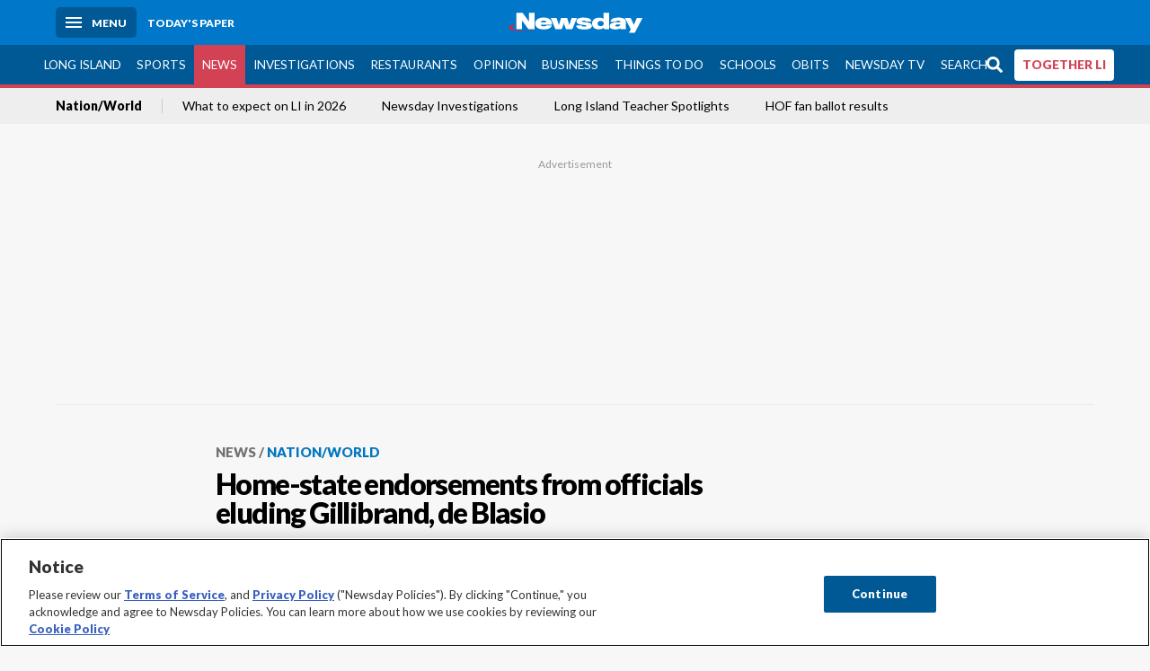

--- FILE ---
content_type: text/html; charset=utf-8
request_url: https://www.newsday.com/news/nation/de-blasio-gillibrand-endorsements-u44262
body_size: 49041
content:
<!DOCTYPE html><html lang="en"><head><meta charSet="utf-8" data-next-head=""/><meta name="viewport" content="width=device-width" data-next-head=""/><link rel="preconnect" href="https://cdn.cookielaw.org" data-next-head=""/><link rel="dns-prefetch" href="https://cdn.cookielaw.org" data-next-head=""/><link rel="preconnect" href="https://htlbid.com" data-next-head=""/><link rel="dns-prefetch" href="https://htlbid.com" data-next-head=""/><link rel="preconnect" href="https://loader.newsday.com" data-next-head=""/><link rel="dns-prefetch" href="https://loader.newsday.com" data-next-head=""/><link rel="preconnect" href="https://cdn.bc0a.com" data-next-head=""/><link rel="dns-prefetch" href="https://cdn.bc0a.com" data-next-head=""/><link rel="preconnect" href="https://widgets.sports.gracenote.com/" data-next-head=""/><link rel="dns-prefetch" href="https://widgets.sports.gracenote.com/" data-next-head=""/><title data-next-head="">Home-state endorsements from officials eluding Gillibrand, de Blasio - Newsday</title><meta name="robots" content="index,follow,noarchive" data-next-head=""/><meta name="description" content="Many say&amp;nbsp;they aren&amp;#39;t ready to make an endorsement in a still-crowded Democratic presidential field.&amp;nbsp;
" data-next-head=""/><meta name="twitter:card" content="summary_large_image" data-next-head=""/><meta name="twitter:site" content="@newsday" data-next-head=""/><meta name="twitter:creator" content="@newsday" data-next-head=""/><meta property="og:title" content="Home-state endorsements from officials eluding Gillibrand, de Blasio" data-next-head=""/><meta property="og:description" content="Many say&amp;nbsp;they aren&amp;#39;t ready to make an endorsement in a still-crowded Democratic presidential field.&amp;nbsp;
" data-next-head=""/><meta property="og:url" content="https://www.newsday.com/news/nation/de-blasio-gillibrand-endorsements-u44262" data-next-head=""/><meta property="og:type" content="article" data-next-head=""/><meta property="og:image" content="https://cdn.newsday.com/ace/c:YWE1MjlhOGUtNTMxZC00:OGUtNTMxZC00ZDg4ZGFl/landscape/1280" data-next-head=""/><meta property="og:site_name" content="Newsday" data-next-head=""/><link rel="canonical" href="https://www.newsday.com/news/nation/de-blasio-gillibrand-endorsements-u44262" data-next-head=""/><meta name="apple-itunes-app" content="app-id=358571317, affiliate-data=, app-argument=https://itunes.apple.com/us/app/newsday/id358571317?mt=8" data-next-head=""/><meta name="msvalidate.01" content="AC41EB10D1EC6B5358F0ECA0E861CCAA" data-next-head=""/><meta name="theme-color" content="#0077c8" data-next-head=""/><meta name="google-site-verification" content="WS-IPs_DqbPtrQ9XhKPi_32a-1spE4tjsjhWUqwVVns" data-next-head=""/><meta name="application-name" content="Newsday" data-next-head=""/><meta name="fb:pages" content="19175874448" data-next-head=""/><meta name="origin-trial" content="AxNC/9eKMmjjy1dTV1CFOUFT7kXZR87jH426QDYyiSzWBNkMnd8eKsK1/[base64]" data-next-head=""/><meta name="fb:app_id" content="147686468041" data-next-head=""/><meta name="twitter:image" content="https://cdn.newsday.com/ace/c:YWE1MjlhOGUtNTMxZC00:OGUtNTMxZC00ZDg4ZGFl/landscape/1280" data-next-head=""/><meta name="twitter:app:id:iphone" content="358571317" data-next-head=""/><meta name="twitter:app:id:ipad" content="358571317" data-next-head=""/><meta name="twitter:app:id:googleplay" content="com.pagesuite.newsday" data-next-head=""/><meta name="keywords" content="Nation, US government, Nation and World, applenews, Government, NEWSDAY" data-next-head=""/><meta name="sailthru.title" content="Home-state endorsements from officials eluding Gillibrand, de Blasio" data-next-head=""/><meta name="sailthru.date" content="2019-06-17T10:00:39.968Z" data-next-head=""/><meta name="sailthru.author" content="Emily Ngo" data-next-head=""/><meta name="onecmsid" data-next-head=""/><link rel="alternate" href="android-app://com.pagesuite.newsday/https://www.newsday.com/json/news/nation/de-blasio-gillibrand-endorsements-u44262" data-next-head=""/><link rel="alternate" href="ios-app://com.pagesuite.newsday/https://www.newsday.com/json/news/nation/de-blasio-gillibrand-endorsements-u44262" data-next-head=""/><link rel="alternate" type="application/rss+xml" title="Most recent from newsday.com" href="https://www.newsday.com/api/rss/recent" data-next-head=""/><link rel="preconnect" href="https://fonts.gstatic.com" crossorigin="true"/><link rel="preload" as="style" href="https://fonts.googleapis.com/css2?family=Lato:wght@400;700;900&amp;family=Work+Sans:wght@600;800&amp;display=swap"/><link rel="preload" href="/_next/static/css/2a7892bca2d326da.css" as="style"/><link rel="preload" href="/_next/static/css/582b5ddef5d8c768.css" as="style"/><link rel="preload" href="/_next/static/css/88be292609642ac0.css" as="style"/><script type="application/ld+json" data-next-head="">{"@context":"https://schema.org/","@type":"NewsArticle","mainEntityOfPage":"https://www.newsday.com/news/nation/de-blasio-gillibrand-endorsements-u44262","headline":"Home-state endorsements from officials eluding Gillibrand, de Blasio","image":"https://cdn.newsday.com/ace/c:YWE1MjlhOGUtNTMxZC00:OGUtNTMxZC00ZDg4ZGFl/landscape/1280","datePublished":"2019-06-17T10:00:39.968Z","dateModified":"2019-06-17T10:00:39.968Z","description":"Many say&nbsp;they aren&#39;t ready to make an endorsement in a still-crowded Democratic presidential field.&nbsp;\n","articleSection":"News","keywords":["Nation,US government,Nation and World,applenews,Government,NEWSDAY"],"author":{"@type":"Person","name":"Emily Ngo","url":""},"publisher":{"@type":"Organization","name":"Newsday","logo":{"@type":"ImageObject","url":"https://cdn.newsday.com/projects/logos/nd-logo-square.jpg"}},"isAccessibleForFree":"False","hasPart":{"@type":"WebPageElement","isAccessibleForFree":"False","cssSelector":".contentAccess"}}</script><script type="application/ld+json" data-next-head="">{"@context":"http://schema.org/","@type":"BreadcrumbList","itemListElement":[{"@type":"ListItem","position":1,"name":"News","item":"https://www.newsday.com/news"},{"@type":"ListItem","position":2,"name":"Nation/World","item":"https://www.newsday.com/news/nation"}]}</script><link rel="preload" as="image" imageSrcSet="/_next/image?url=https%3A%2F%2Fcdn.newsday.com%2Fimage-service%2Fversion%2Fc%3AYWE1MjlhOGUtNTMxZC00%3AOGUtNTMxZC00ZDg4ZGFl%2Fusendorse190616_photos.jpg%3Ff%3DLandscape%2B16%253A9%26w%3D770%26q%3D1&amp;w=828&amp;q=80 1x, /_next/image?url=https%3A%2F%2Fcdn.newsday.com%2Fimage-service%2Fversion%2Fc%3AYWE1MjlhOGUtNTMxZC00%3AOGUtNTMxZC00ZDg4ZGFl%2Fusendorse190616_photos.jpg%3Ff%3DLandscape%2B16%253A9%26w%3D770%26q%3D1&amp;w=1920&amp;q=80 2x" data-next-head=""/><link rel="preload" as="image" imageSrcSet="/_next/image?url=https%3A%2F%2Fcdn.newsday.com%2Fimage-service%2Fversion%2Fc%3AOGQ5Zjg3NDItMjE3OC00%3AY2Y3ODI5ZTQtY2Y3Yy00%2F4627307_hd_1080i60-mp4-00_00_33_08-still001-jpg.jpg%3Ff%3DLandscape%2B16%253A9%26w%3D770%26q%3D1&amp;w=828&amp;q=80 1x, /_next/image?url=https%3A%2F%2Fcdn.newsday.com%2Fimage-service%2Fversion%2Fc%3AOGQ5Zjg3NDItMjE3OC00%3AY2Y3ODI5ZTQtY2Y3Yy00%2F4627307_hd_1080i60-mp4-00_00_33_08-still001-jpg.jpg%3Ff%3DLandscape%2B16%253A9%26w%3D770%26q%3D1&amp;w=1920&amp;q=80 2x" data-next-head=""/><link rel="preload" as="image" imageSrcSet="/_next/image?url=https%3A%2F%2Fcdn.newsday.com%2Fimage-service%2Fversion%2Fc%3AZmM3YzExM2EtZThkNC00%3AMmFjMWExNjQtMWZlMy00%2F052236227-us-supreme-court-timelapse-vie-mp4-03_33_15_02-still001-jpg.jpg%3Ff%3DLandscape%2B16%253A9%26w%3D770%26q%3D1&amp;w=828&amp;q=80 1x, /_next/image?url=https%3A%2F%2Fcdn.newsday.com%2Fimage-service%2Fversion%2Fc%3AZmM3YzExM2EtZThkNC00%3AMmFjMWExNjQtMWZlMy00%2F052236227-us-supreme-court-timelapse-vie-mp4-03_33_15_02-still001-jpg.jpg%3Ff%3DLandscape%2B16%253A9%26w%3D770%26q%3D1&amp;w=1920&amp;q=80 2x" data-next-head=""/><link rel="preload" as="image" imageSrcSet="/_next/image?url=https%3A%2F%2Fcdn.newsday.com%2Fimage-service%2Fversion%2Fc%3AMzY4ZTQwMTgtZmEwMi00%3AMDIwMmZkMjQtM2ZiOC00%2Fap25322633625152__2_-jpg.jpg%3Ff%3DLandscape%2B16%253A9%26w%3D770%26q%3D1&amp;w=828&amp;q=80 1x, /_next/image?url=https%3A%2F%2Fcdn.newsday.com%2Fimage-service%2Fversion%2Fc%3AMzY4ZTQwMTgtZmEwMi00%3AMDIwMmZkMjQtM2ZiOC00%2Fap25322633625152__2_-jpg.jpg%3Ff%3DLandscape%2B16%253A9%26w%3D770%26q%3D1&amp;w=1920&amp;q=80 2x" data-next-head=""/><link rel="preload" as="image" imageSrcSet="/_next/image?url=https%3A%2F%2Fcdn.newsday.com%2Fimage-service%2Fversion%2Fc%3AM2IzMDVhOWItMTU0OS00%3ANzI1NTZlMzgtYWU1Ny00%2Fcopy-of-trump-pardons-2020-election.jpeg%3Ff%3DLandscape%2B16%253A9%26w%3D770%26q%3D1&amp;w=828&amp;q=80 1x, /_next/image?url=https%3A%2F%2Fcdn.newsday.com%2Fimage-service%2Fversion%2Fc%3AM2IzMDVhOWItMTU0OS00%3ANzI1NTZlMzgtYWU1Ny00%2Fcopy-of-trump-pardons-2020-election.jpeg%3Ff%3DLandscape%2B16%253A9%26w%3D770%26q%3D1&amp;w=1920&amp;q=80 2x" data-next-head=""/><link rel="stylesheet" href="https://fonts.googleapis.com/css2?family=Lato:wght@400;900&amp;family=Work+Sans:wght@700&amp;display=swap"/><script id="nd_admiral_load" data-nscript="beforeInteractive">!(function(M,_name){M[_name]=M[_name]||function h(){(h.q=h.q||[]).push(arguments)},M[_name].v=M[_name].v||2,M[_name].s="3";})(window,decodeURI(decodeURI('%61dm%256%39%2572%2561%256c')));!(function(M,h,Z,R){Z=M.createElement(h),M=M.getElementsByTagName(h)[0],Z.async=1,Z.src="https://lunchroomlock.com/public/js/j99ulye/39tvk.index.js",(R=0)&&R(Z),M.parentNode.insertBefore(Z,M)})(document,"script");;
!(function(M,h,Z,R,o){function a(R,o){try{a=M.localStorage,(R=JSON.parse(a[decodeURI(decodeURI('%256%37e%25%37%34%49t%65m'))](Z)).lgk||[])&&(o=M[h].pubads())&&R.forEach((function(M){M&&M[0]&&o.setTargeting(M[0],M[1]||"")}))}catch(b){}var a}try{(o=M[h]=M[h]||{}).cmd=o.cmd||[],typeof o.pubads===R?a():typeof o.cmd.unshift===R?o.cmd.unshift(a):o.cmd.push(a)}catch(b){}})(window,decodeURI(decodeURI('%67%256%66%6f%256%37%25%36%63%2565ta%256%37')),"_a"+decodeURI(decodeURI("%255%31S01RUNFN%253%30VD%25%34ej%25%34%39%35%254%66DY%253%31%4e%25%35%34Q%25%333%2551j%25%34%36%42%2551%257a%2556E%25%351kE%74%25%34%64%51")),"function");;
;</script><link rel="stylesheet" href="/_next/static/css/2a7892bca2d326da.css" data-n-g=""/><link rel="stylesheet" href="/_next/static/css/582b5ddef5d8c768.css" data-n-p=""/><link rel="stylesheet" href="/_next/static/css/88be292609642ac0.css" data-n-p=""/><noscript data-n-css=""></noscript><script defer="" noModule="" src="/_next/static/chunks/polyfills-42372ed130431b0a.js"></script><script id="layout_dep_js_1" src="https://htlbid.com/v3/newsdayv2.com/htlbid.js" defer="" data-nscript="beforeInteractive"></script><script id="layout_dep_js_3" src="https://loader.newsday.com/prod/newsday/loader.min.js" defer="" data-nscript="beforeInteractive"></script><script src="/_next/static/chunks/webpack-13962512a9c2892d.js" defer=""></script><script src="/_next/static/chunks/framework-77dff60c8c44585c.js" defer=""></script><script src="/_next/static/chunks/main-227da73f4f5f6f2b.js" defer=""></script><script src="/_next/static/chunks/pages/_app-70e617976dce4370.js" defer=""></script><script src="/_next/static/chunks/bf32f307-377112fe9163e65f.js" defer=""></script><script src="/_next/static/chunks/58474bfb-8fb86143ed249a61.js" defer=""></script><script src="/_next/static/chunks/2734-bab19e2601fdd6b4.js" defer=""></script><script src="/_next/static/chunks/4265-2659000e4d6b6b4a.js" defer=""></script><script src="/_next/static/chunks/4232-3dbfc735958e1c2d.js" defer=""></script><script src="/_next/static/chunks/2840-15986562d44d0257.js" defer=""></script><script src="/_next/static/chunks/7915-0a3b5f44145ded05.js" defer=""></script><script src="/_next/static/chunks/pages/%5B...pages%5D-7339dd09c3d64545.js" defer=""></script><script src="/_next/static/newsday-prod-20260115200240/_buildManifest.js" defer=""></script><script src="/_next/static/newsday-prod-20260115200240/_ssgManifest.js" defer=""></script></head><body><link rel="preload" as="image" href="/img/newsdayLogo.svg"/><link rel="preload" as="image" imageSrcSet="/_next/image?url=https%3A%2F%2Fcdn.newsday.com%2Fimage-service%2Fversion%2Fc%3AYWE1MjlhOGUtNTMxZC00%3AOGUtNTMxZC00ZDg4ZGFl%2Fusendorse190616_photos.jpg%3Ff%3DLandscape%2B16%253A9%26w%3D770%26q%3D1&amp;w=828&amp;q=80 1x, /_next/image?url=https%3A%2F%2Fcdn.newsday.com%2Fimage-service%2Fversion%2Fc%3AYWE1MjlhOGUtNTMxZC00%3AOGUtNTMxZC00ZDg4ZGFl%2Fusendorse190616_photos.jpg%3Ff%3DLandscape%2B16%253A9%26w%3D770%26q%3D1&amp;w=1920&amp;q=80 2x"/><link rel="preload" as="image" imageSrcSet="/_next/image?url=https%3A%2F%2Fcdn.newsday.com%2Fimage-service%2Fversion%2Fc%3AOGQ5Zjg3NDItMjE3OC00%3AY2Y3ODI5ZTQtY2Y3Yy00%2F4627307_hd_1080i60-mp4-00_00_33_08-still001-jpg.jpg%3Ff%3DLandscape%2B16%253A9%26w%3D770%26q%3D1&amp;w=828&amp;q=80 1x, /_next/image?url=https%3A%2F%2Fcdn.newsday.com%2Fimage-service%2Fversion%2Fc%3AOGQ5Zjg3NDItMjE3OC00%3AY2Y3ODI5ZTQtY2Y3Yy00%2F4627307_hd_1080i60-mp4-00_00_33_08-still001-jpg.jpg%3Ff%3DLandscape%2B16%253A9%26w%3D770%26q%3D1&amp;w=1920&amp;q=80 2x"/><link rel="preload" as="image" imageSrcSet="/_next/image?url=https%3A%2F%2Fcdn.newsday.com%2Fimage-service%2Fversion%2Fc%3AZmM3YzExM2EtZThkNC00%3AMmFjMWExNjQtMWZlMy00%2F052236227-us-supreme-court-timelapse-vie-mp4-03_33_15_02-still001-jpg.jpg%3Ff%3DLandscape%2B16%253A9%26w%3D770%26q%3D1&amp;w=828&amp;q=80 1x, /_next/image?url=https%3A%2F%2Fcdn.newsday.com%2Fimage-service%2Fversion%2Fc%3AZmM3YzExM2EtZThkNC00%3AMmFjMWExNjQtMWZlMy00%2F052236227-us-supreme-court-timelapse-vie-mp4-03_33_15_02-still001-jpg.jpg%3Ff%3DLandscape%2B16%253A9%26w%3D770%26q%3D1&amp;w=1920&amp;q=80 2x"/><link rel="preload" as="image" imageSrcSet="/_next/image?url=https%3A%2F%2Fcdn.newsday.com%2Fimage-service%2Fversion%2Fc%3AMzY4ZTQwMTgtZmEwMi00%3AMDIwMmZkMjQtM2ZiOC00%2Fap25322633625152__2_-jpg.jpg%3Ff%3DLandscape%2B16%253A9%26w%3D770%26q%3D1&amp;w=828&amp;q=80 1x, /_next/image?url=https%3A%2F%2Fcdn.newsday.com%2Fimage-service%2Fversion%2Fc%3AMzY4ZTQwMTgtZmEwMi00%3AMDIwMmZkMjQtM2ZiOC00%2Fap25322633625152__2_-jpg.jpg%3Ff%3DLandscape%2B16%253A9%26w%3D770%26q%3D1&amp;w=1920&amp;q=80 2x"/><link rel="preload" as="image" imageSrcSet="/_next/image?url=https%3A%2F%2Fcdn.newsday.com%2Fimage-service%2Fversion%2Fc%3AM2IzMDVhOWItMTU0OS00%3ANzI1NTZlMzgtYWU1Ny00%2Fcopy-of-trump-pardons-2020-election.jpeg%3Ff%3DLandscape%2B16%253A9%26w%3D770%26q%3D1&amp;w=828&amp;q=80 1x, /_next/image?url=https%3A%2F%2Fcdn.newsday.com%2Fimage-service%2Fversion%2Fc%3AM2IzMDVhOWItMTU0OS00%3ANzI1NTZlMzgtYWU1Ny00%2Fcopy-of-trump-pardons-2020-election.jpeg%3Ff%3DLandscape%2B16%253A9%26w%3D770%26q%3D1&amp;w=1920&amp;q=80 2x"/><link rel="preload" as="image" href="https://assets.projects.newsday.com/logos/newsday-logo-200-white.svg"/><link rel="shortcut icon" href="/img/newsday/favicon.ico" type="image/x-icon"/><link rel="apple-touch-icon" sizes="180x180" href="/img/newsday/apple-touch-icon-120x120.png"/><link rel="alternate" type="application/rss+xml" title="Most recent from newsday.com" href="/api/rss/recent"/><div id="__next"><header class="masthead Header_masthead__Hx970" role="banner" id="masthead"><div class="container Header_container__v4Zn3 container"><div class="headL Header_headL__oPmVA"><a href="#site-content" class="skip-play Header_skip-play__43P67">Skip to content</a><button class="menu-btn Header_menu-btn__jp_j9 mBtn" aria-label="Menu"><span></span><em>Menu</em></button><a class="actToggle sBtn Header_sBtn__ICOAX ss" href="https://paper.newsday.com"><em>Today&#x27;s paper</em></a></div><a class="logo Header_logo__X2AKx" href="/"><img alt="Newsday" src="/img/newsdayLogo.svg" width="140" height="48"/></a><div class="headR Header_headR__JJ9vo"></div></div></header><div class="sub-nav Header_sub-nav__ur3AV"><div class="container Header_container__v4Zn3 container"><div class="searchBox" data-step="9" data-intro="We&#x27;ve upgraded our search engine to help you find exactly what you are looking for."></div><nav id="nav"><a class="long-island Header_long-island__YP6aY" href="/long-island">Long Island</a><a class="sports Header_sports__giLm0" href="/sports">Sports</a><a class="news active Header_active__Ly_zN" href="/news/nation">News</a><a class="investigations" href="/long-island/investigations">Investigations</a><a class="restaurants" href="/lifestyle/restaurants">Restaurants</a><a class="opinion Header_opinion__lFa75" href="/opinion">Opinion</a><a class="business Header_business__4VxOu" href="/business">Business</a><a class="things-to-do" href="/lifestyle">Things to Do</a><a class="schools" href="/long-island/education">Schools</a><a class="obits" href="https://www.legacy.com/obituaries/newsday/">Obits</a><a class="newsday-tv" href="https://tv.newsday.com">Newsday TV</a><a class="search Header_search__2K7dz" href="/search/stories">Search</a><a class="together-li" href="/together-li">TOGETHER LI</a></nav></div></div><div class="pane SandwichNav_pane__yAJ50"><button aria-label="Close" class="x SandwichNav_x__tNljz btn"></button><section class="weather Weather_weather__eLJLz placeholder Weather_placeholder__P8UXq"></section></div><div class="trending-nav Header_trending-nav__antym"><div class="container Header_container__v4Zn3 container"><nav id="trendingSubNav"><a class="nd-link" href="/news/nation">Nation/World</a><a class="nd-link" href="/long-island/2026-calendar-events-trials-laws-l0tbeed7">What to expect on LI in 2026</a><a class="nd-link" href="/long-island/investigations">Newsday Investigations</a><a class="nd-link" href="/long-island/education/teacher-spotlight-schools-hszbdmtf">Long Island Teacher Spotlights</a><a class="nd-link" href="/sports/baseball/readers-hall-of-fame-vote-2026-results-wqxie45m">HOF fan ballot results</a></nav></div><div class="scroll-progress"><div class="bar" style="width:0%"></div></div></div><main class="container "><article class="story ux full news nation-world"><div class="ad ad_ad__OKN7W full-banner ad_full-banner__KM541 top ad_top__rbWy5"></div><header id="head" class="page-top PageHeader_page-top__6JoVN"><strong class="breadcrumb Breadcrumbs_breadcrumb__U3L3W"><a class="nd-link" href="/news">News</a><a class="nd-link" href="/news/nation">Nation/World</a></strong><h1>Home-state endorsements from officials eluding Gillibrand, de Blasio</h1></header><div class="primary"><figure class="img Image_img__VNXHO landscape eager"><img alt="Democratic presidential candidate Sen. Kirsten Gillibrand (D-N.Y.) holds Alex Murphy at..." loading="eager" width="770" height="433.125" decoding="async" data-nimg="1" style="color:transparent" srcSet="/_next/image?url=https%3A%2F%2Fcdn.newsday.com%2Fimage-service%2Fversion%2Fc%3AYWE1MjlhOGUtNTMxZC00%3AOGUtNTMxZC00ZDg4ZGFl%2Fusendorse190616_photos.jpg%3Ff%3DLandscape%2B16%253A9%26w%3D770%26q%3D1&amp;w=828&amp;q=80 1x, /_next/image?url=https%3A%2F%2Fcdn.newsday.com%2Fimage-service%2Fversion%2Fc%3AYWE1MjlhOGUtNTMxZC00%3AOGUtNTMxZC00ZDg4ZGFl%2Fusendorse190616_photos.jpg%3Ff%3DLandscape%2B16%253A9%26w%3D770%26q%3D1&amp;w=1920&amp;q=80 2x" src="/_next/image?url=https%3A%2F%2Fcdn.newsday.com%2Fimage-service%2Fversion%2Fc%3AYWE1MjlhOGUtNTMxZC00%3AOGUtNTMxZC00ZDg4ZGFl%2Fusendorse190616_photos.jpg%3Ff%3DLandscape%2B16%253A9%26w%3D770%26q%3D1&amp;w=1920&amp;q=80"/><figcaption><p>Democratic presidential candidate Sen. Kirsten Gillibrand (D-N.Y.) holds Alex Murphy at a campaign meet-and-greet Friday in Franklin, N.H.<!-- --> Credit: AP / Elise Amendola</p></figcaption></figure><div class="byline Byline_byline__7W6Ao"><strong>By <!-- -->Emily Ngo</strong><a href="mailto:emily.ngo@newsday.com?subject=Home-state endorsements from officials eluding Gillibrand, de Blasio">emily.ngo@newsday.com</a><time dateTime="2019-06-17T10:00:39.968Z">June 17, 2019</time></div><div class="share-frame-v2 share-tools_share-frame-v2__hJdMo"><div class="share-tools share-tools_share-tools__viyV_" style="display:none"><a class="fb share-tools_fb__qjq2r" rel="noopener noreferrer" href="https://www.facebook.com/sharer/sharer.php?u=https://www.newsday.com/news/nation/de-blasio-gillibrand-endorsements-u44262?utm_medium=site_share_tools&amp;utm_campaign=share_icons&amp;utm_source=facebook" width="600" height="360" target="_blank"><svg class="icon Icon_icon__Haypr" focusable="false" aria-hidden="true"><use href="/img/site-icon-sprites.svg?v=newsday-prod-20260115200240#facebook-f"></use></svg> </a><a class="tw share-tools_tw__4oYAb" rel="noopener noreferrer" href="https://twitter.com/intent/tweet?text=Home-state%20endorsements%20from%20officials%20eluding%C2%A0Gillibrand,%20de%20Blasio&amp;url=https://www.newsday.com/news/nation/de-blasio-gillibrand-endorsements-u44262?utm_medium=site_share_tools&amp;utm_campaign=share_icons&amp;utm_source=twitter&amp;via=Newsday" data-mention="@Newsday" width="550" height="440" target="_blank"><svg class="icon Icon_icon__Haypr" focusable="false" aria-hidden="true"><use href="/img/site-icon-sprites.svg?v=newsday-prod-20260115200240#x-social-logo"></use></svg> </a><a class="env share-tools_env__4tzBA" href="mailto:?subject=Home-state%20endorsements%20from%20officials%20eluding%C2%A0Gillibrand,%20de%20Blasio&amp;body=Many%20say&amp;nbsp;they%20aren&amp;#39;t%20ready%20to%20make%20an%20endorsement%20in%20a%20still-crowded%20Democratic%20presidential%20field.&amp;nbsp,%0D%0Ahttps://www.newsday.com/news/nation/de-blasio-gillibrand-endorsements-u44262?utm_medium=site_share_tools&amp;utm_campaign=share_icons&amp;utm_source=email" data-rel="external"><svg class="icon Icon_icon__Haypr" focusable="false" aria-hidden="true"><use href="/img/site-icon-sprites.svg?v=newsday-prod-20260115200240#envelope"></use></svg> </a><button class="print-btn share-tools_print-btn__9hb3X print"><svg class="icon Icon_icon__Haypr" focusable="false" aria-hidden="true"><use href="/img/site-icon-sprites.svg?v=newsday-prod-20260115200240#print"></use></svg></button></div><button class="share-toggle"><svg class="icon Icon_icon__Haypr" focusable="false" aria-hidden="true"><use href="/img/site-icon-sprites.svg?v=newsday-prod-20260115200240#share"></use></svg>Share</button></div><div class="contentAccess"><div class="continue-reading ContinueReading_continue-reading__uTArZ active ContinueReading_active__SOMMR" style="max-height:100%"><p>Democratic presidential candidates Sen. Kirsten Gillibrand and New York City Mayor Bill de Blasio are low in the polls and lagging in donors, but also lacking when it comes to endorsements, particularly from their home-state politicos.</p><p>Gillibrand, three months into her official bid for the White House, so far has the endorsement of only one of the 21 House Democrats in New York&#x27;s delegation, Rep. Carolyn Maloney of Manhattan.</p><p>De Blasio, newer to the race at one month into his candidacy, is endorsed by the New York Hotel and Motel Trades Council and state Assemb. Rodneyse Bichotte of Brooklyn.</p><div class=""></div><p>Meanwhile, Gov. Andrew M. Cuomo has voiced support for former Vice President Joe Biden.</p><p>And Senate Minority Leader Chuck Schumer said he won’t pick a preference because seven senators and de Blasio are in the running.</p><div class="newsletter-widget Newsletter_newsletter-widget__8z2gu ux Newsletter_ux__Xr3cN"><div><strong for="userContact">Sign up for the Breaking News newsletter</strong><p>Get the latest breaking news as it happens.</p><p class="frequency"></p></div><div><form id="signup_form_ND_edit_breaking_news_masterlist" class="subscribeForm" action="" method="POST"><input type="email" name="email"/><input class="" type="email" placeholder="Email address" required="" autoComplete="email" name="8d3a9351236b1b7eafc1f0a22e0d9e3e"/><button class="btn">Sign up</button></form></div><p class="disclaimer Newsletter_disclaimer__KROmB">By clicking Sign up, you agree to our<!-- --> <a class="nd-link" href="/privacy">privacy policy</a>.</p></div><p>“I think the overwhelming view of most Democrats and even most independents is: Who’s the best candidate to beat Donald Trump?” Schumer told Newsday. “And we have to let it play out. That’s more important than geography right now.”</p><p>By contrast, Sen. Cory Booker early in his bid secured the endorsements of New Jersey’s governor, lieutenant governor, Senate president and General Assembly speaker as well as his state’s other U.S. senator and all 11 Democratic House members.</p><p>Sens. Kamala Harris of California, Elizabeth Warren of Massachusetts and Amy Klobuchar of Minnesota also boast stronger home-state support from federal government colleagues and statewide elected officials.</p><p>Newsday reached out to four dozen prospective prominent Democratic endorsers in New York State, either directly or through their representatives. The pool included the federal elected officials, the statewide elected officials and 20 additional Democratic National Committee members, from former President Bill Clinton to key delegates in the private sector.</p><p>Among those who responded, the majority said they weren&#x27;t ready to make an endorsement. </p><div class=""></div><p>Some said they did not yet know if they would endorse at all.</p><p>Some said Gillibrand and de Blasio had not yet requested their endorsement.</p><p>Several cited the sheer size of the Democratic field, the multiple friends and colleagues they have in the mix and the fact that they hold party leadership positions as reasons for delaying their decision or staying neutral.</p><p>Like Schumer, some noted that their end goal was to unseat President Donald Trump with the right Democratic nominee.</p><p>“We’re still looking at all the candidates,” state Attorney General Letitia James said. “The bottom line is I want to beat President Trump. Period. End of discussion. Full stop.”</p><div class=""></div><p>Rep. Hakeem Jeffries of Brooklyn, chair of the House Democratic Caucus, said he hasn’t decided whether he’ll make an endorsement because the primary includes six current or former House colleagues, two Congressional Black Caucus members and Gillibrand.</p><p>“So, at this point, I’ve decided just to let the process play itself out,” Jeffries said. “I speak to whatever candidates reach out to me and will continue to do so.”</p><p>Among New York’s other Democratic House members, Rep. Thomas Suozzi of Glen Cove endorsed Biden and Reps. Kathleen Rice of Garden City and Sean Patrick Maloney of Hudson Valley endorsed former Rep. Beto O’Rourke of Texas, both calling him a friend.</p><p>Gillibrand, a former House member who has been in the Senate for 10 years, also has friends in the delegation but she doesn&#x27;t yet have their endorsements.</p><p>Rep. Nydia Velazquez of Brooklyn said she hasn’t made a decision. “But I’m listening,” she added. “I’m listening to all of them.”</p><div class=""></div><p>Rep. Nita Lowey of Westchester County told The New York Times in March that she was sitting out the primary. Lowey’s spokeswoman didn’t return Newsday’s requests for comment.</p><p>Meanwhile, Lieutenant Gov. Kathy Hochul made the maximum allowable contribution to Gillibrand&#x27;s bid but her spokeswoman said she has made no formal endorsement.</p><p>Gillibrand and de Blasio&#x27;s teams said more endorsements are forthcoming.</p><p>De Blasio&#x27;s campaign said that despite his short time in the race, &quot;he already has more union endorsements than all but one candidate.&quot;</p><p>It cited support from local and national leaders, but did not respond to a request for elaboration. It may have been referencing endorsements by a South Carolina mayor and councilman and a statement by feminist icon Gloria Steinem that de Blasio was the &quot;only male&quot; candidate she&#x27;d support for president.</p><div class=""></div><p>A Gillibrand aide said the campaign does not expect Gillibrand to be an establishment candidate and its strategy reflects that. The aide noted that the senator is endorsed not only by Maloney, but two key activists in Iowa, an activist and a state elected official in New Hampshire and a congressional candidate from Illinois.</p><p>A national party official from New York speaking on the condition of anonymity said neither candidate has generated much good will among fellow politicos in the state. Another official, also speaking anonymously, noted that Gillibrand and de Blasio rose to their posts more as individuals than as team players.</p><p>Others said it was still early in the 2020 election cycle and also said the candidates&#x27; standings in the primary may go hand-in-hand with endorsements.</p><p>Gillibrand and de Blasio each have been registering at 1 percent or lower in national polls. The senator struggled to secure the 65,000 unique donors necessary to meet the fundraising threshold set by the DNC to help qualify for the debates later this month. </p><p>Both had expressed concerns that they wouldn&#x27;t make it to the debate stage, but both qualified in the end. Gillibrand met both the polling and fundraising thresholds. De Blasio only met the polling threshold. The third New Yorker in the primary, entrepreneur Andrew Yang, also qualified for the debates.</p><p>“I think that each of these candidates before reaching out for endorsements has got to establish themselves as a possible, a genuinely possible, contender,” said Jay Jacobs, state Democratic Party chairman and Nassau County party leader. “And then, I think they’ll get the interest and attention in their own home state. And I think that’s a good strategy.”</p><p>DNC member Gerard Sweeney said endorsements would be “an indication of political support.&quot; He noted some politicians such as Gillibrand spend less time on the “political party side of things than on the government side of things.”</p><p>Another DNC member, Charlie King, commended de Blasio on the hotel workers union nod, calling it “one of the more coveted endorsements in New York, if you’re running in New York.” But, King said, &quot;it’s not translating nationally.&quot;</p><p>Gerald Benjamin, a SUNY New Paltz professor, said state and county party leaders likely are following Cuomo&#x27;s lead on endorsements. He noted the &quot;adversarial relations&quot; between Cuomo and de Blasio.</p></div></div><div class="ndtv-module NewsdayTV_ndtv-module__etK3Q"><section id="ndtv-module" class="module SectionModule_module__GAZLm blue-top SectionModule_blue-top__q0Mjm"><div class="mod-head ModHead_mod-head__Aavlu"><div class="newsday-tv NewsdayTV_newsday-tv__n08k1"><a class="nd-link" href="https://tv.newsday.com"><svg class="icon Icon_icon__Haypr" focusable="false" aria-hidden="false" role="img"><title>newsday-tv-logo</title><use href="/img/site-icon-sprites.svg?v=newsday-prod-20260115200240#newsday-tv"></use></svg> <strong>Streaming Now</strong></a></div></div><div></div><p><strong></strong> <!-- -->Winter movie preview ... FeedMe: Jessy&#x27;s Pastries ... H.S. plays of the week ... Get the latest news and more great videos at NewsdayTV</p><p class="rundown-link"><a class="nd-link" href="/video/newsdaytv-top-stories">Get more on these and other NewsdayTV stories</a></p></section></div><div class="ad ad_ad__OKN7W mobvar ad_mobvar__C_aXw"></div></div><div class="secondary"><div class="ndtv-module NewsdayTV_ndtv-module__etK3Q"><section id="ndtv-module" class="module SectionModule_module__GAZLm blue-top SectionModule_blue-top__q0Mjm"><div class="mod-head ModHead_mod-head__Aavlu"><div class="newsday-tv NewsdayTV_newsday-tv__n08k1"><a class="nd-link" href="https://tv.newsday.com"><svg class="icon Icon_icon__Haypr" focusable="false" aria-hidden="false" role="img"><title>newsday-tv-logo</title><use href="/img/site-icon-sprites.svg?v=newsday-prod-20260115200240#newsday-tv"></use></svg> <strong>Streaming Now</strong></a></div></div><div></div><p><strong></strong> <!-- -->Winter movie preview ... FeedMe: Jessy&#x27;s Pastries ... H.S. plays of the week ... Get the latest news and more great videos at NewsdayTV</p><p class="rundown-link"><a class="nd-link" href="/video/newsdaytv-top-stories">Get more on these and other NewsdayTV stories</a></p></section></div><div id="Most-Popular" class="ux"><div class="mod-head ModHead_mod-head__Aavlu"><h2>Most Popular</h2></div><div class="headlines"><div class="loader-container more_loader-container__hl58T"><div class="loader Loader_loader__7ZWW3"><div class="triple-spinner Loader_triple-spinner__5F2Xh"></div></div></div></div></div><div id="Nation/world-video-slot" class="topSiteStories ux"><div class="mod-head ModHead_mod-head__Aavlu"><h2>Latest videos</h2></div><div class="headlines"><a class="headline-item Headline_headline-item__HAicg no-teaser news nation-world time-on" aria-label="Celebrations mark 2026 worldwide" href="/news/nation/new-years-fireworks-2026-npg39qqu"><figure class="img Image_img__VNXHO landscape eager"><img alt="" loading="eager" width="770" height="433.125" decoding="async" data-nimg="1" style="color:transparent" srcSet="/_next/image?url=https%3A%2F%2Fcdn.newsday.com%2Fimage-service%2Fversion%2Fc%3AOGQ5Zjg3NDItMjE3OC00%3AY2Y3ODI5ZTQtY2Y3Yy00%2F4627307_hd_1080i60-mp4-00_00_33_08-still001-jpg.jpg%3Ff%3DLandscape%2B16%253A9%26w%3D770%26q%3D1&amp;w=828&amp;q=80 1x, /_next/image?url=https%3A%2F%2Fcdn.newsday.com%2Fimage-service%2Fversion%2Fc%3AOGQ5Zjg3NDItMjE3OC00%3AY2Y3ODI5ZTQtY2Y3Yy00%2F4627307_hd_1080i60-mp4-00_00_33_08-still001-jpg.jpg%3Ff%3DLandscape%2B16%253A9%26w%3D770%26q%3D1&amp;w=1920&amp;q=80 2x" src="/_next/image?url=https%3A%2F%2Fcdn.newsday.com%2Fimage-service%2Fversion%2Fc%3AOGQ5Zjg3NDItMjE3OC00%3AY2Y3ODI5ZTQtY2Y3Yy00%2F4627307_hd_1080i60-mp4-00_00_33_08-still001-jpg.jpg%3Ff%3DLandscape%2B16%253A9%26w%3D770%26q%3D1&amp;w=1920&amp;q=80"/><div class="watch-vid Headline_watch-vid__tTlCv"><span><svg class="icon Icon_icon__Haypr" focusable="false" aria-hidden="true"><use href="/img/site-icon-sprites.svg?v=newsday-prod-20260115200240#play"></use></svg></span></div></figure><div><strong class="headline">Celebrations mark 2026 worldwide<!-- --> </strong></div><div class="headline-row Headline_headline-row__jcr0e"><div class="info Headline_info__zmQI0"></div><div class="buttons Headline_buttons__agaUT"><button class="share Headline_share__uYQf0"><svg class="icon Icon_icon__Haypr" focusable="false" aria-hidden="true"><use href="/img/site-icon-sprites.svg?v=newsday-prod-20260115200240#share"></use></svg></button></div></div></a><a class="headline-item Headline_headline-item__HAicg no-teaser news nation-world time-on" aria-label="&#x27;We knew we had to take it to the federal option&#x27;" href="/news/nation/even-year-elections-blakeman-cairo-garcia-oarktnwn"><figure class="img Image_img__VNXHO landscape eager"><img alt="" loading="eager" width="770" height="433.125" decoding="async" data-nimg="1" style="color:transparent" srcSet="/_next/image?url=https%3A%2F%2Fcdn.newsday.com%2Fimage-service%2Fversion%2Fc%3AZmM3YzExM2EtZThkNC00%3AMmFjMWExNjQtMWZlMy00%2F052236227-us-supreme-court-timelapse-vie-mp4-03_33_15_02-still001-jpg.jpg%3Ff%3DLandscape%2B16%253A9%26w%3D770%26q%3D1&amp;w=828&amp;q=80 1x, /_next/image?url=https%3A%2F%2Fcdn.newsday.com%2Fimage-service%2Fversion%2Fc%3AZmM3YzExM2EtZThkNC00%3AMmFjMWExNjQtMWZlMy00%2F052236227-us-supreme-court-timelapse-vie-mp4-03_33_15_02-still001-jpg.jpg%3Ff%3DLandscape%2B16%253A9%26w%3D770%26q%3D1&amp;w=1920&amp;q=80 2x" src="/_next/image?url=https%3A%2F%2Fcdn.newsday.com%2Fimage-service%2Fversion%2Fc%3AZmM3YzExM2EtZThkNC00%3AMmFjMWExNjQtMWZlMy00%2F052236227-us-supreme-court-timelapse-vie-mp4-03_33_15_02-still001-jpg.jpg%3Ff%3DLandscape%2B16%253A9%26w%3D770%26q%3D1&amp;w=1920&amp;q=80"/><div class="watch-vid Headline_watch-vid__tTlCv"><span><svg class="icon Icon_icon__Haypr" focusable="false" aria-hidden="true"><use href="/img/site-icon-sprites.svg?v=newsday-prod-20260115200240#play"></use></svg></span><time class="run-time Headline_run-time__KNnux" dateTime="PT28H58M40S">1:44</time></div></figure><div><strong class="headline">&#x27;We knew we had to take it to the federal option&#x27;<!-- --> </strong></div><div class="headline-row Headline_headline-row__jcr0e"><div class="info Headline_info__zmQI0"></div><div class="buttons Headline_buttons__agaUT"><button class="share Headline_share__uYQf0"><svg class="icon Icon_icon__Haypr" focusable="false" aria-hidden="true"><use href="/img/site-icon-sprites.svg?v=newsday-prod-20260115200240#share"></use></svg></button></div></div></a><a class="headline-item Headline_headline-item__HAicg no-teaser news nation-world time-on" aria-label="House and Senate vote to release Epstein files" href="/news/nation/epstein-files-vote-a1l35ei7"><figure class="img Image_img__VNXHO landscape eager"><img alt="" loading="eager" width="770" height="433.125" decoding="async" data-nimg="1" style="color:transparent" srcSet="/_next/image?url=https%3A%2F%2Fcdn.newsday.com%2Fimage-service%2Fversion%2Fc%3AMzY4ZTQwMTgtZmEwMi00%3AMDIwMmZkMjQtM2ZiOC00%2Fap25322633625152__2_-jpg.jpg%3Ff%3DLandscape%2B16%253A9%26w%3D770%26q%3D1&amp;w=828&amp;q=80 1x, /_next/image?url=https%3A%2F%2Fcdn.newsday.com%2Fimage-service%2Fversion%2Fc%3AMzY4ZTQwMTgtZmEwMi00%3AMDIwMmZkMjQtM2ZiOC00%2Fap25322633625152__2_-jpg.jpg%3Ff%3DLandscape%2B16%253A9%26w%3D770%26q%3D1&amp;w=1920&amp;q=80 2x" src="/_next/image?url=https%3A%2F%2Fcdn.newsday.com%2Fimage-service%2Fversion%2Fc%3AMzY4ZTQwMTgtZmEwMi00%3AMDIwMmZkMjQtM2ZiOC00%2Fap25322633625152__2_-jpg.jpg%3Ff%3DLandscape%2B16%253A9%26w%3D770%26q%3D1&amp;w=1920&amp;q=80"/><div class="watch-vid Headline_watch-vid__tTlCv"><span><svg class="icon Icon_icon__Haypr" focusable="false" aria-hidden="true"><use href="/img/site-icon-sprites.svg?v=newsday-prod-20260115200240#play"></use></svg></span><time class="run-time Headline_run-time__KNnux" dateTime="PT4H55M28S">0:17</time></div></figure><div><strong class="headline">House and Senate vote to release Epstein files<!-- --> </strong></div><div class="headline-row Headline_headline-row__jcr0e"><div class="info Headline_info__zmQI0"></div><div class="buttons Headline_buttons__agaUT"><button class="share Headline_share__uYQf0"><svg class="icon Icon_icon__Haypr" focusable="false" aria-hidden="true"><use href="/img/site-icon-sprites.svg?v=newsday-prod-20260115200240#share"></use></svg></button></div></div></a><a class="headline-item Headline_headline-item__HAicg no-teaser news nation-world time-on" aria-label="Rudy Giuliani and others pardoned by Trump" href="/news/nation/donald-trump-donald-trump-mark-meadows-mycyozaz"><figure class="img Image_img__VNXHO landscape eager"><img alt="" loading="eager" width="770" height="433.125" decoding="async" data-nimg="1" style="color:transparent" srcSet="/_next/image?url=https%3A%2F%2Fcdn.newsday.com%2Fimage-service%2Fversion%2Fc%3AM2IzMDVhOWItMTU0OS00%3ANzI1NTZlMzgtYWU1Ny00%2Fcopy-of-trump-pardons-2020-election.jpeg%3Ff%3DLandscape%2B16%253A9%26w%3D770%26q%3D1&amp;w=828&amp;q=80 1x, /_next/image?url=https%3A%2F%2Fcdn.newsday.com%2Fimage-service%2Fversion%2Fc%3AM2IzMDVhOWItMTU0OS00%3ANzI1NTZlMzgtYWU1Ny00%2Fcopy-of-trump-pardons-2020-election.jpeg%3Ff%3DLandscape%2B16%253A9%26w%3D770%26q%3D1&amp;w=1920&amp;q=80 2x" src="/_next/image?url=https%3A%2F%2Fcdn.newsday.com%2Fimage-service%2Fversion%2Fc%3AM2IzMDVhOWItMTU0OS00%3ANzI1NTZlMzgtYWU1Ny00%2Fcopy-of-trump-pardons-2020-election.jpeg%3Ff%3DLandscape%2B16%253A9%26w%3D770%26q%3D1&amp;w=1920&amp;q=80"/><div class="watch-vid Headline_watch-vid__tTlCv"><span><svg class="icon Icon_icon__Haypr" focusable="false" aria-hidden="true"><use href="/img/site-icon-sprites.svg?v=newsday-prod-20260115200240#play"></use></svg></span><time class="run-time Headline_run-time__KNnux" dateTime="PT5H7M33S">0:18</time></div></figure><div><strong class="headline">Rudy Giuliani and others pardoned by Trump<!-- --> </strong></div><div class="headline-row Headline_headline-row__jcr0e"><div class="info Headline_info__zmQI0"></div><div class="buttons Headline_buttons__agaUT"><button class="share Headline_share__uYQf0"><svg class="icon Icon_icon__Haypr" focusable="false" aria-hidden="true"><use href="/img/site-icon-sprites.svg?v=newsday-prod-20260115200240#share"></use></svg></button></div></div></a></div></div></div><div id="pageData" data-omni="{&quot;setblockedsite&quot;:&quot;metered&quot;,&quot;setblocked&quot;:&quot;metered&quot;,&quot;aceID&quot;:&quot;1.32375870&quot;,&quot;deskID&quot;:&quot;&quot;}"></div><div class="nativo"></div></article></main><style id="nd_custom_site_css">/* to remove border from module */
.module.no-bar .mod-head {
  border-bottom: 0;
}

/* dangerous roads ticker */
.dangerous-roads-ticker {
  background: white;
  .mod-head {
     background: white; 
    margin-top: 4px;
    h2 {
      padding: 22px 0 0 0;
    }
    img {
      width: 250px;
    }
    svg {
      display:none;
    }
  }
}

a.Expose_headline-component__CPIUR svg {
     height: 40px;
}
 .newsday time + time{
    display:none;
}

/* Begin Home Page Game Promos */
.headline-item.game-promo {
  width: 100%;
  position: relative;
  background-color: #fff;
  display: block;
  border-top: 4px solid #f7f7f7;
  padding: 22px;
  page-break-inside: avoid;
  break-inside: avoid;
  overflow: hidden;
}

.headline-item.game-promo figure {
  margin-left: 22px;
  float: right;
  width: 125px;
  line-height: 0;
  margin-bottom: 0;
}

.headline-item.game-promo p {
  color: #666;
  margin: 5px 0 0;
  line-height: 1.4;
  font-size: 1.4rem;
}
/* End Home Page Game Promos */

/* Fixing Weather Layer Image; ACE-1735 */
.wxmap--src-widgets-map-components-layouts-default-layers-layers-modal__tab-content img {
width: auto;
}

/* Feed Me Shorts over VV module on HP (ACE-2216) */

#Vertical-videos > .mod-head {
    position: relative;
}

[id*="Vertical-videos"].carousel-frame > .mod-head svg {
    width: 250px;
}

/* Fixes misaligned top media animations */
article.full[class*=ux] .primary>figure[class*=vdx] {
  margin: 0 auto 22px!important;
}
/* fixes summary box in single column page (movie review) ACE-2655 */
@media (min-width: 970px) {
  .contentAccess > .summary {
    position: relative;
    right: -100px;
  }
}

/* styles for Together LI navigation */
#nav a.together-li {
    background: #FFF;
    color: #d34155;
    border-radius: 4px;
    height: 35px;
    font-weight: 700;
}

#navMenu li.together-li div {
    background: #005995;
}

#navMenu li.together-li a {
    background: #FFF;
    color: #d34155;
    border-radius: 4px;
    margin: 11px;
      font-weight: 700;
}

/* cancels out summary box that gets pulled to the left */
.contentAccess > .summary {
  position: static;
  margin: 22px auto;
}

/* hide top banner ad */
/*.ad.top{
  display: none;
}*/

/*Beta Labels for Home PAge Promo */

#Games-promo [href*="mind-training"] time {
    display: none;
}

#Games-promo [href*="mind-training"]:after {
    position: absolute;
    top: 6px;
    left: 6px;
    content: "NEW";
    background: #f3546a;
    padding: 6px;
    border-radius: 4px;
    color: white;
    font-size: 14px;
    box-shadow: 0 1px 3px rgba(0,0,0,.5);
}

/* Homepage feedme section icon row fix */
main.newsday section#Feed-Me .headline .headline-row{
    margin: auto 0 11px;
}
</style><div class="overlay DeepLink_overlay__gokgL"></div><section class="deeplink DeepLink_deeplink__FwSYZ"><a class="close DeepLink_close__I1M0e" href="#"><svg class="icon Icon_icon__Haypr" focusable="false" aria-hidden="true"><use href="/img/site-icon-sprites.svg?v=newsday-prod-20260115200240#times"></use></svg></a><h3>Stay logged in.</h3><p>The Newsday app makes it easier to access content without having to log in.</p><div><a class="btn DeepLink_btn__ifZIk" href="#">Read<!-- --> in the app</a></div><div></div></section><script id="layout_dep_js_7" strategy="beforeInteractive" src="https://cdn.cookielaw.org/consent/tcf.stub.js"></script><script id="layout_dep_js_8" strategy="beforeInteractive" data-domain-script="5713c53d-3211-42c9-a5b3-6dc8a2324a11" src="https://cdn.cookielaw.org/scripttemplates/otSDKStub.js"></script><script id="layout_dep_js_9" strategy="beforeInteractive" ccpa-opt-out-ids="C0004" ccpa-opt-out-geo="ca" ccpa-opt-out-lspa="false" src="https://cdn.cookielaw.org/opt-out/otCCPAiab.js"></script><div class="footer-search Footer_footer-search__kCHWA"><strong>Didn&#x27;t find what you were looking for?</strong><form name="search-form" action="" method="GET"><fieldset><input type="search" class="text" placeholder="Search newsday.com" autoComplete="off" autoCorrect="off" maxLength="512"/><button value="Search" class="ltBtn" type="submit" aria-label="Search"><svg class="icon Icon_icon__Haypr" focusable="false" aria-hidden="true"><use href="/img/site-icon-sprites.svg?v=newsday-prod-20260115200240#search"></use></svg></button></fieldset></form></div><div class="ad ad_ad__OKN7W full-banner ad_full-banner__KM541 bottom"></div><div class="fixed-modal NDDefaultMobile_fixed-modal__UKiPB"><div class="mobile-toaster-container NDDefaultMobile_mobile-toaster-container__wVNmF ab-newsday-theme-mobile NDDefaultMobile_ab-newsday-theme-mobile__1qtWZ"><img class="nd-logo _MobileComponents_nd-logo__28qn7" src="https://assets.projects.newsday.com/logos/newsday-logo-200-white.svg" alt="Newsday Logo"/><button class="close-button _MobileComponents_close-button__CSfhg white-x _MobileComponents_white-x__cLoXf" aria-label="close"><svg class="icon Icon_icon__Haypr" focusable="false" aria-hidden="true"><use href="/img/site-icon-sprites.svg?v=newsday-prod-20260115200240#times"></use></svg></button><span>SUBSCRIBE</span><p>Unlimited Digital Access<span>Only 25¢</span>for 6 months</p><div class="cta NDDefaultMobile_cta__GR3FC"><a class="buyDigital" href="https://subscribe.newsday.com/Subscribe5?sitecode=Ncom&amp;ofrgp_code=paywallToasterMobilePw240049ControlA&amp;returnUrl=https%3A%2F%2Fwww.newsday.com%2Fonboarding%2F%3FclearUserState%3Dtrue">ACT NOW</a><span>SALE ENDS SOON | CANCEL ANYTIME</span></div></div></div><footer class="site-footer Footer_site-footer__HIW7S"><div id="toaster-wrap" class="subOffer fixed-bottom"></div><section id="foot" class="container"><div class="link-columns Footer_link-columns__bST4W"><nav class="col-4"><h3>Quick Links</h3><a class="nd-link" href="https://projects.newsday.com/long-island/about-us/">About Us</a><a class="nd-link" href="/subscribe/offers">Subscribe</a><a class="nd-link" href="https://paper.newsday.com">Today&#x27;s paper</a><a class="nd-link" href="/newsletters">Email newsletters</a><a class="nd-link" href="/newsday-live">Newsday Live</a><a class="nd-link" href="/careers">Careers</a><a class="nd-link" href="/manageaccount">Manage my account</a><a class="nd-link" href="/services/newsday-apps-ios-android-wdhvqyhx">Mobile &amp; TV apps</a><a class="nd-link" href="/services/contest">Contests</a><a class="nd-link" href="https://newsday.newspapers.com/">Archives</a></nav><nav class="col-4"><h3>Advertising</h3><a class="nd-link" href="/services/advertising/advertising-page-2025-lh0xyb0i">Media Kit</a><a class="nd-link" href="https://mediakit.newsday.com/brand360/">Brand 360</a><a class="nd-link" href="https://productions.newsday.com/">Newsday Productions</a><a class="nd-link" href="https://newsdayconnect.com/">Newsday Connect</a><a class="nd-link" href="/classifieds">Classifieds</a><a class="nd-link" href="https://newyorkpublicnotices.com">Public Notices</a></nav><nav class="col-4"><h3>News</h3><a class="nd-link" href="/long-island">Long Island</a><a class="nd-link" href="/sports">Sports</a><a class="nd-link" href="/opinion">Opinion</a><a class="nd-link" href="/long-island/politics">Politics</a><a class="nd-link" href="/news/nation">News</a><a class="nd-link" href="/business">Business</a><a class="nd-link" href="/long-island/towns">Towns</a><a class="nd-link" href="/sports/high-school">High school sports</a></nav><nav class="col-4"><h3>Featured</h3><a class="nd-link" href="/funbook">Funbook</a><a class="nd-link" href="https://www.legacy.com/obituaries/newsday/">Obituaries</a><a class="nd-link" href="/entertainment/crossword-puzzle">Crosswords</a><a class="nd-link" href="/lifestyle">Things to Do</a><a class="nd-link" href="/entertainment">Entertainment</a><a class="nd-link" href="/lifestyle/restaurants">Restaurants</a><a class="nd-link" href="/lifestyle/family">Family</a><a class="nd-link" href="/travel">Travel</a><a class="nd-link" href="/nextli">NextLI</a></nav></div><p><a class="nd-link" href="/privacy">Privacy Policy</a> | <a class="nd-link" href="/terms">Terms of service</a> | <a class="nd-link" href="/homedeliveryterms">Subscription terms</a> | <a class="nd-link" href="/services/cookie-policy-yzw4eicr#manage">Your ad choices</a> | <a href="#" class="ot-sdk-show-settings">Cookie Settings</a> | <a class="nd-link" href="/services/newsday-llc-privacy-policy-fasg61nc#ca_residents">California Privacy Rights</a> | <a class="nd-link" href="https://projects.newsday.com/long-island/about-us/">About Us</a> | <a class="nd-link" href="/contact">Contact Newsday</a> | <a class="nd-link" href="http://www.newsdayreprints.com/">Reprints &amp; permissions</a> | <a class="nd-link" href="/advertise">Advertise with Newsday</a> | <a class="nd-link" href="/help">Help</a></p><p class="copyright">Copyright ©<!-- -->2026<!-- --> Newsday. All rights reserved.</p><div class="soc Footer_soc___GhxV"><a class="nd-link" aria-label="Visit Newsday on Facebook" href="/facebook"><svg class="icon Icon_icon__Haypr" focusable="false" aria-hidden="true"><use href="/img/site-icon-sprites.svg?v=newsday-prod-20260115200240#facebook-f"></use></svg></a><a class="nd-link" aria-label="Visit Newsday on X" href="/twitter"><svg class="icon Icon_icon__Haypr" focusable="false" aria-hidden="true"><use href="/img/site-icon-sprites.svg?v=newsday-prod-20260115200240#x-social-logo"></use></svg></a><a class="nd-link" aria-label="Visit Newsday on Instagram" href="https://www.instagram.com/newsday"><svg class="icon Icon_icon__Haypr" focusable="false" aria-hidden="true"><use href="/img/site-icon-sprites.svg?v=newsday-prod-20260115200240#instagram"></use></svg></a></div></section></footer></div><script id="__NEXT_DATA__" type="application/json">{"props":{"pageProps":{"data":{"environment":{"baseUrl":"https://www.newsday.com","__typename":"Environment"},"page":{"path":[{"id":"contentid/Newsday.News.d","title":"News","path":"/news","__typename":"Section"},{"id":"contentid/Newsday.News.Nation.d","title":"Nation/World","path":"/news/nation","__typename":"Section"},{"id":"contentid/article.1.32375870","title":"usENDORSE190616","path":"/news/nation/de-blasio-gillibrand-endorsements-u44262","__typename":"Article"}],"site":{"id":"contentid/newsday.site","title":"Newsday","path":"/","premiumType":"metered","publisherName":"Newsday Media Group","publisherLogo":null,"navigation":[{"__typename":"Section","navigation":[{"__typename":"Section","id":"contentid/Newsday.LongIsland.Columnists.d","title":"Columnists","path":"/long-island/columnists"},{"__typename":"Section","id":"contentid/Newsday.LongIsland.Crime.d","title":"Crime","path":"/long-island/crime"},{"__typename":"Section","id":"contentid/Newsday.LongIsland.Data.d","title":"Data and Maps","path":"/long-island/data"},{"__typename":"Section","id":"contentid/Newsday.LongIsland.Education.d","title":"Education","path":"/long-island/education"},{"__typename":"Section","id":"contentid/Newsday.LongIsland.Environment.d","title":"Environment","path":"/long-island/environment"},{"__typename":"Section","id":"contentid/Newsday.LongIsland.LIHistory.d","title":"History","path":"/long-island/history"},{"__typename":"Section","id":"contentid/Newsday.LongIsland.Investigations.d","title":"Investigations","path":"/long-island/investigations"},{"__typename":"Section","id":"contentid/Newsday.LongIsland.LILife.d","title":"LI Life","path":"/long-island/li-life"},{"__typename":"Section","id":"contentid/Newsday.LongIsland.Nassau.d","title":"Nassau","path":"/long-island/nassau"},{"__typename":"Section","id":"contentid/Newsday.LongIsland.Obituaries.d","title":"Obituaries","path":"/long-island/obituaries"},{"__typename":"Section","id":"contentid/Newsday.LongIsland.Politics.d","title":"Politics","path":"/long-island/politics"},{"__typename":"Section","id":"contentid/Newsday.LongIsland.Religion.d","title":"Religion","path":"/long-island/religion"},{"__typename":"Section","id":"contentid/Newsday.LongIsland.Suffolk.d","title":"Suffolk","path":"/long-island/suffolk"},{"__typename":"Section","id":"contentid/Newsday.LongIsland.Towns.d","title":"Towns","path":"/long-island/towns"},{"__typename":"Section","id":"contentid/Newsday.LongIsland.Transportation.d","title":"Transportation","path":"/long-island/transportation"}],"id":"contentid/Newsday.LongIsland.d","title":"Long Island","url":"https://www.newsday.com/long-island","path":"/long-island"},{"__typename":"Section","navigation":[],"id":"contentid/Newsday.Sports.d","title":"Sports","url":"https://www.newsday.com/sports","path":"/sports"},{"__typename":"Link","label":"News","hidden":false,"url":"/news/nation","style":"DEFAULT","reveal":false,"content":null,"relatedLinks":[]},{"__typename":"Link","label":"Investigations","hidden":false,"url":"/long-island/investigations","style":"DEFAULT","reveal":false,"content":null,"relatedLinks":[]},{"__typename":"Link","label":"Restaurants","hidden":false,"url":"/lifestyle/restaurants","style":"DEFAULT","reveal":false,"content":null,"relatedLinks":[]},{"__typename":"Section","navigation":[],"id":"contentid/Newsday.Opinion.d","title":"Opinion","url":"https://www.newsday.com/opinion","path":"/opinion"},{"__typename":"Section","navigation":[{"__typename":"Section","id":"contentid/Newsday.Business.Columnists.d","title":"Columnists","path":"/business/columnists"},{"__typename":"Section","id":"contentid/Newsday.Business.PressReleases.d","title":"Press Releases","path":"/business/press-releases"},{"__typename":"Section","id":"contentid/Newsday.Business.Technology.d","title":"Technology","path":"/business/technology"}],"id":"contentid/Newsday.Business.d","title":"Business","url":"https://www.newsday.com/business","path":"/business"},{"__typename":"Section","navigation":[],"id":"contentid/Newsday.Lifestyle.d","title":"Things to Do","url":"https://www.newsday.com/lifestyle","path":"/lifestyle"},{"__typename":"Link","label":"Schools","hidden":false,"url":"/long-island/education","style":"DEFAULT","reveal":false,"content":null,"relatedLinks":[]},{"__typename":"Link","label":"Obits","hidden":false,"url":"https://www.legacy.com/obituaries/newsday/","style":"DEFAULT","reveal":false,"content":null,"relatedLinks":[]},{"__typename":"Link","label":"Newsday TV","hidden":false,"url":"https://tv.newsday.com","style":"DEFAULT","reveal":false,"content":null,"relatedLinks":[]},{"__typename":"Link","label":"Search","hidden":false,"url":"https://www.newsday.com/search/stories","style":"DEFAULT","reveal":false,"content":null,"relatedLinks":[]},{"__typename":"Link","label":"TOGETHER LI","hidden":false,"url":"/together-li","style":"DEFAULT","reveal":false,"content":null,"relatedLinks":[]}],"specialNav":[],"subNav":[{"__typename":"Link","label":"Search","hidden":false,"url":"https://www.newsday.com/search/stories","style":"DEFAULT","reveal":false,"content":null,"relatedLinks":[]},{"__typename":"Link","label":"Home","hidden":false,"url":"/","style":"DEFAULT","reveal":false,"content":null,"relatedLinks":[]},{"__typename":"Link","label":"Long Island","hidden":false,"url":"/long-island","style":"DEFAULT","reveal":false,"content":null,"relatedLinks":[{"__typename":"Section","title":"Nassau","reveal":true,"url":"https://www.newsday.com/long-island/nassau"},{"__typename":"Section","title":"Suffolk","reveal":true,"url":"https://www.newsday.com/long-island/suffolk"},{"__typename":"Section","title":"Crime","reveal":false,"url":"https://www.newsday.com/long-island/crime"},{"__typename":"Section","title":"Politics","reveal":false,"url":"https://www.newsday.com/long-island/politics"},{"__typename":"Section","title":"Towns","reveal":false,"url":"https://www.newsday.com/long-island/towns"},{"__typename":"Section","title":"Investigations","reveal":false,"url":"https://www.newsday.com/long-island/investigations"},{"__typename":"Section","title":"Data and Maps","reveal":false,"url":"https://www.newsday.com/long-island/data"},{"__typename":"Section","title":"LI Life","reveal":false,"url":"https://www.newsday.com/long-island/li-life"},{"__typename":"Section","title":"History","reveal":false,"url":"https://www.newsday.com/long-island/history"},{"__typename":"Link","label":"Obits","hidden":false,"url":"https://www.legacy.com/obituaries/newsday/","style":"DEFAULT","reveal":false,"content":null},{"__typename":"Link","label":"Commuting","hidden":false,"url":"/traffic","style":"DEFAULT","reveal":false,"content":null},{"__typename":"Section","title":"Elections","reveal":false,"url":"https://www.newsday.com/long-island/politics/elections"}]},{"__typename":"Link","label":"Investigations","hidden":false,"url":"/long-island/investigations","style":"DEFAULT","reveal":false,"content":null,"relatedLinks":[]},{"__typename":"Link","label":"Schools","hidden":false,"url":"/long-island/education","style":"DEFAULT","reveal":false,"content":null,"relatedLinks":[]},{"__typename":"Link","label":"Sports","hidden":false,"url":"/sports","style":"DEFAULT","reveal":false,"content":{"id":"contentid/Newsday.Sports.d","url":"https://www.newsday.com/sports","__typename":"Section"},"relatedLinks":[{"__typename":"Section","title":"New York Yankees","reveal":false,"url":"https://www.newsday.com/sports/baseball/yankees"},{"__typename":"Section","title":"New York Mets","reveal":true,"url":"https://www.newsday.com/sports/baseball/mets"},{"__typename":"Section","title":"New York Islanders","reveal":false,"url":"https://www.newsday.com/sports/hockey/islanders"},{"__typename":"Section","title":"New York Rangers","reveal":false,"url":"https://www.newsday.com/sports/hockey/rangers"},{"__typename":"Section","title":"New York Jets","reveal":false,"url":"https://www.newsday.com/sports/football/jets"},{"__typename":"Section","title":"New York Giants","reveal":false,"url":"https://www.newsday.com/sports/football/giants"},{"__typename":"Section","title":"New York Knicks","reveal":false,"url":"https://www.newsday.com/sports/basketball/knicks"},{"__typename":"Section","title":"Brooklyn Nets","reveal":false,"url":"https://www.newsday.com/sports/basketball/nets"},{"__typename":"Section","title":"New York Liberty","reveal":true,"url":"https://www.newsday.com/sports/basketball/liberty"},{"__typename":"Section","title":"High School","reveal":true,"url":"https://www.newsday.com/sports/high-school"},{"__typename":"Section","title":"College","reveal":false,"url":"https://www.newsday.com/sports/college"},{"__typename":"Section","title":"Columnists","reveal":false,"url":"https://www.newsday.com/sports/columnists"},{"__typename":"Section","title":"Sports video","reveal":false,"url":"https://www.newsday.com/sports/video"},{"__typename":"Link","label":"Scores","hidden":false,"url":"https://newsday.sports.gracenote.com/gamematchups","style":"DEFAULT","reveal":false,"content":null},{"__typename":"Section","title":"Baseball","reveal":false,"url":"https://www.newsday.com/sports/baseball"},{"__typename":"Section","title":"Basketball","reveal":false,"url":"https://www.newsday.com/sports/basketball"},{"__typename":"Section","title":"Boxing","reveal":false,"url":"https://www.newsday.com/sports/boxing"},{"__typename":"Section","title":"Football","reveal":false,"url":"https://www.newsday.com/sports/football"},{"__typename":"Section","title":"Golf","reveal":false,"url":"https://www.newsday.com/sports/golf"},{"__typename":"Section","title":"Hockey","reveal":false,"url":"https://www.newsday.com/sports/hockey"},{"__typename":"Section","title":"Horse Racing","reveal":false,"url":"https://www.newsday.com/sports/horse-racing"},{"__typename":"Section","title":"Media","reveal":false,"url":"https://www.newsday.com/sports/media"},{"__typename":"Section","title":"Mixed Martial Arts","reveal":false,"url":"https://www.newsday.com/sports/mixed-martial-arts"},{"__typename":"Section","title":"Motor Racing","reveal":false,"url":"https://www.newsday.com/sports/motor-racing"},{"__typename":"Section","title":"Olympics","reveal":false,"url":"https://www.newsday.com/sports/olympics"},{"__typename":"Section","title":"Soccer","reveal":false,"url":"https://www.newsday.com/sports/soccer"}]},{"__typename":"Link","label":"Newsday TV","hidden":false,"url":"https://tv.newsday.com","style":"DEFAULT","reveal":false,"content":null,"relatedLinks":[]},{"__typename":"Link","label":"TOGETHER LI","hidden":false,"url":"/together-li","style":"DEFAULT","reveal":false,"content":null,"relatedLinks":[]},{"__typename":"Link","label":"Arts \u0026 Entertainment","hidden":false,"url":"/entertainment","style":"DEFAULT","reveal":false,"content":null,"relatedLinks":[{"__typename":"Section","title":"Movies","reveal":true,"url":"https://www.newsday.com/entertainment/movies"},{"__typename":"Section","title":"TV","reveal":true,"url":"https://www.newsday.com/entertainment/tv"},{"__typename":"Section","title":"Celebrities","reveal":false,"url":"https://www.newsday.com/entertainment/celebrities"},{"__typename":"Section","title":"Music","reveal":false,"url":"https://www.newsday.com/entertainment/music"},{"__typename":"Section","title":"Books","reveal":false,"url":"https://www.newsday.com/entertainment/books"},{"__typename":"Section","title":"Theater","reveal":false,"url":"https://www.newsday.com/entertainment/theater"},{"__typename":"Link","label":"Crossword Puzzle","hidden":false,"url":"/entertainment/crossword-puzzle","style":"DEFAULT","reveal":false,"content":null},{"__typename":"Section","title":"Long Island Nostalgia","reveal":false,"url":"https://www.newsday.com/lifestyle/nostalgia"}]},{"__typename":"Link","label":"Restaurants","hidden":false,"url":"/lifestyle/restaurants","style":"DEFAULT","reveal":false,"content":null,"relatedLinks":[]},{"__typename":"Link","label":"Things To Do","hidden":false,"url":"/lifestyle","style":"DEFAULT","reveal":false,"content":null,"relatedLinks":[{"__typename":"Link","label":"Restaurants","hidden":false,"url":"/lifestyle/restaurants","style":"DEFAULT","reveal":false,"content":null},{"__typename":"Section","title":"Family","reveal":true,"url":"https://www.newsday.com/lifestyle/family"},{"__typename":"Link","label":"Recipes","hidden":false,"url":"https://www.newsday.com/lifestyle/restaurants/food-and-drink/easy-recipes-pasta-chicken-vegetables-dessert-ythucwba","style":"DEFAULT","reveal":false,"content":null},{"__typename":"Link","label":"Top 50 Restaurants","hidden":false,"url":"https://www.newsday.com/lifestyle/restaurants/long-island-top-50-restaurants-2024-c45778","style":"DEFAULT","reveal":false,"content":null},{"__typename":"Section","title":"Fashion and Shopping","reveal":false,"url":"https://www.newsday.com/lifestyle/fashion-and-shopping"},{"__typename":"Section","title":"Recreation","reveal":true,"url":"https://www.newsday.com/lifestyle/recreation"},{"__typename":"Section","title":"Retirement","reveal":false,"url":"https://www.newsday.com/lifestyle/retirement"},{"__typename":"Link","label":"Events","hidden":false,"url":"/lifestyle/long-island-events","style":"DEFAULT","reveal":false,"content":null}]},{"__typename":"Section","navigation":[],"id":"contentid/Newsday.Travel.d","title":"Travel","url":"https://www.newsday.com/travel","path":"/travel"},{"__typename":"Link","label":"News","hidden":false,"url":"/news/nation","style":"DEFAULT","reveal":false,"content":null,"relatedLinks":[{"__typename":"Section","title":"Nation/World","reveal":false,"url":"https://www.newsday.com/news/nation"},{"__typename":"Link","label":"NYC","hidden":false,"url":"/news/new-york","style":"DEFAULT","reveal":false,"content":null},{"__typename":"Link","label":"State and Region","hidden":false,"url":"/news/region-state","style":"DEFAULT","reveal":false,"content":null},{"__typename":"Section","title":"Health","reveal":true,"url":"https://www.newsday.com/news/health"},{"__typename":"Section","title":"Technology","reveal":true,"url":"https://www.newsday.com/business/technology"},{"__typename":"Section","title":"Lottery","reveal":false,"url":"https://www.newsday.com/news/lottery"}]},{"__typename":"Link","label":"Opinion","hidden":false,"url":"/opinion","style":"DEFAULT","reveal":false,"content":null,"relatedLinks":[{"__typename":"Link","label":"Matt Davies","hidden":false,"url":"https://www.newsday.com/opinion/cartoons/political-cartoons-matt-davies-newsday-2024-nwocr8a9","style":"DEFAULT","reveal":false,"content":null},{"__typename":"Section","title":"Editorials","reveal":true,"url":"https://www.newsday.com/opinion/editorials"},{"__typename":"Section","title":"Columnists","reveal":false,"url":"https://www.newsday.com/opinion/columnists"},{"__typename":"Link","label":"Letters to the Editor","hidden":false,"url":"/opinion/letters","style":"DEFAULT","reveal":false,"content":null},{"__typename":"Link","label":"Submit Your Letter","hidden":false,"url":"/opinion/letters/submitting-your-letter-nzj035rq","style":"DEFAULT","reveal":false,"content":null}]},{"__typename":"Link","label":"Business","hidden":false,"url":"/business","style":"DEFAULT","reveal":false,"content":null,"relatedLinks":[{"__typename":"Section","title":"Real Estate","reveal":false,"url":"https://www.newsday.com/real-estate"},{"__typename":"Section","title":"Technology","reveal":true,"url":"https://www.newsday.com/business/technology"},{"__typename":"Section","title":"Cars","reveal":false,"url":"https://www.newsday.com/classifieds/cars"},{"__typename":"Section","title":"Columnists","reveal":true,"url":"https://www.newsday.com/business/columnists"}]},{"__typename":"Section","navigation":[{"__typename":"Section","id":"contentid/Newsday.Databaseads.RealEstate.d","title":"Home \u0026amp; Commercial gallery","path":"/classifieds/real-estate/home-amp-commercial-gallery"}],"id":"contentid/Newsday.RealEstate.d","title":"Real Estate","url":"https://www.newsday.com/real-estate","path":"/real-estate"},{"__typename":"Link","label":"nextLI","hidden":false,"url":"https://www.newsday.com/nextli","style":"DEFAULT","reveal":false,"content":null,"relatedLinks":[]},{"__typename":"Link","label":"Obits","hidden":false,"url":"https://www.legacy.com/obituaries/newsday/","style":"DEFAULT","reveal":false,"content":null,"relatedLinks":[]},{"__typename":"Section","navigation":[],"id":"contentid/Newsday.NewsdayLive.d","title":"Newsday Live","url":"https://www.newsday.com/newsday-live","path":"/newsday-live"},{"__typename":"Section","navigation":[{"__typename":"Section","id":"contentid/Newsday.Classifieds.Cars.d","title":"Cars","path":"/classifieds/cars"},{"__typename":"Section","id":"contentid/Newsday.Classifieds.Jobs.d","title":"Jobs","path":"/classifieds/jobs"},{"__typename":"Section","id":"contentid/Newsday.Classifieds.RealEstate.d","title":"Real Estate","path":"/classifieds/real-estate"},{"__typename":"Section","id":"contentid/Newsday.Classifieds.VAT.d","title":"Virtual Ad Taker","path":"/classifieds/virtual-ad-taker"}],"id":"contentid/Newsday.Classifieds.d","title":"Classifieds","url":"https://www.newsday.com/classifieds","path":"/classifieds"},{"__typename":"Link","label":"Public Notices","hidden":false,"url":"https://newyorkpublicnotices.com/","style":"DEFAULT","reveal":false,"content":null,"relatedLinks":[]},{"__typename":"Link","label":"Special Sections","hidden":false,"url":"http://edition.pagesuite-professional.co.uk/Newsday/SpecialSections.aspx","style":"DEFAULT","reveal":false,"content":null,"relatedLinks":[]},{"__typename":"Section","navigation":[],"id":"contentid/Newsday.Classifieds.Cars.d","title":"Cars","url":"https://www.newsday.com/classifieds/cars","path":"/classifieds/cars"},{"__typename":"Section","navigation":[],"id":"contentid/Newsday.Classifieds.Jobs.d","title":"Jobs","url":"https://www.newsday.com/classifieds/jobs","path":"/classifieds/jobs"},{"__typename":"Link","label":"Crossword Puzzle","hidden":false,"url":"/entertainment/crossword-puzzle","style":"DEFAULT","reveal":false,"content":null,"relatedLinks":[]},{"__typename":"Section","navigation":[],"id":"contentid/Newsday.Games.MahjonggSolitaire.d","title":"Mahjongg","url":"https://www.newsday.com/games/mahjongg","path":"/games/mahjongg"},{"__typename":"Section","navigation":[],"id":"contentid/Newsday.Weather.d","title":"Weather","url":"https://www.newsday.com/weather","path":"/weather"},{"__typename":"Section","navigation":[],"id":"contentid/Newsday.LongIsland.Data.d","title":"Data and Maps","url":"https://www.newsday.com/long-island/data","path":"/long-island/data"},{"__typename":"Link","label":"Archives","hidden":false,"url":"https://newsday.newspapers.com/","style":"DEFAULT","reveal":false,"content":null,"relatedLinks":[]},{"__typename":"Link","label":"Contact Newsday","hidden":false,"url":"https://www.newsday.com/services/contact-newsday-lz16sefb","style":"DEFAULT","reveal":false,"content":null,"relatedLinks":[]}],"footerSubNav":[],"desktopAdzone":"/5819/nwsd.desktop/home/home","mobileAdzone":"/5819/nwsd.mobile/home","videoAdzone":"/5819/nwsd.desktop/video_gallery/home","mobileVideoAdzone":"/5819/nwsd.mobile/video_gallery","appAdzone":"/5819/newsday.mobileapp/home","videoViews":"0","desktopToaster":"nd-default-desk","mobileToaster":"nd-default-mobile","popupModal":"","subscribeButton":"","customCSS":"/* to remove border from module */\n.module.no-bar .mod-head {\n  border-bottom: 0;\n}\n\n/* dangerous roads ticker */\n.dangerous-roads-ticker {\n  background: white;\n  .mod-head {\n     background: white; \n    margin-top: 4px;\n    h2 {\n      padding: 22px 0 0 0;\n    }\n    img {\n      width: 250px;\n    }\n    svg {\n      display:none;\n    }\n  }\n}\n\na.Expose_headline-component__CPIUR svg {\n     height: 40px;\n}\n .newsday time + time{\n    display:none;\n}\n\n/* Begin Home Page Game Promos */\n.headline-item.game-promo {\n  width: 100%;\n  position: relative;\n  background-color: #fff;\n  display: block;\n  border-top: 4px solid #f7f7f7;\n  padding: 22px;\n  page-break-inside: avoid;\n  break-inside: avoid;\n  overflow: hidden;\n}\n\n.headline-item.game-promo figure {\n  margin-left: 22px;\n  float: right;\n  width: 125px;\n  line-height: 0;\n  margin-bottom: 0;\n}\n\n.headline-item.game-promo p {\n  color: #666;\n  margin: 5px 0 0;\n  line-height: 1.4;\n  font-size: 1.4rem;\n}\n/* End Home Page Game Promos */\n\n/* Fixing Weather Layer Image; ACE-1735 */\n.wxmap--src-widgets-map-components-layouts-default-layers-layers-modal__tab-content img {\nwidth: auto;\n}\n\n/* Feed Me Shorts over VV module on HP (ACE-2216) */\n\n#Vertical-videos \u003e .mod-head {\n    position: relative;\n}\n\n[id*=\"Vertical-videos\"].carousel-frame \u003e .mod-head svg {\n    width: 250px;\n}\n\n/* Fixes misaligned top media animations */\narticle.full[class*=ux] .primary\u003efigure[class*=vdx] {\n  margin: 0 auto 22px!important;\n}\n/* fixes summary box in single column page (movie review) ACE-2655 */\n@media (min-width: 970px) {\n  .contentAccess \u003e .summary {\n    position: relative;\n    right: -100px;\n  }\n}\n\n/* styles for Together LI navigation */\n#nav a.together-li {\n    background: #FFF;\n    color: #d34155;\n    border-radius: 4px;\n    height: 35px;\n    font-weight: 700;\n}\n\n#navMenu li.together-li div {\n    background: #005995;\n}\n\n#navMenu li.together-li a {\n    background: #FFF;\n    color: #d34155;\n    border-radius: 4px;\n    margin: 11px;\n      font-weight: 700;\n}\n\n/* cancels out summary box that gets pulled to the left */\n.contentAccess \u003e .summary {\n  position: static;\n  margin: 22px auto;\n}\n\n/* hide top banner ad */\n/*.ad.top{\n  display: none;\n}*/\n\n/*Beta Labels for Home PAge Promo */\n\n#Games-promo [href*=\"mind-training\"] time {\n    display: none;\n}\n\n#Games-promo [href*=\"mind-training\"]:after {\n    position: absolute;\n    top: 6px;\n    left: 6px;\n    content: \"NEW\";\n    background: #f3546a;\n    padding: 6px;\n    border-radius: 4px;\n    color: white;\n    font-size: 14px;\n    box-shadow: 0 1px 3px rgba(0,0,0,.5);\n}\n\n/* Homepage feedme section icon row fix */\nmain.newsday section#Feed-Me .headline .headline-row{\n    margin: auto 0 11px;\n}\n","customJS":"","loadHotJar":false,"__typename":"Site"},"section":{"id":"contentid/Newsday.News.Nation.d","title":"Nation/World","seoTitle":"National and World news stories | Newsday","seoDescription":"Read the latest national and world news, including stories from Newsday's reporters in Washington, D.C.","noIndex":false,"bodyClass":"","path":"/news/nation","style":"DEFAULT","pathSegment":"nation","url":"https://www.newsday.com/news/nation","premiumType":"metered","desktopAdzone":"/5819/nwsd.desktop/news/homes","mobileAdzone":"/5819/nwsd.mobile/nation-world","videoAdzone":"/5819/nwsd.desktop/video_gallery/home","mobileVideoAdzone":"/5819/nwsd.mobile/video_gallery","appAdzone":"/5819/newsday.mobileapp/nation-world","suppressPushly":false,"offerPageDisplay":"","hideToaster":false,"desktopToaster":"","mobileToaster":"","popupModal":"","subscribeButton":"","navigation":[],"specialNav":[],"customCSS":"","customJS":"","contentPath":[{"id":"contentid/Newsday.News.d","title":"News","path":"/news","__typename":"Section"},{"id":"contentid/Newsday.News.Nation.d","title":"Nation/World","path":"/news/nation","__typename":"Section"}],"footerSubNav":[],"loadHotJar":false,"sectionLogo":null,"sectionLogoWH":"","sectionFrontLogo":null,"sectionFrontLogoWH":"","svgLogo":"","facebookImage":null,"tags":[],"__typename":"Section","articleSlots":[{"__typename":"Slot","name":"Nation/World - megaslot","externalName":null,"headline":"Nation/World","displayCTA":false,"module_style":null,"hidden":false,"hideReadMore":false,"appOnly":false,"link":null,"layout":"SECTION_MEGASLOT","numberItems":null,"module_blurb":null,"slotLabel":null,"slotLink":null,"style":null,"customimage":null,"imageAltTag":null,"bgColor":null,"cssData":null,"cssClass":null,"carouselCustomText":null,"primarySection":null,"alt_layout":null,"alt_style":null,"alt_headline":null,"alt_headlineLink":null,"alt_text":null,"alt_numberItems":null,"teaserMedia":[],"teasers":{"totalCount":0,"teasers":[],"__typename":"Teasers"}}],"articlePageSidebarSlots":[{"id":"contentid/MjVmMmQ4OWUtOWEyYS00","__typename":"Slot","name":"Homepage Trending","externalName":"homepage.trending","headline":"","displayCTA":false,"module_style":"","hidden":false,"hideReadMore":false,"appOnly":false,"link":null,"layout":"trending","numberItems":null,"module_blurb":"","slotLabel":"","slotLink":null,"style":"DEFAULT","customimage":"","imageAltTag":"","bgColor":"","cssData":"","cssClass":"","carouselCustomText":"","primarySection":"","alt_layout":"","alt_style":"","alt_headline":"","alt_headlineLink":"","alt_text":"","alt_numberItems":"","teaserMedia":[],"teasers":{"totalCount":4,"teasers":[{"id":"contentid/NzE1ZTBhNjUtYjZiNS00","__typename":"Teaser","title":"What to expect on LI in 2026","teaserOvertitle":null,"text":"What to expect on LI in 2026","longText":"","customLogo":null,"media":null,"content":{"__typename":"Link","label":"What to expect on LI in 2026","url":"https://www.newsday.com/long-island/2026-calendar-events-trials-laws-l0tbeed7"}},{"id":"contentid/ZmI1MWIyMzItYjRlOC00","__typename":"Teaser","title":"Newsday Investigations","teaserOvertitle":null,"text":"Newsday Investigations","longText":"","customLogo":null,"media":null,"content":{"__typename":"Link","label":"Newsday Investigations","url":"https://www.newsday.com/long-island/investigations"}},{"id":"contentid/NzZiMzFhOTgtOGJjYi00","__typename":"Teaser","title":"Long Island Teacher Spotlights","teaserOvertitle":null,"text":"Long Island Teacher Spotlights","longText":"","customLogo":null,"media":null,"content":{"__typename":"Link","label":"Long Island Teacher Spotlights","url":"https://www.newsday.com/long-island/education/teacher-spotlight-schools-hszbdmtf"}},{"id":"contentid/OTJjODFjMjUtOGY4Ny00","__typename":"Teaser","title":"HOF fan ballot results","teaserOvertitle":null,"text":"HOF fan ballot results","longText":"","customLogo":null,"media":null,"content":{"__typename":"Link","label":"HOF fan ballot results","url":"https://www.newsday.com/sports/baseball/readers-hall-of-fame-vote-2026-results-wqxie45m"}}],"__typename":"Teasers"}},{"id":"contentid/YjM2ZmI5ODItZTc1Yi00","__typename":"Slot","name":"Most Popular","externalName":"sitewide.slotMostPopular","headline":"Most Popular","displayCTA":false,"module_style":"","hidden":false,"hideReadMore":false,"appOnly":false,"link":null,"layout":"mostViewed","numberItems":"","module_blurb":"","slotLabel":"","slotLink":"","style":"SEC_NO_IMAGE","customimage":"","imageAltTag":"","bgColor":"","cssData":"","cssClass":"","carouselCustomText":null,"primarySection":null,"alt_layout":null,"alt_style":null,"alt_headline":null,"alt_headlineLink":null,"alt_text":null,"alt_numberItems":null,"teaserMedia":[],"teasers":{"totalCount":0,"teasers":[],"__typename":"Teasers"}},{"id":"contentid/YjkwYWE5NzQtNDI1Mi00","__typename":"Slot","name":"Nation/world video slot","externalName":"nation.slotRailModule","headline":"Latest videos","displayCTA":false,"module_style":"","hidden":false,"hideReadMore":false,"appOnly":false,"link":null,"layout":"basic4","numberItems":"","module_blurb":"","slotLabel":"","slotLink":"","style":"SEC","customimage":"","imageAltTag":"","bgColor":"","cssData":"","cssClass":"","carouselCustomText":null,"primarySection":null,"alt_layout":null,"alt_style":null,"alt_headline":null,"alt_headlineLink":null,"alt_text":null,"alt_numberItems":null,"teaserMedia":[],"teasers":{"totalCount":4,"teasers":[{"id":"contentid/08cd0368-d2a1-4145-ad52-2443a0e63f97","__typename":"Teaser","title":"Celebrations mark 2026 worldwide","teaserOvertitle":null,"text":"2026 has begun in other parts of the world. See celebrations from Hong Kong, Toyko, Bangkok and more locations.","longText":"","customLogo":null,"media":null,"content":{"__typename":"Video","id":"contentid/08cd0368-d2a1-4145-ad52-2443a0e63f97","title":"FLNYE260101_video","description":"","mediaLink":"https://house-fastly-signed-us-east-1-prod.brightcovecdn.com/media/v1/pmp4/static/clear/2014288409001/b164feea-4ad7-464c-9ff9-a110edc96e8f/1ff95142-407e-46cf-9430-e1c1f8a87178/main.mp4?fastly_token=[base64]","mediaLinkLowRes":"","verticalMediaLink":"https://house-fastly-signed-us-east-1-prod.brightcovecdn.com/media/v1/pmp4/static/clear/2014288409001/d5a5d2d2-7f99-43c1-b60e-62cc4df13835/9bc1a159-a281-4803-9dd0-a81e7216ab6b/main.mp4?fastly_token=[base64]","verticalMediaLinkLowRes":"","embedCode":"","brightcoveId":"6387114297112","verticalBrightcoveId":"6366576466112","headline":"New Year's 2026: See celebrations from around the world","body":"\u003cp\u003e2026 has begun in other parts of the world. See celebrations from Hong Kong, Toyko, Bangkok and more locations.\u0026nbsp;\u003c/p\u003e\n","lead":"2026 has begun in other parts of the world. See celebrations from Hong Kong, Toyko, Bangkok and more locations.","byline":"Associated Press","organization":"","url":"https://www.newsday.com/news/nation/new-years-fireworks-2026-npg39qqu","duration":"","newsLabel":"none","publishedDate":"2025-12-31T21:30:27.205Z","updatedDate":"2026-01-01T01:06:14.209Z","subType":"video","disableDeepLink":false,"mmjName":"","useVideoAsPosterframe":false,"noPreRoll":false,"parent":{"title":"Nation/World","__typename":"Section"},"tags":[{"name":"Newsdaytv_natsound","url":"/tag/Newsdaytv_natsound","__typename":"Tag"}],"location":[],"source":[{"name":"Newsday","__typename":"Source"}],"image":null,"teaserTitle":"Celebrations mark 2026 worldwide","contentPath":[{"id":"contentid/Newsday.News.d","title":"News","path":"/news","__typename":"Section"},{"id":"contentid/Newsday.News.Nation.d","title":"Nation/World","path":"/news/nation","__typename":"Section"},{"id":"contentid/08cd0368-d2a1-4145-ad52-2443a0e63f97","title":"FLNYE260101_video","path":"/news/nation/new-years-fireworks-2026-npg39qqu","__typename":"Video"}],"topElement":{"__typename":"Image","id":"contentid/266f2f8b-1210-4c1e-bc45-06d4911a5eae","width":1920,"height":1080,"title":"4627307_HD_1080i60.mp4.00_00_33_08.Still001.jpg","headline":"","baseUrl":"https://cdn.newsday.com/image-service/version/c:OGQ5Zjg3NDItMjE3OC00:Y2Y3ODI5ZTQtY2Y3Yy00/4627307_hd_1080i60-mp4-00_00_33_08-still001-jpg.jpg","caption":"","altTag":"","byline":"","organization":"","floatLeft":false,"floatRight":false,"imageSize":"","useFreeform":false},"topMediaItem":null,"verticalMedia":null,"premiumType":"inherit","relatedLinks":[]}},{"id":"contentid/a3f415a6-d986-4cbd-82b1-1302f66dc411","__typename":"Teaser","title":"'We knew we had to take it to the federal option'","teaserOvertitle":null,"text":"State Republicans are fighting to scrap the even-year election law. Newsday columnist Joye Brown reports.","longText":"","customLogo":null,"media":null,"content":{"__typename":"Video","id":"contentid/a3f415a6-d986-4cbd-82b1-1302f66dc411","title":"FLLAWSUIT251118_video","description":"","mediaLink":"https://house-fastly-signed-us-east-1-prod.brightcovecdn.com/media/v1/pmp4/static/clear/2014288409001/dd4ae567-a0e6-4d71-b9e3-ad1a99d416dc/629404b5-12ad-48d8-a543-aba7ba899847/main.mp4?fastly_token=[base64]","mediaLinkLowRes":"https://house-fastly-signed-us-east-1-prod.brightcovecdn.com/media/v1/pmp4/static/clear/2014288409001/dd4ae567-a0e6-4d71-b9e3-ad1a99d416dc/24ddae29-24f0-4de2-8fe3-6cd7d11a3f3e/main.mp4?fastly_token=[base64]","verticalMediaLink":"https://house-fastly-signed-us-east-1-prod.brightcovecdn.com/media/v1/pmp4/static/clear/2014288409001/6f22c761-9c5a-417d-a703-749fc4e1c62c/2bd05c64-5146-4822-80f2-ebcc3136070b/main.mp4?fastly_token=[base64]","verticalMediaLinkLowRes":"https://house-fastly-signed-us-east-1-prod.brightcovecdn.com/media/v1/pmp4/static/clear/2014288409001/6f22c761-9c5a-417d-a703-749fc4e1c62c/e47d54c1-abc2-4609-8a51-82daaf791798/main.mp4?fastly_token=[base64]","embedCode":"","brightcoveId":"6384902990112","verticalBrightcoveId":"6384902896112","headline":"Even-year election law facing legal challenge","body":"\u003cp\u003eState Republicans are fighting to scrap the even-year election law. Newsday columnist Joye Brown reports.\u003c/p\u003e\n","lead":"State Republicans are fighting to scrap the even-year election law. Newsday columnist Joye Brown reports.","byline":"Newsday Staff; AP; Pond5; Governor Kathy Hochul's Office","organization":"","url":"https://www.newsday.com/news/nation/even-year-elections-blakeman-cairo-garcia-oarktnwn","duration":"104320","newsLabel":"none","publishedDate":"2025-11-19T10:00:00Z","updatedDate":"2025-11-19T12:00:35.083Z","subType":"video","disableDeepLink":false,"mmjName":"","useVideoAsPosterframe":false,"noPreRoll":false,"parent":{"title":"Nation/World","__typename":"Section"},"tags":[{"name":"Local Politics","url":"/tag/Local Politics","__typename":"Tag"},{"name":"Local elections","url":"/tag/Local elections","__typename":"Tag"},{"name":"Top Video","url":"/tag/Top Video","__typename":"Tag"},{"name":"Newsdaytv_mmj","url":"/tag/Newsdaytv_mmj","__typename":"Tag"},{"name":"has-vertical","url":"/tag/has-vertical","__typename":"Tag"},{"name":"has-horizontal","url":"/tag/has-horizontal","__typename":"Tag"}],"location":[{"name":"Nassau","__typename":"Location"},{"name":"Suffolk","__typename":"Location"}],"source":[{"name":"Newsday","__typename":"Source"}],"image":null,"teaserTitle":"'We knew we had to take it to the federal option'","contentPath":[{"id":"contentid/Newsday.News.d","title":"News","path":"/news","__typename":"Section"},{"id":"contentid/Newsday.News.Nation.d","title":"Nation/World","path":"/news/nation","__typename":"Section"},{"id":"contentid/a3f415a6-d986-4cbd-82b1-1302f66dc411","title":"FLLAWSUIT251118_video","path":"/news/nation/even-year-elections-blakeman-cairo-garcia-oarktnwn","__typename":"Video"}],"topElement":{"__typename":"Image","id":"contentid/84f54f7c-27fc-4e87-adbc-4253f68b6a82","width":2100,"height":1107,"title":"052236227-us-supreme-court-timelapse-vie.mp4.03_33_15_02.Still001.jpg","headline":"","baseUrl":"https://cdn.newsday.com/image-service/version/c:ZmM3YzExM2EtZThkNC00:MmFjMWExNjQtMWZlMy00/052236227-us-supreme-court-timelapse-vie-mp4-03_33_15_02-still001-jpg.jpg","caption":"","altTag":"","byline":"","organization":"","floatLeft":false,"floatRight":false,"imageSize":"","useFreeform":false},"topMediaItem":null,"verticalMedia":null,"premiumType":"inherit","relatedLinks":[{"__typename":"Article","id":"contentid/89974b7c-aafb-441f-8da6-ef4b258968a5","url":"https://www.newsday.com/news/region-state/even-year-elections-rzs40u7c","headline":"Republicans file federal lawsuit challenging New York State's planned switch to even years for local elections","teaserTitle":"NYS Republicans challenge even-year election shift in federal court"}]}},{"id":"contentid/d8cf02a3-a432-4134-b79e-57957bc30210","__typename":"Teaser","title":"House and Senate vote to release Epstein files","teaserOvertitle":null,"text":"The House and Senate voted in favor of a bill to force the Justice Department to publicly release its files on convicted sex offender Jeffrey Epstein.","longText":"","customLogo":null,"media":null,"content":{"__typename":"Video","id":"contentid/d8cf02a3-a432-4134-b79e-57957bc30210","title":"USEPSTEIN251119_video","description":"","mediaLink":"https://house-fastly-signed-us-east-1-prod.brightcovecdn.com/media/v1/pmp4/static/clear/2014288409001/e2e66033-8c57-4e8f-a8b4-9e2de55b9dbc/c183cfe7-3493-4e83-963f-e4c9e02ce36f/main.mp4?fastly_token=[base64]","mediaLinkLowRes":"https://house-fastly-signed-us-east-1-prod.brightcovecdn.com/media/v1/pmp4/static/clear/2014288409001/e2e66033-8c57-4e8f-a8b4-9e2de55b9dbc/f06c4f99-ac49-4433-8dd4-f806c80bbc90/main.mp4?fastly_token=[base64]","verticalMediaLink":"https://house-fastly-signed-us-east-1-prod.brightcovecdn.com/media/v1/pmp4/static/clear/2014288409001/395f26a4-5424-4c11-8339-3456d3227366/a8f076c0-ba1e-4217-85c6-31d320836b62/main.mp4?fastly_token=[base64]","verticalMediaLinkLowRes":"https://house-fastly-signed-us-east-1-prod.brightcovecdn.com/media/v1/pmp4/static/clear/2014288409001/395f26a4-5424-4c11-8339-3456d3227366/c003af9c-7507-4ca3-97ba-c262dfbcdf50/main.mp4?fastly_token=[base64]","embedCode":"","brightcoveId":"6385275787112","verticalBrightcoveId":"6385275318112","headline":"House and Senate vote to release Epstein files","body":"\u003cp\u003eThe House and Senate voted in favor of a bill to force the Justice Department\u0026nbsp;to publicly release its files on convicted sex offender Jeffrey Epstein.\u0026nbsp;\u003c/p\u003e\n","lead":"The House and Senate voted in favor of a bill to force the Justice Department to publicly release its files on convicted sex offender Jeffrey Epstein.","byline":"","organization":"Newsday Studios","url":"https://www.newsday.com/news/nation/epstein-files-vote-a1l35ei7","duration":"17728","newsLabel":"none","publishedDate":"2025-11-18T23:24:01.803Z","updatedDate":"2025-11-19T00:08:42.422Z","subType":"video","disableDeepLink":false,"mmjName":"","useVideoAsPosterframe":false,"noPreRoll":false,"parent":{"title":"Nation/World","__typename":"Section"},"tags":[{"name":"Elections","url":"/tag/Elections","__typename":"Tag"},{"name":"Top AP News","url":"/tag/Top AP News","__typename":"Tag"},{"name":"AP A-Wire","url":"/tag/AP A-Wire","__typename":"Tag"},{"name":"Wires bot","url":"/tag/Wires bot","__typename":"Tag"},{"name":"has-vertical","url":"/tag/has-vertical","__typename":"Tag"},{"name":"has-horizontal","url":"/tag/has-horizontal","__typename":"Tag"}],"location":[],"source":[{"name":"Associated Press","__typename":"Source"}],"image":null,"teaserTitle":"House and Senate vote to release Epstein files","contentPath":[{"id":"contentid/Newsday.News.d","title":"News","path":"/news","__typename":"Section"},{"id":"contentid/Newsday.News.Nation.d","title":"Nation/World","path":"/news/nation","__typename":"Section"},{"id":"contentid/d8cf02a3-a432-4134-b79e-57957bc30210","title":"USEPSTEIN251119_video","path":"/news/nation/epstein-files-vote-a1l35ei7","__typename":"Video"}],"topElement":{"__typename":"Image","id":"contentid/68b16ea5-c83a-4633-82d7-cd8533441d42","width":2100,"height":1400,"title":"AP25322633625152__2_.jpg","headline":"","baseUrl":"https://cdn.newsday.com/image-service/version/c:MzY4ZTQwMTgtZmEwMi00:MDIwMmZkMjQtM2ZiOC00/ap25322633625152__2_-jpg.jpg","caption":"","altTag":"","byline":"","organization":"","floatLeft":false,"floatRight":false,"imageSize":"","useFreeform":false},"topMediaItem":null,"verticalMedia":null,"premiumType":"inherit","relatedLinks":[{"__typename":"Article","id":"contentid/c87fc80c-b258-40c7-acc8-a85ff1b1c685","url":"https://www.newsday.com/news/nation/epstein-files-congress-trump-house-t17625","headline":"Congress acts swiftly to force release of Epstein files, and Trump agrees to sign bill","teaserTitle":"Congress acts swiftly to force release of Epstein files, and Trump agrees to sign bill"}]}},{"id":"contentid/174746f0-e500-4747-8ff4-70535b84ed5d","__typename":"Teaser","title":"Rudy Giuliani and others pardoned by Trump","teaserOvertitle":null,"text":"The Justice Department says President Donald Trump has pardoned dozens of key figures allegedly involved in the plan to overturn the 2020 presidential election.","longText":"","customLogo":null,"media":null,"content":{"__typename":"Video","id":"contentid/174746f0-e500-4747-8ff4-70535b84ed5d","title":"FLRUDY251111_video","description":"","mediaLink":"https://house-fastly-signed-us-east-1-prod.brightcovecdn.com/media/v1/pmp4/static/clear/2014288409001/988f81a0-68bd-4da1-96fb-dc1fe9c6b02d/ac5f8af4-351b-48c5-926b-219fd06e2708/main.mp4?fastly_token=[base64]","mediaLinkLowRes":"https://house-fastly-signed-us-east-1-prod.brightcovecdn.com/media/v1/pmp4/static/clear/2014288409001/988f81a0-68bd-4da1-96fb-dc1fe9c6b02d/0aa11461-de17-4a15-a91a-0541c9e505e7/main.mp4?fastly_token=[base64]","verticalMediaLink":"https://house-fastly-signed-us-east-1-prod.brightcovecdn.com/media/v1/pmp4/static/clear/2014288409001/b9875334-56e7-45e0-8c02-b51058493eff/c5c8675e-4763-4e47-96a0-9009df3ccc21/main.mp4?fastly_token=[base64]","verticalMediaLinkLowRes":"https://house-fastly-signed-us-east-1-prod.brightcovecdn.com/media/v1/pmp4/static/clear/2014288409001/b9875334-56e7-45e0-8c02-b51058493eff/812cc924-b3bb-45e1-aef5-4eacc6a51bd4/main.mp4?fastly_token=[base64]","embedCode":"","brightcoveId":"6384902510112","verticalBrightcoveId":"6384901839112","headline":"Trump pardons Rudy Giuliani","body":"\u003cp\u003eThe Justice Department says\u0026nbsp;President Donald Trump has pardoned dozens of key figures allegedly involved in the plan to overturn the 2020 presidential election.\u003c/p\u003e\n","lead":"The Justice Department says President Donald Trump has pardoned dozens of key figures allegedly involved in the plan to overturn the 2020 presidential election.","byline":"","organization":"Newsday","url":"https://www.newsday.com/news/nation/donald-trump-donald-trump-mark-meadows-mycyozaz","duration":"18453","newsLabel":"none","publishedDate":"2025-11-10T13:16:06.583Z","updatedDate":"2025-11-10T14:30:56.152Z","subType":"video","disableDeepLink":false,"mmjName":"","useVideoAsPosterframe":false,"noPreRoll":false,"parent":{"title":"Nation/World","__typename":"Section"},"tags":[{"name":"Newsdaytv_clip","url":"/tag/Newsdaytv_clip","__typename":"Tag"},{"name":"US Politics","url":"/tag/US Politics","__typename":"Tag"},{"name":"has-horizontal","url":"/tag/has-horizontal","__typename":"Tag"},{"name":"has-vertical","url":"/tag/has-vertical","__typename":"Tag"}],"location":[],"source":[{"name":"Newsday","__typename":"Source"}],"image":null,"teaserTitle":"Rudy Giuliani and others pardoned by Trump","contentPath":[{"id":"contentid/Newsday.News.d","title":"News","path":"/news","__typename":"Section"},{"id":"contentid/Newsday.News.Nation.d","title":"Nation/World","path":"/news/nation","__typename":"Section"},{"id":"contentid/174746f0-e500-4747-8ff4-70535b84ed5d","title":"FLRUDY251111_video","path":"/news/nation/donald-trump-donald-trump-mark-meadows-mycyozaz","__typename":"Video"}],"topElement":{"__typename":"Image","id":"contentid/4f697e6d-f457-4cae-b140-14e50d073f70","width":0,"height":0,"title":"Copy Of Trump Pardons 2020 Election","headline":"","baseUrl":"https://cdn.newsday.com/image-service/version/c:M2IzMDVhOWItMTU0OS00:NzI1NTZlMzgtYWU1Ny00/copy-of-trump-pardons-2020-election.jpeg","caption":"Former NYC mayor Rudy Giuliani participates in a ceremony commemorating the anniversary of the 9-11 terror attacks in New York, Thursday, Sept. 11, 2025.","altTag":null,"byline":"Seth Wenig","organization":"AP","floatLeft":false,"floatRight":false,"imageSize":null,"useFreeform":false},"topMediaItem":null,"verticalMedia":null,"premiumType":"inherit","relatedLinks":[{"__typename":"Article","id":"contentid/ebd740a6-3c28-45ce-8245-119147a5d990","url":"https://www.newsday.com/news/nation/rudy-giuliani-donald-trump-pardons-2020-election-c44043","headline":"Trump pardons Rudy Giuliani and others who backed efforts to overturn his 2020 election loss","teaserTitle":"Trump pardons Rudy Giuliani and others who backed efforts to overturn his 2020 election loss"}]}}],"__typename":"Teasers"}},{"id":"contentid/ZjFhOWI2ZGYtNzNhNi00","__typename":"Slot","name":"Nation/world Newsletter Widget","externalName":"nation.slotNewsletterWidget","headline":"Sign up for the Breaking News newsletter","displayCTA":false,"module_style":"","hidden":false,"hideReadMore":false,"appOnly":false,"link":null,"layout":"promo1","numberItems":"","module_blurb":"Get the latest breaking news as it happens.","slotLabel":"ND_edit_breaking_news_masterlist","slotLink":"","style":"NEWSLETTER_SIGNUP","customimage":"","imageAltTag":"","bgColor":"","cssData":"","cssClass":"","carouselCustomText":"","primarySection":"","alt_layout":"","alt_style":"","alt_headline":"","alt_headlineLink":"","alt_text":"","alt_numberItems":"","teaserMedia":[],"teasers":{"totalCount":1,"teasers":[],"__typename":"Teasers"}},{"id":"contentid/MTNmMzIxYWUtNzdhYy00","__typename":"Slot","name":"Nation/World Article Bottom Module","externalName":"nation.slotArticleBottom","headline":"Top Stories","displayCTA":false,"module_style":"","hidden":false,"hideReadMore":false,"appOnly":false,"link":null,"layout":"basic6","numberItems":"","module_blurb":"","slotLabel":"","slotLink":"","style":"THREE_COLUMN","customimage":"","imageAltTag":"","bgColor":"","cssData":"","cssClass":"","carouselCustomText":null,"primarySection":null,"alt_layout":null,"alt_style":null,"alt_headline":null,"alt_headlineLink":null,"alt_text":null,"alt_numberItems":null,"teaserMedia":[],"teasers":{"totalCount":6,"teasers":[],"__typename":"Teasers"}},{"id":"contentid/MWNiOTgyYzQtZTllYy00","__typename":"Slot","name":"Nation/World Video Playlist","externalName":"nation.slotPlaylist","headline":"Top Videos","displayCTA":false,"module_style":"","hidden":false,"hideReadMore":false,"appOnly":false,"link":null,"layout":"playlist12","numberItems":"","module_blurb":"","slotLabel":"","slotLink":"","style":"DEFAULT","customimage":"","imageAltTag":"","bgColor":"","cssData":"","cssClass":"","carouselCustomText":null,"primarySection":null,"alt_layout":null,"alt_style":null,"alt_headline":null,"alt_headlineLink":null,"alt_text":null,"alt_numberItems":null,"teaserMedia":[],"teasers":{"totalCount":12,"teasers":[{"id":"contentid/ca0df1f6-060b-4499-a3f9-730cd81b5792","__typename":"Teaser","title":"A two-term vice president under George W. Bush","teaserOvertitle":null,"text":"Dick Cheney was one of the most powerful and polarizing vice presidents in U.S. history.","longText":"","customLogo":null,"media":null,"content":{"__typename":"Video","id":"contentid/ca0df1f6-060b-4499-a3f9-730cd81b5792","title":"USCHENEY251105_video","description":"","mediaLink":"https://house-fastly-signed-us-east-1-prod.brightcovecdn.com/media/v1/pmp4/static/clear/2014288409001/69438442-7dd4-4b7f-b17c-d0642138b720/18aab239-f5cf-4bcb-83c7-033e0192e894/main.mp4?fastly_token=[base64]","mediaLinkLowRes":"https://house-fastly-signed-us-east-1-prod.brightcovecdn.com/media/v1/pmp4/static/clear/2014288409001/69438442-7dd4-4b7f-b17c-d0642138b720/3c42b7e3-7366-4a61-8f6f-7f461d86de72/main.mp4?fastly_token=[base64]","verticalMediaLink":"https://house-fastly-signed-us-east-1-prod.brightcovecdn.com/media/v1/pmp4/static/clear/2014288409001/6ff9ffec-20fc-4e33-928d-851caafad134/36ea62d6-846b-48c5-a843-1c8019c16533/main.mp4?fastly_token=[base64]","verticalMediaLinkLowRes":"https://house-fastly-signed-us-east-1-prod.brightcovecdn.com/media/v1/pmp4/static/clear/2014288409001/6ff9ffec-20fc-4e33-928d-851caafad134/d65af4b0-e1fa-4978-9f56-b401cb245e97/main.mp4?fastly_token=[base64]","embedCode":"","brightcoveId":"6384500742112","verticalBrightcoveId":"6384502094112","headline":"Former U.S. Vice President Dick Cheney dies at 84","body":"\u003cp\u003eDick Cheney was\u0026nbsp;one of the most powerful and polarizing vice presidents in U.S. history.\u003c/p\u003e\n","lead":"Dick Cheney was one of the most powerful and polarizing vice presidents in U.S. history.","byline":"","organization":"Newsday","url":"https://www.newsday.com/news/nation/dick-cheney-vice-president-george-w-bush-hfv1urwb","duration":"26197","newsLabel":"none","publishedDate":"2025-11-04T12:33:47.883Z","updatedDate":"2025-11-05T17:40:19.342Z","subType":"video","disableDeepLink":false,"mmjName":"","useVideoAsPosterframe":false,"noPreRoll":false,"parent":{"title":"Nation/World","__typename":"Section"},"tags":[{"name":"World","url":"/tag/World","__typename":"Tag"},{"name":"Newsdaytv_clip","url":"/tag/Newsdaytv_clip","__typename":"Tag"},{"name":"has-horizontal","url":"/tag/has-horizontal","__typename":"Tag"},{"name":"has-vertical","url":"/tag/has-vertical","__typename":"Tag"},{"name":"Nation","url":"/tag/Nation","__typename":"Tag"}],"location":[],"source":[{"name":"Newsday","__typename":"Source"}],"image":null,"teaserTitle":"A two-term vice president under George W. Bush","contentPath":[{"id":"contentid/Newsday.News.d","title":"News","path":"/news","__typename":"Section"},{"id":"contentid/Newsday.News.Nation.d","title":"Nation/World","path":"/news/nation","__typename":"Section"},{"id":"contentid/ca0df1f6-060b-4499-a3f9-730cd81b5792","title":"USCHENEY251105_video","path":"/news/nation/dick-cheney-vice-president-george-w-bush-hfv1urwb","__typename":"Video"}],"topElement":{"__typename":"Image","id":"contentid/6b656bc3-f754-4b82-80bb-6e38162ab1c8","width":3000,"height":2000,"title":"Copy Of b1dick02.JPG","headline":null,"baseUrl":"https://cdn.newsday.com/image-service/version/c:ZjBhZjI2NTctMjM1Yi00:YmY2YjNjNGMtYjVkMC00/copy-of-b1dick02-jpg.jpg","caption":"WASHINGTON - JUNE 1: Former Vice President Dick Cheney speaks at the Gerald R. Ford Foundation's annual Journalism Awards on June 1, 2009 in Washington, DC. Cheney strongly defended the Bush administration's record on national security. (Photo by Brendan Hoffman/Getty Images)","altTag":null,"byline":"Brendan Hoffman","organization":"GETTY IMAGES","floatLeft":false,"floatRight":false,"imageSize":null,"useFreeform":false},"topMediaItem":null,"verticalMedia":null,"premiumType":"inherit","relatedLinks":[{"__typename":"Article","id":"contentid/8142e872-a044-4138-8706-f63fb228ea9e","url":"https://www.newsday.com/news/nation/dick-cheney-dies-vice-president-george-w-bush-fqpm231q","headline":"Dick Cheney, one of the most powerful and polarizing vice presidents of U.S. history, dies at 84","teaserTitle":"Dick Cheney, one of the most powerful and polarizing vice presidents in history, dies at 84"}]}},{"id":"contentid/b067bc90-1d96-4b2c-b122-70e24eeb0d87","__typename":"Teaser","title":"Category 5 hurricane to make landfall in Jamaica","teaserOvertitle":null,"text":"On Monday, Hurricane Melissa intensified to Category 5 strength as it neared Jamaica, where forecasters said it would unleash catastrophic flooding, multiple landslides and extensive infrastructure damage.","longText":"","customLogo":null,"media":null,"content":{"__typename":"Video","id":"contentid/b067bc90-1d96-4b2c-b122-70e24eeb0d87","title":"FLWEAT251028_video","description":"","mediaLink":"https://house-fastly-signed-us-east-1-prod.brightcovecdn.com/media/v1/pmp4/static/clear/2014288409001/6bd9f726-3dee-4c31-9bc2-1fda4b706afa/18337160-0001-4c12-9a30-89cae864998e/main.mp4?fastly_token=[base64]","mediaLinkLowRes":"https://house-fastly-signed-us-east-1-prod.brightcovecdn.com/media/v1/pmp4/static/clear/2014288409001/6bd9f726-3dee-4c31-9bc2-1fda4b706afa/e85a31b7-9c5d-469b-ac70-577cede3efb7/main.mp4?fastly_token=[base64]","verticalMediaLink":"https://house-fastly-signed-us-east-1-prod.brightcovecdn.com/media/v1/pmp4/static/clear/2014288409001/d63accc0-2cd9-4199-9103-b8d77ace8a8c/b6c91015-9c77-4804-b196-0a6191c853e3/main.mp4?fastly_token=[base64]","verticalMediaLinkLowRes":"https://house-fastly-signed-us-east-1-prod.brightcovecdn.com/media/v1/pmp4/static/clear/2014288409001/d63accc0-2cd9-4199-9103-b8d77ace8a8c/6793b155-406f-43e4-848f-8b616b838f3a/main.mp4?fastly_token=[base64]","embedCode":"","brightcoveId":"6384136988112","verticalBrightcoveId":"6384136599112","headline":"Hurricane Melissa forecast to make landfall in Jamaica","body":"\u003cp\u003eOn Monday, Hurricane Melissa intensified to Category 5 strength as it neared Jamaica, where forecasters said it would unleash catastrophic flooding, multiple landslides and extensive infrastructure damage.\u003c/p\u003e\n","lead":"On Monday, Hurricane Melissa intensified to Category 5 strength as it neared Jamaica, where forecasters said it would unleash catastrophic flooding, multiple landslides and extensive infrastructure damage.","byline":"","organization":"Newsday","url":"https://www.newsday.com/news/nation/hurricane-melissa-category-5-jamaica-c4xuf3kd","duration":"18859","newsLabel":"none","publishedDate":"2025-10-27T12:42:14.948Z","updatedDate":"2025-10-27T21:35:54.391Z","subType":"video","disableDeepLink":false,"mmjName":"","useVideoAsPosterframe":false,"noPreRoll":false,"parent":{"title":"Nation/World","__typename":"Section"},"tags":[{"name":"Weather","url":"/tag/Weather","__typename":"Tag"},{"name":"Newsdaytv_clip","url":"/tag/Newsdaytv_clip","__typename":"Tag"},{"name":"has-horizontal","url":"/tag/has-horizontal","__typename":"Tag"},{"name":"has-vertical","url":"/tag/has-vertical","__typename":"Tag"}],"location":[],"source":[{"name":"Newsday","__typename":"Source"}],"image":null,"teaserTitle":"Category 5 hurricane to make landfall in Jamaica","contentPath":[{"id":"contentid/Newsday.News.d","title":"News","path":"/news","__typename":"Section"},{"id":"contentid/Newsday.News.Nation.d","title":"Nation/World","path":"/news/nation","__typename":"Section"},{"id":"contentid/b067bc90-1d96-4b2c-b122-70e24eeb0d87","title":"FLWEAT251028_video","path":"/news/nation/hurricane-melissa-category-5-jamaica-c4xuf3kd","__typename":"Video"}],"topElement":{"__typename":"Image","id":"contentid/82691d2a-113b-44c1-84d9-2381ab7caa33","width":0,"height":0,"title":"Copy Of Jamaica Extreme Weather","headline":"","baseUrl":"https://cdn.newsday.com/image-service/version/c:NjNiMDEwZmEtOGQ4Zi00:M2RmZDYzZjctMjI1YS00/copy-of-jamaica-extreme-weather.jpeg","caption":"Clouds cover Kingston, Jamaica, ahead of the forecast arrival of Hurricane Melissa on Sunday, Oct. 26, 2025.","altTag":null,"byline":"Matias Delacroix","organization":"AP","floatLeft":false,"floatRight":false,"imageSize":null,"useFreeform":false},"topMediaItem":null,"verticalMedia":null,"premiumType":"inherit","relatedLinks":[{"__typename":"Article","id":"contentid/10530dc6-8629-4486-adaf-93f9c93f7af7","url":"https://www.newsday.com/news/nation/hurricane-melissa-jamaica-haiti-cuba-i93363","headline":"Hurricane Melissa bears down on Jamaica and threatens to be the island's strongest recorded storm","teaserTitle":"Hurricane Melissa bears down on Jamaica and threatens to be the island's strongest recorded storm"}]}},{"id":"contentid/594b0fa2-2383-4cae-a7c1-d5deec5fbf55","__typename":"Teaser","title":"Angry crowds confront federal agents in Canal Street immigration sweep","teaserOvertitle":null,"text":"On Tuesday, an immigration enforcement sweep targeting vendors on Manhattan's Canal Street turned chaotic when angry protestors surrounded federal agents and attempted to block them from driving off.","longText":"","customLogo":null,"media":null,"content":{"__typename":"Video","id":"contentid/594b0fa2-2383-4cae-a7c1-d5deec5fbf55","title":"NYCANAL251023_video","description":"","mediaLink":"https://house-fastly-signed-us-east-1-prod.brightcovecdn.com/media/v1/pmp4/static/clear/2014288409001/c0b70b4a-ee4a-4795-a8b0-6b208334eb2e/30feffca-c518-49e0-aa0e-8df1dfda918c/main.mp4?fastly_token=[base64]","mediaLinkLowRes":"https://house-fastly-signed-us-east-1-prod.brightcovecdn.com/media/v1/pmp4/static/clear/2014288409001/c0b70b4a-ee4a-4795-a8b0-6b208334eb2e/f834a7cd-af6c-4def-a104-7915e040a30a/main.mp4?fastly_token=[base64]","verticalMediaLink":"https://house-fastly-signed-us-east-1-prod.brightcovecdn.com/media/v1/pmp4/static/clear/2014288409001/bf71161b-9ccb-46de-8757-d4c3a8fa62a9/0c312070-48da-4b32-8633-ecc3b3a2996c/main.mp4?fastly_token=[base64]","verticalMediaLinkLowRes":"https://house-fastly-signed-us-east-1-prod.brightcovecdn.com/media/v1/pmp4/static/clear/2014288409001/bf71161b-9ccb-46de-8757-d4c3a8fa62a9/84e4018d-b44b-470d-ae1e-f79232cd3015/main.mp4?fastly_token=[base64]","embedCode":"","brightcoveId":"6383513078112","verticalBrightcoveId":"6383513079112","headline":"Immigration agents conduct sweep on NYC's Canal Street","body":"\u003cp\u003eOn Tuesday, an immigration enforcement sweep targeting vendors on Manhattan\u0026rsquo;s Canal Street turned chaotic when angry protestors\u0026nbsp;surrounded federal agents and attempted to block them from driving off.\u003c/p\u003e\n","lead":"On Tuesday, an immigration enforcement sweep targeting vendors on Manhattan's Canal Street turned chaotic when angry protestors surrounded federal agents and attempted to block them from driving off.","byline":"","organization":"Newsday","url":"https://www.newsday.com/news/nation/ice-canal-street-immigration-po2bu827","duration":"33067","newsLabel":"none","publishedDate":"2025-10-22T13:16:08.712Z","updatedDate":"2025-10-22T17:53:22.322Z","subType":"video","disableDeepLink":false,"mmjName":"","useVideoAsPosterframe":false,"noPreRoll":false,"parent":{"title":"Nation/World","__typename":"Section"},"tags":[{"name":"Nation","url":"/tag/Nation","__typename":"Tag"},{"name":"World","url":"/tag/World","__typename":"Tag"},{"name":"Newsdaytv_clip","url":"/tag/Newsdaytv_clip","__typename":"Tag"},{"name":"has-vertical","url":"/tag/has-vertical","__typename":"Tag"},{"name":"has-horizontal","url":"/tag/has-horizontal","__typename":"Tag"}],"location":[],"source":[{"name":"Newsday","__typename":"Source"}],"image":null,"teaserTitle":"Angry crowds confront federal agents in Canal Street immigration sweep","contentPath":[{"id":"contentid/Newsday.News.d","title":"News","path":"/news","__typename":"Section"},{"id":"contentid/Newsday.News.Nation.d","title":"Nation/World","path":"/news/nation","__typename":"Section"},{"id":"contentid/594b0fa2-2383-4cae-a7c1-d5deec5fbf55","title":"NYCANAL251023_video","path":"/news/nation/ice-canal-street-immigration-po2bu827","__typename":"Video"}],"topElement":{"__typename":"Image","id":"contentid/09c48969-6f63-4844-97a5-130ebea178af","width":0,"height":0,"title":"Copy Of Immigration-Canal Street Sweep","headline":"","baseUrl":"https://cdn.newsday.com/image-service/version/c:MTk5ZTkxMzktY2UwNC00:MjNkMTJkY2UtNzBkNS00/copy-of-immigration-canal-street-sweep.jpeg","caption":"Protestors confront Federal agents as they walk down Lafayette Street after an immigration sweep on Canal Street through Chinatown, Tuesday, Oct. 21, 2025, in New York.","altTag":null,"byline":"Jake Offenhartz","organization":"AP","floatLeft":false,"floatRight":false,"imageSize":null,"useFreeform":false},"topMediaItem":null,"verticalMedia":null,"premiumType":"inherit","relatedLinks":[{"__typename":"Article","id":"contentid/3b3a3600-c84a-4d12-bc0e-6445771c4e2c","url":"https://www.newsday.com/news/nation/nyc-immigration-sweep-chinatown-canal-street-x59979","headline":"Immigration agents conducting sweep on NYC's famed Canal Street confronted by protesters","teaserTitle":"Immigration agents conducting sweep on NYC's famed Canal Street confronted by protesters"}]}},{"id":"contentid/3819b48f-b4da-499e-abf8-43da549015d9","__typename":"Teaser","title":"$100,000 reward for information","teaserOvertitle":null,"text":"The FBI is offering a $100,000 reward for information that leads to an arrest in the fatal shooting of Charlie Kirk on a Utah university campus. NewsdayTV's Ken Buffa reports.","longText":"","customLogo":null,"media":null,"content":{"__typename":"Video","id":"contentid/3819b48f-b4da-499e-abf8-43da549015d9","title":"usKIRK250912_video","description":"","mediaLink":"https://house-fastly-signed-us-east-1-prod.brightcovecdn.com/media/v1/pmp4/static/clear/2014288409001/d99967f8-70ce-4c1e-8158-9334d9395542/a7f7b30f-07f2-49f4-a765-45b843773458/main.mp4?fastly_token=[base64]","mediaLinkLowRes":"https://house-fastly-signed-us-east-1-prod.brightcovecdn.com/media/v1/pmp4/static/clear/2014288409001/d99967f8-70ce-4c1e-8158-9334d9395542/bd28556e-14d1-4a69-b0bc-b9d766559ae8/main.mp4?fastly_token=[base64]","verticalMediaLink":"https://house-fastly-signed-us-east-1-prod.brightcovecdn.com/media/v1/pmp4/static/clear/2014288409001/04fa6820-597b-4ff4-9d1c-c2ca832e670a/25fdfce8-1a01-49b2-acd5-207e384ddb67/main.mp4?fastly_token=[base64]","verticalMediaLinkLowRes":"https://house-fastly-signed-us-east-1-prod.brightcovecdn.com/media/v1/pmp4/static/clear/2014288409001/04fa6820-597b-4ff4-9d1c-c2ca832e670a/8190f1c8-56b0-4888-a365-cc74eacea111/main.mp4?fastly_token=[base64]","embedCode":"","brightcoveId":"6379167083112","verticalBrightcoveId":"6379170303112","headline":"FBI releases photo of person of interest in Charlie Kirk's killing","body":"\u003cp\u003eThe FBI is offering a $100,000 reward for information that leads to an arrest in the fatal shooting of Charlie Kirk on a Utah university campus. NewsdayTV\u0026#39;s Ken Buffa reports.\u003c/p\u003e\n","lead":"The FBI is offering a $100,000 reward for information that leads to an arrest in the fatal shooting of Charlie Kirk on a Utah university campus. NewsdayTV's Ken Buffa reports.","byline":"Newsday Studios; Photo Credit: AP","organization":"","url":"https://www.newsday.com/news/nation/charlie-kirk-fbi-utah-shooting-tvmig9m0","duration":"35072","newsLabel":"none","publishedDate":"2025-09-11T22:18:20.732Z","updatedDate":"2025-09-12T02:52:34.941Z","subType":"video","disableDeepLink":false,"mmjName":"","useVideoAsPosterframe":false,"noPreRoll":false,"parent":{"title":"Nation/World","__typename":"Section"},"tags":[{"name":"Top Video","url":"/tag/Top Video","__typename":"Tag"},{"name":"Newsdaytv_clip","url":"/tag/Newsdaytv_clip","__typename":"Tag"},{"name":"has-vertical","url":"/tag/has-vertical","__typename":"Tag"},{"name":"has-horizontal","url":"/tag/has-horizontal","__typename":"Tag"}],"location":[],"source":[{"name":"Newsday","__typename":"Source"}],"image":null,"teaserTitle":"$100,000 reward for information","contentPath":[{"id":"contentid/Newsday.News.d","title":"News","path":"/news","__typename":"Section"},{"id":"contentid/Newsday.News.Nation.d","title":"Nation/World","path":"/news/nation","__typename":"Section"},{"id":"contentid/3819b48f-b4da-499e-abf8-43da549015d9","title":"usKIRK250912_video","path":"/news/nation/charlie-kirk-fbi-utah-shooting-tvmig9m0","__typename":"Video"}],"topElement":{"__typename":"Image","id":"contentid/ed37eed2-3a52-46c0-9ae6-dc92bf182a1d","width":2100,"height":1400,"title":"Copy Of Charlie Kirk Shot","headline":"","baseUrl":"https://cdn.newsday.com/image-service/version/c:NmVmYWNhNzQtZDNkYS00:ZTM3Mzg3OWYtODc1ZS00/copy-of-charlie-kirk-shot.jpg","caption":"This undated combination of images provided provided by the Federal Bureau of Investigation shows a person of interest in connection with the fatal shooting of Charlie Kirk at Utah Valley University on Wednesday, Sept. 10, 2025, in Orem, Utah.","altTag":"","byline":"AP","organization":"","floatLeft":false,"floatRight":false,"imageSize":"","useFreeform":false},"topMediaItem":null,"verticalMedia":null,"premiumType":"inherit","relatedLinks":[{"__typename":"Article","id":"contentid/ac42e162-2fba-4756-aa0e-5c040f68a80a","url":"https://www.newsday.com/news/nation/charlie-kirk-assassinated-utah-university-shooter-search-m63364","headline":"Utah governor pleads for public's help in finding person who shot Charlie Kirk on university campus","teaserTitle":"Utah governor pleads for public's help in finding person who shot Charlie Kirk on university campus"}]}},{"id":"contentid/9c1feab4-747b-4ae0-84e7-fc1ee81a90dd","__typename":"Teaser","title":"Trump says Iran's key nuclear sites 'completely and fully obliterated' by strikes","teaserOvertitle":null,"text":"Donald Trump said the U.S. military struck three sites in Iran, directly joining Israel's effort to decapitate the country's nuclear program in a risky gambit to weaken a long-time foe.","longText":"","customLogo":null,"media":null,"content":{"__typename":"Video","id":"contentid/9c1feab4-747b-4ae0-84e7-fc1ee81a90dd","title":"Trump20250622","description":"","mediaLink":"https://house-fastly-signed-us-east-1-prod.brightcovecdn.com/media/v1/pmp4/static/clear/2014288409001/ef9ba1ab-4f8b-402f-9a53-44e2a2f3d662/e1434114-9e2b-4fb8-8dcd-e77ac6d64be0/main.mp4?fastly_token=[base64]","mediaLinkLowRes":"https://house-fastly-signed-us-east-1-prod.brightcovecdn.com/media/v1/pmp4/static/clear/2014288409001/ef9ba1ab-4f8b-402f-9a53-44e2a2f3d662/51e871b3-71d6-4e74-b776-52ea0bc039e2/main.mp4?fastly_token=[base64]","verticalMediaLink":"","verticalMediaLinkLowRes":"","embedCode":"","brightcoveId":"6374692020112","verticalBrightcoveId":"","headline":"President Donald Trump says Iran's key nuclear sites 'completely and fully obliterated' by strikes","body":"\u003cp\u003eDonald Trump said the U.S. military struck three sites in Iran, directly joining Israel\u0026rsquo;s effort to decapitate the country\u0026rsquo;s nuclear program.\u003c/p\u003e\n","lead":"Donald Trump said the U.S. military struck three sites in Iran, directly joining Israel's effort to decapitate the country's nuclear program in a risky gambit to weaken a long-time foe.","byline":"AP","organization":"","url":"https://www.newsday.com/news/nation/trump-us-strikes-iran-nuclear-strikes-israel-ro0oiq9n","duration":"230251","newsLabel":"none","publishedDate":"2025-06-22T03:10:15.488Z","updatedDate":"2025-06-22T16:15:43.091Z","subType":"video","disableDeepLink":false,"mmjName":"","useVideoAsPosterframe":false,"noPreRoll":false,"parent":{"title":"Nation/World","__typename":"Section"},"tags":[{"name":"Trump","url":"/tag/Trump","__typename":"Tag"},{"name":"Top Video","url":"/tag/Top Video","__typename":"Tag"},{"name":"has-horizontal","url":"/tag/has-horizontal","__typename":"Tag"}],"location":[],"source":[{"name":"Newsday","__typename":"Source"}],"image":null,"teaserTitle":"Trump says Iran's key nuclear sites 'completely and fully obliterated' by strikes","contentPath":[{"id":"contentid/Newsday.News.d","title":"News","path":"/news","__typename":"Section"},{"id":"contentid/Newsday.News.Nation.d","title":"Nation/World","path":"/news/nation","__typename":"Section"},{"id":"contentid/9c1feab4-747b-4ae0-84e7-fc1ee81a90dd","title":"Trump20250622","path":"/news/nation/trump-us-strikes-iran-nuclear-strikes-israel-ro0oiq9n","__typename":"Video"}],"topElement":{"__typename":"Image","id":"contentid/0bde9c89-b738-4e53-a56a-da2f4d13c90c","width":2100,"height":1433,"title":"woIran250622","headline":"","baseUrl":"https://cdn.newsday.com/image-service/version/c:NDkyMGJkMjEtMWFmYy00:YWMzYjI3ZWQtYzk3NS00/woiran250622.jpg","caption":"\u003cp\u003ePresident Donald Trump speaks from the East Room of the White House in Washington, Saturday, June 21, 2025.\u003c/p\u003e\n","altTag":"","byline":"Carlos Barria","organization":"AP","floatLeft":false,"floatRight":false,"imageSize":"","useFreeform":false},"topMediaItem":null,"verticalMedia":null,"premiumType":"inherit","relatedLinks":[{"__typename":"Weblink","id":"contentid/5646f919-3667-4a9a-b937-73f82b379043","title":"Trump062125","headline":"Trump is open to regime change in Iran, after his administration said that wasn't the goal","lead":"The posting on Truth Social marked something of a reversal from Defense Secretary Pete Hegseth's Sunday morning news conference that detailed the aerial bombing.","linkUrl":"https://www.newsday.com/news/nation/iran-trump-nuclear-sites-strikes-r59863","newsLabel":"none","newsLabel2":"none","pushAlertTitle":"","pushAlertMessage":"","svgLogo":"","subType":"weblink","timeToRead":"","updatedDate":"2025-06-23T01:19:41.824Z","topElement":{"__typename":"Image","id":"contentid/92a1227d-6073-40fb-8e79-2393bebf51a6","width":0,"height":0,"title":"Copy Of Mideast Wars US Iran","headline":"","baseUrl":"https://cdn.newsday.com/image-service/version/c:ODU1NzlhOGUtYzQ2NC00:MWVkZTVmYjItYzY2Mi00/copy-of-mideast-wars-us-iran.jpeg","caption":"Defense Secretary Pete Hegseth calls on reporters for questions during a news conference at the Pentagon in Washington, Sunday, June 22, 2025, after the U.S. military struck three sites in Iran, directly joining Israel's effort to destroy the country's nuclear program.","altTag":null,"byline":null,"organization":"AP","floatLeft":false,"floatRight":false,"imageSize":null,"useFreeform":false},"topMediaItem":null,"relatedLinks":[{"__typename":"Article","id":"contentid/2066cdf7-8d03-4040-887a-24509208d84c","url":"https://www.newsday.com/long-island/iran-long-island-police-nyc-dk43j423","headline":"Long Island police, NYPD increase patrols after U.S. bombing in Iran","teaserTitle":"LI police, NYPD increase patrols after U.S. bombing in Iran"},{"__typename":"Article","id":"contentid/1f3d0ae6-589e-4b5a-985e-1a2926352d89","url":"https://www.newsday.com/long-island/israel-iran-conflict-long-island-lymx2g2o","headline":"Israel, Iran conflict leaves Long Islanders with ties to the region worried, but some say war was 'inevitable'","teaserTitle":"Long Islanders anxious as war erupts between Israel and Iran in their home countries"},{"__typename":"Article","id":"contentid/9880df64-271a-407e-a67e-5605ef98b512","url":"https://www.newsday.com/news/nation/iran-fordo-us-strike-trump-israel-nuclear-sites-t65775","headline":"How the US bombarded Iranian nuclear sites without detection","teaserTitle":"How the US bombarded Iranian nuclear sites without detection"},{"__typename":"Article","id":"contentid/42e1bba9-7741-4983-ab42-3112d838915b","url":"https://www.newsday.com/news/nation/trump-iran-speech-transcript-text-n75990","headline":"Transcript of Trump's speech on US strikes on Iran","teaserTitle":"Transcript of Trump's speech on US strikes on Iran"},{"__typename":"Article","id":"contentid/f3f8dea2-2897-476b-8d66-af245d675c98","url":"https://www.newsday.com/news/nation/trump-iran-israel-maga-republicans-airstrikes-x82766","headline":"Trump's move against Iran may draw more criticism from MAGA's anti-interventionists","teaserTitle":"Trump's move against Iran may draw more criticism from MAGA's anti-interventionists"}]}]}},{"id":"contentid/1d1918ad-6dc9-48e0-97a2-4a346cce82c1","__typename":"Teaser","title":"Police and protesters clash outside federal detention center in LA after ICE raids","teaserOvertitle":null,"text":"Tensions in Los Angeles escalated over the weekend as thousands of protesters took to the streets in response to President Donald Trump's deployment of the National Guard.","longText":"","customLogo":null,"media":null,"content":{"__typename":"Video","id":"contentid/1d1918ad-6dc9-48e0-97a2-4a346cce82c1","title":"USPROTEST250610_video","description":"","mediaLink":"USPROTEST250610_video","mediaLinkLowRes":"","verticalMediaLink":"","verticalMediaLinkLowRes":"","embedCode":"","brightcoveId":"6374057629112","verticalBrightcoveId":"","headline":"Police and protesters clash outside federal detention center in LA after ICE raids","body":"\u003cp\u003eTensions in Los Angeles escalated over the weekend\u0026nbsp;as thousands of protesters took to the streets in response to President Donald Trump\u0026rsquo;s deployment of the National Guard.\u003c/p\u003e\n","lead":"Tensions in Los Angeles escalated over the weekend as thousands of protesters took to the streets in response to President Donald Trump's deployment of the National Guard.","byline":"The Associated Press","organization":"","url":"https://www.newsday.com/news/nation/los-angeles-protests-immigration-djep68f4","duration":"3750","newsLabel":"none","publishedDate":"2025-06-09T16:49:28.076Z","updatedDate":"2025-06-09T16:58:02.302Z","subType":"video","disableDeepLink":false,"mmjName":"","useVideoAsPosterframe":false,"noPreRoll":false,"parent":{"title":"Nation/World","__typename":"Section"},"tags":[],"location":[],"source":[{"name":"Newsday","__typename":"Source"}],"image":null,"teaserTitle":"Police and protesters clash outside federal detention center in LA after ICE raids","contentPath":[{"id":"contentid/Newsday.News.d","title":"News","path":"/news","__typename":"Section"},{"id":"contentid/Newsday.News.Nation.d","title":"Nation/World","path":"/news/nation","__typename":"Section"},{"id":"contentid/1d1918ad-6dc9-48e0-97a2-4a346cce82c1","title":"USPROTEST250610_video","path":"/news/nation/los-angeles-protests-immigration-djep68f4","__typename":"Video"}],"topElement":{"__typename":"Image","id":"contentid/ead579f1-5030-49a7-8686-33f4846f8c86","width":2100,"height":1400,"title":"USRIOT250610_photolist","headline":"","baseUrl":"https://cdn.newsday.com/image-service/version/c:NjhjYTljMGItYWY3MS00:Yjg2MjQ0MzAtNGZiYi00/usriot250610_photolist.jpeg","caption":"A California Highway Patrol officer pulls an electric scooter off a vehicle on a highway as protesters throw objects at the police vehicles near the Metropolitan Detention Center in downtown Los Angeles, Sunday, June 8, 2025.","altTag":null,"byline":"Ethan Swope","organization":"AP","floatLeft":false,"floatRight":false,"imageSize":null,"useFreeform":false},"topMediaItem":null,"verticalMedia":null,"premiumType":"inherit","relatedLinks":[]}},{"id":"contentid/b86666d4-1b93-46bf-9beb-d5d911c70449","__typename":"Teaser","title":"Trump tariffs on Canada, Mexico and China take effect","teaserOvertitle":null,"text":"Americans could pay more for fresh vegetables and electronics as imports from Canada and Mexico will be taxed at 25% and Chinese imports at 20%. ","longText":"","customLogo":null,"media":null,"content":{"__typename":"Video","id":"contentid/b86666d4-1b93-46bf-9beb-d5d911c70449","title":"FLTARIFFS250305_video","description":"","mediaLink":"https://house-fastly-signed-us-east-1-prod.brightcovecdn.com/media/v1/pmp4/static/clear/2014288409001/2b725716-f244-4a96-b8e4-76757c58dfd6/a212df11-bd40-42b1-b888-c3bce40b6c3f/main.mp4?fastly_token=[base64]","mediaLinkLowRes":"https://house-fastly-signed-us-east-1-prod.brightcovecdn.com/media/v1/pmp4/static/clear/2014288409001/2b725716-f244-4a96-b8e4-76757c58dfd6/f937d342-a4fa-42e7-b4dc-0e7d6cb4fb60/main.mp4?fastly_token=[base64]","verticalMediaLink":"","verticalMediaLinkLowRes":"","embedCode":"","brightcoveId":"6369589816112","verticalBrightcoveId":"","headline":"U.S. tariffs on Canada, Mexico and China take effect","body":"\u003cp\u003eAmericans could\u0026nbsp;pay more for fresh vegetables and electronics as imports from Canada and Mexico will be taxed at 25% and Chinese imports at 20%.\u003c/p\u003e\n","lead":"Americans could pay more for fresh vegetables and electronics as imports from Canada and Mexico will be taxed at 25% and Chinese imports at 20%. ","byline":"","organization":"Newsday","url":"https://www.newsday.com/news/nation/trump-tariffs-imports-canada-mexico-china-db49ipv8","duration":"46485","newsLabel":"none","publishedDate":"2025-03-04T15:25:45.018Z","updatedDate":"2025-03-04T16:59:35.158Z","subType":"video","disableDeepLink":false,"mmjName":"","useVideoAsPosterframe":false,"noPreRoll":false,"parent":{"title":"Nation/World","__typename":"Section"},"tags":[{"name":"World","url":"/tag/World","__typename":"Tag"},{"name":"Economy","url":"/tag/Economy","__typename":"Tag"},{"name":"Newsdaytv_clip","url":"/tag/Newsdaytv_clip","__typename":"Tag"},{"name":"has-horizontal","url":"/tag/has-horizontal","__typename":"Tag"}],"location":[],"source":[{"name":"Newsday","__typename":"Source"}],"image":null,"teaserTitle":"Trump tariffs on Canada, Mexico and China take effect","contentPath":[{"id":"contentid/Newsday.News.d","title":"News","path":"/news","__typename":"Section"},{"id":"contentid/Newsday.News.Nation.d","title":"Nation/World","path":"/news/nation","__typename":"Section"},{"id":"contentid/b86666d4-1b93-46bf-9beb-d5d911c70449","title":"FLTARIFFS250305_video","path":"/news/nation/trump-tariffs-imports-canada-mexico-china-db49ipv8","__typename":"Video"}],"topElement":{"__typename":"Image","id":"contentid/008e3de8-fef7-48ab-928f-13174ea53cd4","width":0,"height":0,"title":"Trump Tariffs","headline":"","baseUrl":"https://cdn.newsday.com/image-service/version/c:ZWE3YTM3ZDAtZDNhNi00:NmNjZWQwNzYtNTY0ZS00/trump-tariffs.jpeg","caption":"Sunlight shines through the flags of Canada and the United States, held together by a protester outside on Parliament Hill in Ottawa, Feb. 1, 2025.","altTag":null,"byline":"Justin Tang","organization":"AP","floatLeft":false,"floatRight":false,"imageSize":null,"useFreeform":false},"topMediaItem":null,"verticalMedia":null,"premiumType":"inherit","relatedLinks":[{"__typename":"Weblink","id":"contentid/668b3ad7-a860-4dcd-ac3a-dedfa52fdd65","title":"tvnews_weblink","headline":"More news about TV and entertainment","lead":"","linkUrl":"https://www.newsday.com/entertainment/tv","newsLabel":"none","newsLabel2":"none","pushAlertTitle":"","pushAlertMessage":"","svgLogo":"","subType":"weblink","timeToRead":"","updatedDate":"2025-06-04T19:56:03.144Z","topElement":null,"topMediaItem":null,"relatedLinks":[]}]}},{"id":"contentid/9d9d9771-9bb0-46f3-9ae1-f637aebfc306","__typename":"Teaser","title":"Watch: Trump, Zelenskyy and Vance in Oval Office blowup","teaserOvertitle":null,"text":"The last 10 minutes of the nearly 45-minute meeting devolved into a tense back and forth between President Donald Trump, Vice President JD Vance and Ukrainian President Volodymyr Zelenskyy, who had urged skepticism about Russia's commitment to diplomacy, citing Moscow's years of broken commitments on the global stage.","longText":"","customLogo":null,"media":null,"content":{"__typename":"Video","id":"contentid/9d9d9771-9bb0-46f3-9ae1-f637aebfc306","title":"FLOVAL250228","description":"","mediaLink":"https://house-fastly-signed-us-east-1-prod.brightcovecdn.com/media/v1/pmp4/static/clear/2014288409001/753de8f2-f1be-4609-8cac-863b25290e88/902e8d05-13d5-4b2f-936c-33417cbb0ad8/main.mp4?fastly_token=[base64]","mediaLinkLowRes":"https://house-fastly-signed-us-east-1-prod.brightcovecdn.com/media/v1/pmp4/static/clear/2014288409001/753de8f2-f1be-4609-8cac-863b25290e88/e6a7945a-a6ba-4520-814c-b7a170941b80/main.mp4?fastly_token=[base64]","verticalMediaLink":"","verticalMediaLinkLowRes":"","embedCode":"","brightcoveId":"6369454595112","verticalBrightcoveId":"","headline":"Trump, Vance call Zelenskyy 'disrespectful' in heated Oval Office blowup with Ukraine's leader","body":"\u003cp\u003eThe last 10 minutes of the nearly 45-minute meeting devolved into a tense back and forth between President Donald Trump, Vice President JD Vance and Ukrainian President Volodymyr Zelenskyy, who had urged skepticism about Russia\u0026#39;s commitment to diplomacy, citing Moscow\u0026#39;s years of broken commitments on the global stage.\u003c/p\u003e\n","lead":"The last 10 minutes of the nearly 45-minute meeting devolved into a tense back and forth between President Donald Trump, Vice President JD Vance and Ukrainian President Volodymyr Zelenskyy, who had urged skepticism about Russia's commitment to diplomacy, citing Moscow's years of broken commitments on the global stage.","byline":"The Associated Press","organization":"","url":"https://www.newsday.com/news/nation/trump-zelenskyy-vance-oval-office-exchange-putin-ukraine-et9uuinm","duration":"349249","newsLabel":"none","publishedDate":"2025-02-28T20:33:29.750Z","updatedDate":"2025-03-01T02:54:31.246Z","subType":"video","disableDeepLink":false,"mmjName":"","useVideoAsPosterframe":false,"noPreRoll":false,"parent":{"title":"Nation/World","__typename":"Section"},"tags":[{"name":"has-horizontal","url":"/tag/has-horizontal","__typename":"Tag"}],"location":[],"source":[{"name":"Newsday","__typename":"Source"}],"image":null,"teaserTitle":"Watch: Trump, Zelenskyy and Vance in Oval Office blowup","contentPath":[{"id":"contentid/Newsday.News.d","title":"News","path":"/news","__typename":"Section"},{"id":"contentid/Newsday.News.Nation.d","title":"Nation/World","path":"/news/nation","__typename":"Section"},{"id":"contentid/9d9d9771-9bb0-46f3-9ae1-f637aebfc306","title":"FLOVAL250228","path":"/news/nation/trump-zelenskyy-vance-oval-office-exchange-putin-ukraine-et9uuinm","__typename":"Video"}],"topElement":{"__typename":"Image","id":"contentid/b68631b4-fb63-408c-8152-af23e80ca31b","width":2100,"height":1399,"title":"Trump Zelenskyy","headline":"","baseUrl":"https://cdn.newsday.com/image-service/version/c:MTdjMmRjY2YtZTk3YS00:ODM5OTc4NmUtODFhMC00/trump-zelenskyy.jpeg","caption":"President Donald Trump, right, meets with Ukrainian President Volodymyr Zelenskyy in the Oval Office at the White House, Friday, Feb. 28, 2025, in Washington.","altTag":"","byline":"Mystyslav Chernov","organization":"AP","floatLeft":false,"floatRight":false,"imageSize":"","useFreeform":false},"topMediaItem":null,"verticalMedia":null,"premiumType":"inherit","relatedLinks":[]}},{"id":"contentid/fc2e9117-5139-445a-b2f6-9f7e73a144c8","__typename":"Teaser","title":"'An opportunity for the country to have a soul searching'","teaserOvertitle":null,"text":"The country will observe Martin Luther King Jr. Day on Monday as Donald Trump is sworn in as the nation's 47th president. NewsdayTV's Andrew Ehinger reports.","longText":"","customLogo":null,"media":null,"content":{"__typename":"Video","id":"contentid/fc2e9117-5139-445a-b2f6-9f7e73a144c8","title":"liMLKINAUG250120_video","description":"","mediaLink":"https://house-fastly-signed-us-east-1-prod.brightcovecdn.com/media/v1/pmp4/static/clear/2014288409001/93e8473a-a41f-4507-ba18-f56b67cc0c44/abd95a2f-7161-4e51-9cab-bee13b3fc0d3/main.mp4?fastly_token=[base64]","mediaLinkLowRes":"https://house-fastly-signed-us-east-1-prod.brightcovecdn.com/media/v1/pmp4/static/clear/2014288409001/93e8473a-a41f-4507-ba18-f56b67cc0c44/338c4e3f-108f-490c-ab66-63b8f6a58e0e/main.mp4?fastly_token=[base64]","verticalMediaLink":"","verticalMediaLinkLowRes":"","embedCode":"","brightcoveId":"6367233290112","verticalBrightcoveId":"","headline":"The confluence of MLK Day and Trump's 2nd inauguration","body":"\u003cp\u003eThe country will observe Martin Luther King Jr. Day on Monday as\u0026nbsp;Donald Trump is sworn in\u0026nbsp;as the nation\u0026#39;s 47th president. NewsdayTV\u0026#39;s Andrew Ehinger reports.\u003c/p\u003e\n","lead":"The country will observe Martin Luther King Jr. Day on Monday as Donald Trump is sworn in as the nation's 47th president. NewsdayTV's Andrew Ehinger reports.","byline":"Kendall Rodriguez; Photo Credit: Newsday / Alan Raia, Stan Wolfson; AP Photo / Evan Vucci","organization":"Newsday","url":"https://www.newsday.com/news/nation/-e8osg132","duration":"138453","newsLabel":"none","publishedDate":"2025-01-20T05:00:00Z","updatedDate":"2025-01-20T05:00:00Z","subType":"video","disableDeepLink":false,"mmjName":"Andrew Ehinger","useVideoAsPosterframe":false,"noPreRoll":false,"parent":{"title":"Nation/World","__typename":"Section"},"tags":[{"name":"Nassau","url":"/tag/Nassau","__typename":"Tag"},{"name":"Suffolk","url":"/tag/Suffolk","__typename":"Tag"},{"name":"US Politics","url":"/tag/US Politics","__typename":"Tag"},{"name":"Black History","url":"/tag/Black History","__typename":"Tag"},{"name":"History","url":"/tag/History","__typename":"Tag"},{"name":"Top Video","url":"/tag/Top Video","__typename":"Tag"},{"name":"Newsdaytv_mmj","url":"/tag/Newsdaytv_mmj","__typename":"Tag"},{"name":"has-horizontal","url":"/tag/has-horizontal","__typename":"Tag"}],"location":[{"name":"Carle Place","__typename":"Location"}],"source":[{"name":"Newsday","__typename":"Source"}],"image":null,"teaserTitle":"'An opportunity for the country to have a soul searching'","contentPath":[{"id":"contentid/Newsday.News.d","title":"News","path":"/news","__typename":"Section"},{"id":"contentid/Newsday.News.Nation.d","title":"Nation/World","path":"/news/nation","__typename":"Section"},{"id":"contentid/fc2e9117-5139-445a-b2f6-9f7e73a144c8","title":"liMLKINAUG250120_video","path":"/news/nation/-e8osg132","__typename":"Video"}],"topElement":{"__typename":"Image","id":"contentid/474a0eb2-7406-4894-897f-3d1c26a05e28","width":2100,"height":1400,"title":"onecms_6277afa0-f5d7-4c5a-abc7-b12c8f832388_a6b8fd3a-46a0-4440-9139-ac3fa5c41848.jpg","headline":"","baseUrl":"https://cdn.newsday.com/image-service/version/c:N2ZiYWUwNzYtMGE5NC00:ZjgxN2Y2ZGEtZTg0Ny00/onecms_6277afa0-f5d7-4c5a-abc7-b12c8f832388_a6b8fd3a-46a0-4440-9139-ac3fa5c41848-jpg.jpg","caption":"","altTag":"","byline":"","organization":"","floatLeft":false,"floatRight":false,"imageSize":"","useFreeform":false},"topMediaItem":null,"verticalMedia":null,"premiumType":"inherit","relatedLinks":[{"__typename":"Article","id":"contentid/c5f74739-4d86-4e51-9e9c-66a2e507d563","url":"https://www.newsday.com/long-island/politics/martin-luther-king-holiday-trump-inauguration-vd0mzmeq","headline":"Trump inauguration and MLK Day: How social justice activists plan to remember the civil rights icon this year","teaserTitle":"LI social justice activists honor MLK on the same day as Trump's inauguration"}]}},{"id":"contentid/7a68fc3f-4533-4dcd-bd52-a83698c6f9a3","__typename":"Teaser","title":"'Only lawful sentence'","teaserOvertitle":null,"text":"Donald Trump became the first president in U.S. history to be sentenced following felony convictions.","longText":"","customLogo":null,"media":null,"content":{"__typename":"Video","id":"contentid/7a68fc3f-4533-4dcd-bd52-a83698c6f9a3","title":"nyTRUMP250111_video","description":"","mediaLink":"https://house-fastly-signed-us-east-1-prod.brightcovecdn.com/media/v1/pmp4/static/clear/2014288409001/ac72a2a8-9694-4412-870f-bf4203e6fda2/b82a0b21-7596-4272-8b50-03ce523689f7/main.mp4?fastly_token=[base64]","mediaLinkLowRes":"https://house-fastly-signed-us-east-1-prod.brightcovecdn.com/media/v1/pmp4/static/clear/2014288409001/ac72a2a8-9694-4412-870f-bf4203e6fda2/27a6eda0-7f99-4761-8793-96afc0de1da8/main.mp4?fastly_token=[base64]","verticalMediaLink":"https://house-fastly-signed-us-east-1-prod.brightcovecdn.com/media/v1/pmp4/static/clear/2014288409001/e3b847e4-a986-4502-89fe-5efe0007c57d/2a0efe04-df39-48c2-8fbd-cdf07dccf1fc/main.mp4?fastly_token=[base64]","verticalMediaLinkLowRes":"https://house-fastly-signed-us-east-1-prod.brightcovecdn.com/media/v1/pmp4/static/clear/2014288409001/e3b847e4-a986-4502-89fe-5efe0007c57d/02c30602-4703-44e8-a6aa-668f782e2139/main.mp4?fastly_token=[base64]","embedCode":"","brightcoveId":"6366890266112","verticalBrightcoveId":"6366889405112","headline":"President-elect Trump sentenced to unconditional discharge on hush money conviction","body":"\u003cp\u003eDonald Trump became the first president in U.S. history to be sentenced following felony convictions.\u003c/p\u003e\n","lead":"Donald Trump became the first president in U.S. history to be sentenced following felony convictions.","byline":"","organization":"Newsday","url":"https://www.newsday.com/news/nation/trump-will-appear-for-sentencing-by-judge-merchan-in-the-hush-money-case-lfx8kc02","duration":"126528","newsLabel":"none","publishedDate":"2025-01-10T10:42:03.382Z","updatedDate":"2025-01-11T01:23:47.286Z","subType":"video","disableDeepLink":false,"mmjName":"Andrew Ehinger","useVideoAsPosterframe":false,"noPreRoll":false,"parent":{"title":"Nation/World","__typename":"Section"},"tags":[{"name":"Crime","url":"/tag/Crime","__typename":"Tag"},{"name":"Government","url":"/tag/Government","__typename":"Tag"},{"name":"State and local taxes","url":"/tag/State and local taxes","__typename":"Tag"},{"name":"Newsdaytv_mmj","url":"/tag/Newsdaytv_mmj","__typename":"Tag"},{"name":"Top Video","url":"/tag/Top Video","__typename":"Tag"},{"name":"Newsdaytv_clip","url":"/tag/Newsdaytv_clip","__typename":"Tag"},{"name":"has-horizontal","url":"/tag/has-horizontal","__typename":"Tag"},{"name":"has-vertical","url":"/tag/has-vertical","__typename":"Tag"}],"location":[{"name":"Manhattan","__typename":"Location"},{"name":"New York City","__typename":"Location"},{"name":"long island","__typename":"Location"},{"name":"New York State","__typename":"Location"}],"source":[{"name":"Newsday","__typename":"Source"},{"name":"Newsday","__typename":"Source"}],"image":null,"teaserTitle":"'Only lawful sentence'","contentPath":[{"id":"contentid/Newsday.News.d","title":"News","path":"/news","__typename":"Section"},{"id":"contentid/Newsday.News.Nation.d","title":"Nation/World","path":"/news/nation","__typename":"Section"},{"id":"contentid/7a68fc3f-4533-4dcd-bd52-a83698c6f9a3","title":"nyTRUMP250111_video","path":"/news/nation/trump-will-appear-for-sentencing-by-judge-merchan-in-the-hush-money-case-lfx8kc02","__typename":"Video"}],"topElement":{"__typename":"Image","id":"contentid/1b0cab5a-ca33-4ebb-ab5a-8fa0f1d27caf","width":2100,"height":1400,"title":"nyTRUMP250110_photos","headline":"","baseUrl":"https://cdn.newsday.com/image-service/version/c:NjFiODZlMmQtYWM0NS00:M2NmYTFjYmYtYWQyYi00/nytrump250110_photos.jpg","caption":"\u003cp\u003eThen-former President Donald Trump waits for the start of proceedings in his hush money trial in Manhattan Criminal Court on April 23.\u003c/p\u003e\n","altTag":"","byline":"Yuki Iwamura","organization":"AP","floatLeft":false,"floatRight":false,"imageSize":null,"useFreeform":false},"topMediaItem":null,"verticalMedia":null,"premiumType":"inherit","relatedLinks":[{"__typename":"Article","id":"contentid/fd592faf-28f5-48d1-9c28-33f2fd72ff42","url":"https://www.newsday.com/news/nation/trumps-hush-money-sentencing-tuq57nx6","headline":"President-elect Donald Trump sentenced to unconditional discharge on historic hush money conviction","teaserTitle":"President-elect Donald Trump sentenced to unconditional discharge on historic hush money conviction"}]}},{"id":"contentid/fee7e507-5982-4296-8090-138e7c7de248","__typename":"Teaser","title":"Fires broke out Wednesday evening in the Hollywood Hills","teaserOvertitle":null,"text":"On Thursday, firefighters battled to control a series of major fires in the Los Angeles area that have killed five people, ravaged communities from the Pacific coast to Pasadena and sent thousands of people frantically fleeing their homes.","longText":"","customLogo":null,"media":null,"content":{"__typename":"Video","id":"contentid/fee7e507-5982-4296-8090-138e7c7de248","title":"USHELP250109_video","description":"","mediaLink":"https://house-fastly-signed-us-east-1-prod.brightcovecdn.com/media/v1/pmp4/static/clear/2014288409001/ccfd74a0-344e-436d-8d73-48a1266e9b5b/f2d83207-0ddc-42af-a367-2fe5883d535e/main.mp4?fastly_token=[base64]","mediaLinkLowRes":"https://house-fastly-signed-us-east-1-prod.brightcovecdn.com/media/v1/pmp4/static/clear/2014288409001/ccfd74a0-344e-436d-8d73-48a1266e9b5b/14d937aa-6d28-4d38-9460-32a6bbbe8270/main.mp4?fastly_token=[base64]","verticalMediaLink":"","verticalMediaLinkLowRes":"","embedCode":"","brightcoveId":"6366854552112","verticalBrightcoveId":"","headline":"Firefighters continue to battle devastating L.A. wildfires","body":"\u003cp\u003eOn Thursday, firefighters battled to control a series of major fires in the Los Angeles area\u0026nbsp;that have killed five people, ravaged communities from the Pacific coast to Pasadena and sent thousands of people frantically fleeing their homes.\u003c/p\u003e\n","lead":"On Thursday, firefighters battled to control a series of major fires in the Los Angeles area that have killed five people, ravaged communities from the Pacific coast to Pasadena and sent thousands of people frantically fleeing their homes.","byline":"","organization":"Newsday","url":"https://www.newsday.com/news/nation/los-angeles-wildfires-yexmlgp2","duration":"49024","newsLabel":"none","publishedDate":"2025-01-09T13:10:55.886Z","updatedDate":"2025-01-09T15:59:06.445Z","subType":"video","disableDeepLink":false,"mmjName":"","useVideoAsPosterframe":false,"noPreRoll":false,"parent":{"title":"Nation/World","__typename":"Section"},"tags":[{"name":"Nation","url":"/tag/Nation","__typename":"Tag"},{"name":"Newsdaytv_clip","url":"/tag/Newsdaytv_clip","__typename":"Tag"},{"name":"has-horizontal","url":"/tag/has-horizontal","__typename":"Tag"}],"location":[{"name":"long island","__typename":"Location"}],"source":[{"name":"Newsday","__typename":"Source"}],"image":null,"teaserTitle":"Fires broke out Wednesday evening in the Hollywood Hills","contentPath":[{"id":"contentid/Newsday.News.d","title":"News","path":"/news","__typename":"Section"},{"id":"contentid/Newsday.News.Nation.d","title":"Nation/World","path":"/news/nation","__typename":"Section"},{"id":"contentid/fee7e507-5982-4296-8090-138e7c7de248","title":"USHELP250109_video","path":"/news/nation/los-angeles-wildfires-yexmlgp2","__typename":"Video"}],"topElement":{"__typename":"Image","id":"contentid/4d0288d4-1303-4ec7-bd62-35f6ebdba2a5","width":0,"height":0,"title":"usCAWildfire_photos","headline":"","baseUrl":"https://cdn.newsday.com/image-service/version/c:Nzk3NDgwM2EtZDdmOS00:NjFmMGZlN2UtZjE1ZC00/uscawildfire_photos.jpeg","caption":"Water is dropped by helicopter on the burning Sunset Fire in the Hollywood Hills section of Los Angeles, Wednesday, Jan. 8, 2025.","altTag":null,"byline":"Ethan Swope","organization":"AP","floatLeft":false,"floatRight":false,"imageSize":null,"useFreeform":false},"topMediaItem":null,"verticalMedia":null,"premiumType":"inherit","relatedLinks":[{"__typename":"Article","id":"contentid/ed3cdb7e-aea8-43de-a002-d98c54c6c9b1","url":"https://www.newsday.com/news/nation/los-angeles-wildfires-help-oyeqg3ts","headline":"As Los Angeles wildfires rage, ways Long Islanders can give","teaserTitle":"How to help as wildfires rage in Los Angeles"}]}},{"id":"contentid/bd50dd98-0446-4f97-9f1a-048d2134bd0f","__typename":"Teaser","title":"Firefighters struggling to contain L.A. wildfires","teaserOvertitle":null,"text":"Thousands of firefighters were battling at least three separate blazes as wildfires tore through the Los Angeles area on Wednesday.","longText":"","customLogo":null,"media":null,"content":{"__typename":"Video","id":"contentid/bd50dd98-0446-4f97-9f1a-048d2134bd0f","title":"LILAFIRE250109_video","description":"","mediaLink":"https://house-fastly-signed-us-east-1-prod.brightcovecdn.com/media/v1/pmp4/static/clear/2014288409001/1114175d-c3d7-4ef2-b697-469f3c7ee4ef/a433deed-09d6-4290-83a8-851294d72cfc/main.mp4?fastly_token=[base64]","mediaLinkLowRes":"https://house-fastly-signed-us-east-1-prod.brightcovecdn.com/media/v1/pmp4/static/clear/2014288409001/1114175d-c3d7-4ef2-b697-469f3c7ee4ef/7f16c1c2-38d5-4973-b062-af2a1834a1f6/main.mp4?fastly_token=[base64]","verticalMediaLink":"","verticalMediaLinkLowRes":"","embedCode":"","brightcoveId":"6366819873112","verticalBrightcoveId":"","headline":"Fires tearing through L.A. area","body":"\u003cp\u003eThousands of firefighters were battling at least three separate blazes\u0026nbsp;as wildfires tore through\u0026nbsp;the Los Angeles area on Wednesday.\u003c/p\u003e\n","lead":"Thousands of firefighters were battling at least three separate blazes as wildfires tore through the Los Angeles area on Wednesday.","byline":"Associated Press","organization":"","url":"https://www.newsday.com/news/nation/los-angeles-wildfires-f2ocyg2d","duration":"52523","newsLabel":"none","publishedDate":"2025-01-08T16:17:33.869Z","updatedDate":"2025-01-08T20:19:09.199Z","subType":"video","disableDeepLink":false,"mmjName":"","useVideoAsPosterframe":false,"noPreRoll":false,"parent":{"title":"Nation/World","__typename":"Section"},"tags":[{"name":"Nation","url":"/tag/Nation","__typename":"Tag"},{"name":"Newsdaytv_clip","url":"/tag/Newsdaytv_clip","__typename":"Tag"},{"name":"has-horizontal","url":"/tag/has-horizontal","__typename":"Tag"}],"location":[{"name":"long island","__typename":"Location"}],"source":[{"name":"Newsday","__typename":"Source"}],"image":null,"teaserTitle":"Firefighters struggling to contain L.A. wildfires","contentPath":[{"id":"contentid/Newsday.News.d","title":"News","path":"/news","__typename":"Section"},{"id":"contentid/Newsday.News.Nation.d","title":"Nation/World","path":"/news/nation","__typename":"Section"},{"id":"contentid/bd50dd98-0446-4f97-9f1a-048d2134bd0f","title":"LILAFIRE250109_video","path":"/news/nation/los-angeles-wildfires-f2ocyg2d","__typename":"Video"}],"topElement":{"__typename":"Image","id":"contentid/30e6ea49-ac8c-4419-868c-549d1abd856c","width":2100,"height":1400,"title":"usCAWildfire_photos","headline":"","baseUrl":"https://cdn.newsday.com/image-service/version/c:OWM3NjViMTQtYWE0NS00:YTc2NjU0OTQtNGU5MC00/uscawildfire_photos.jpeg","caption":"The Palisades Fire burns a residence in the Pacific Palisades neighborhood of Los Angeles, Tuesday, Jan. 7, 2025.","altTag":null,"byline":"Ethan Swope","organization":"AP","floatLeft":false,"floatRight":false,"imageSize":null,"useFreeform":false},"topMediaItem":null,"verticalMedia":null,"premiumType":"inherit","relatedLinks":[]}}],"__typename":"Teasers"}},{"id":"contentid/MGFlZTUwMWItOTM3MS00","__typename":"Slot","name":"Vertical videos","externalName":"video.slotVerticalVideos","headline":"Newsday TV shorts","displayCTA":false,"module_style":"vertical-video-list","hidden":false,"hideReadMore":false,"appOnly":false,"link":null,"layout":"verticalVideoCarousel6","numberItems":null,"module_blurb":"","slotLabel":"","slotLink":null,"style":"DEFAULT","customimage":"\u003csvg class=\"icon Icon_icon__Haypr\" focusable=\"false\" aria-hidden=\"false\" role=\"img\"\u003e\u003ctitle\u003enewsday-tv-logo\u003c/title\u003e\u003cuse aria-hidden=\"true\" href=\"/img/site-icon-sprites.svg?v=newsday-20240613090347#tv-shorts\"\u003e\u003c/use\u003e\u003c/svg\u003e","imageAltTag":"","bgColor":"","cssData":"","cssClass":"","carouselCustomText":"","primarySection":"","alt_layout":"","alt_style":"","alt_headline":"","alt_headlineLink":"","alt_text":"","alt_numberItems":"","teaserMedia":[],"teasers":{"totalCount":10,"teasers":[{"id":"contentid/MzM1YmIxNDktOGM5NC00","__typename":"Teaser","title":"Despite 30% increase in Hispanic officers, LI police forces still overwhelmingly white","teaserOvertitle":null,"text":"Five years after a Newsday investigation into police hiring, neither county has diversified ranks to reflect the communities they serve. Newsday's Virginia Huie and Jim Baumbach reports.","longText":"","customLogo":null,"media":null,"content":{"__typename":"Video","id":"contentid/7ddd94b0-2afa-4301-9859-76381d5052b5","title":"INDIVERSITY260104_video","description":"","mediaLink":"https://house-fastly-signed-us-east-1-prod.brightcovecdn.com/media/v1/pmp4/static/clear/2014288409001/a5fcaaf6-73b5-44f3-89ab-1b469e7832a7/095ec05e-7ae7-4a4e-99b9-e6015bcecf77/main.mp4?fastly_token=[base64]","mediaLinkLowRes":"https://house-fastly-signed-us-east-1-prod.brightcovecdn.com/media/v1/pmp4/static/clear/2014288409001/a5fcaaf6-73b5-44f3-89ab-1b469e7832a7/a72ab1ee-538b-42a5-8bdf-5a2f25c9aefb/main.mp4?fastly_token=[base64]","verticalMediaLink":"https://house-fastly-signed-us-east-1-prod.brightcovecdn.com/media/v1/pmp4/static/clear/2014288409001/bd4fa23f-f057-4977-a9c0-5a42ccb2e120/e95f628e-a8f4-42fe-ba61-49afd9400f2a/main.mp4?fastly_token=[base64]","verticalMediaLinkLowRes":"https://house-fastly-signed-us-east-1-prod.brightcovecdn.com/media/v1/pmp4/static/clear/2014288409001/bd4fa23f-f057-4977-a9c0-5a42ccb2e120/b0fb774b-7500-4609-a695-dc11409eea6e/main.mp4?fastly_token=[base64]","embedCode":"","brightcoveId":"6385899712112","verticalBrightcoveId":"6385900081112","headline":"Despite 30% increase in Hispanic officers, LI police forces still overwhelmingly white","body":"\u003cp\u003eFive years after a Newsday investigation into police hiring, neither county has diversified ranks to reflect the communities they serve.\u0026nbsp;Newsday\u0026#39;s Virginia Huie and Jim Baumbach reports.\u0026nbsp;\u003c/p\u003e\n","lead":"Five years after a Newsday investigation into police hiring, neither county has diversified ranks to reflect the communities they serve. Newsday's Virginia Huie and Jim Baumbach reports.","byline":"Drew Singh; Morgan Campbell","organization":"Newsday","url":"https://www.newsday.com/long-island/investigations/nassau-suffolk-police-force-diversity-gn5e7svu","duration":"180480","newsLabel":"none","publishedDate":"2026-01-15T10:00:00Z","updatedDate":"2026-01-16T19:28:03.672Z","subType":"video","disableDeepLink":false,"mmjName":"Virginia Huie","useVideoAsPosterframe":false,"noPreRoll":false,"parent":{"title":"Investigations","__typename":"Section"},"tags":[{"name":"Investigations","url":"/tag/Investigations","__typename":"Tag"},{"name":"Newsdaytv_mmj","url":"/tag/Newsdaytv_mmj","__typename":"Tag"},{"name":"Top Video","url":"/tag/Top Video","__typename":"Tag"},{"name":"QS","url":"/tag/QS","__typename":"Tag"},{"name":"Police","url":"/tag/Police","__typename":"Tag"},{"name":"has-horizontal","url":"/tag/has-horizontal","__typename":"Tag"},{"name":"has-vertical","url":"/tag/has-vertical","__typename":"Tag"}],"location":[{"name":"Suffolk","__typename":"Location"},{"name":"Nassau","__typename":"Location"}],"source":[{"name":"Newsday","__typename":"Source"}],"image":null,"teaserTitle":"'Could we do better? Absolutely'","contentPath":[{"id":"contentid/Newsday.LongIsland.d","title":"Long Island","path":"/long-island","__typename":"Section"},{"id":"contentid/Newsday.LongIsland.Investigations.d","title":"Investigations","path":"/long-island/investigations","__typename":"Section"},{"id":"contentid/7ddd94b0-2afa-4301-9859-76381d5052b5","title":"INDIVERSITY260104_video","path":"/long-island/investigations/nassau-suffolk-police-force-diversity-gn5e7svu","__typename":"Video"}],"topElement":{"__typename":"Image","id":"contentid/3ad121a6-09d6-470b-b91f-bdddfafcb51a","width":2100,"height":1400,"title":"INDIVERSITY260104_photos","headline":"","baseUrl":"https://cdn.newsday.com/image-service/version/c:NjFhOGFmZjQtOWU5MS00:Y2ViMTcyYjUtYTI5Ni00/indiversity260104_photos.jpg","caption":"Suffolk County Police recruitsat the police academy in Brentwood on Monday, Dec. 8, 2025, where 33 recruits were sworn in.","altTag":"","byline":"James Carbone","organization":"Newsday","floatLeft":false,"floatRight":false,"imageSize":"","useFreeform":false},"topMediaItem":null,"verticalMedia":null,"premiumType":"inherit","relatedLinks":[{"__typename":"Article","id":"contentid/c26ab29e-6505-41a1-bc2d-78467ac7a68f","url":"https://www.newsday.com/long-island/investigations/police-diversity-minorities-uy1uks6y","headline":"Long Island police forces still overwhelmingly white, despite 30% increase in Hispanic officers","teaserTitle":"Despite 30% increase in Hispanic officers, LI police forces still overwhelmingly white"}]}},{"id":"contentid/NDZjY2UzYTItYWNjNS00","__typename":"Teaser","title":"'The Diplomat' films on LI","teaserOvertitle":null,"text":"NewsdayTV's Elisa DiStefano gets a sneak peek of \"The Diplomat\" Tour, which offers a behind-the-scenes look at all the places at Planting Fields Arboretum where the Netflix thriller's season 3 finale was shot.","longText":"","customLogo":null,"media":null,"content":{"__typename":"Video","id":"contentid/33480cd1-bb8c-4bfe-bdb5-dbf8c36b1559","title":"XLDIPLOMAT260119_video","description":"","mediaLink":"https://house-fastly-signed-us-east-1-prod.brightcovecdn.com/media/v1/pmp4/static/clear/2014288409001/5c3c2634-2c4a-4fd0-aef0-3b19439e575d/33717bb9-a424-4d2d-b945-a59ffa092101/main.mp4?fastly_token=[base64]","mediaLinkLowRes":"https://house-fastly-signed-us-east-1-prod.brightcovecdn.com/media/v1/pmp4/static/clear/2014288409001/5c3c2634-2c4a-4fd0-aef0-3b19439e575d/1669fbc1-64ea-4fbd-980c-c6ea82d86cf9/main.mp4?fastly_token=[base64]","verticalMediaLink":"https://house-fastly-signed-us-east-1-prod.brightcovecdn.com/media/v1/pmp4/static/clear/2014288409001/921bd9d9-044b-474f-b0cd-14fab774c9d6/362fbf82-beec-49fb-b417-811bf58cd4e1/main.mp4?fastly_token=[base64]","verticalMediaLinkLowRes":"https://house-fastly-signed-us-east-1-prod.brightcovecdn.com/media/v1/pmp4/static/clear/2014288409001/921bd9d9-044b-474f-b0cd-14fab774c9d6/42f02aef-c683-450f-9ad5-329a4f3e4d4c/main.mp4?fastly_token=[base64]","embedCode":"","brightcoveId":"6387254313112","verticalBrightcoveId":"6387255879112","headline":"'The Diplomat' films on LI","body":"\u003cp\u003eNewsdayTV\u0026#39;s Elisa DiStefano gets a sneak peek of\u0026nbsp;\u0026quot;The Diplomat\u0026quot; Tour, which offers a behind-the-scenes look at all the places at Planting Fields Arboretum where the Netflix thriller\u0026#39;s season 3 finale was shot.\u003c/p\u003e\n","lead":"NewsdayTV's Elisa DiStefano gets a sneak peek of \"The Diplomat\" Tour, which offers a behind-the-scenes look at all the places at Planting Fields Arboretum where the Netflix thriller's season 3 finale was shot.","byline":"Brian Jingeleski","organization":"","url":"https://www.newsday.com/lifestyle/long-island-events/the-diplomat-planting-fields-distefano-ynbuia06","duration":"128939","newsLabel":"none","publishedDate":"2026-01-14T18:46:15.125Z","updatedDate":"2026-01-16T03:43:12.202Z","subType":"video","disableDeepLink":false,"mmjName":"Elisa DiStefano","useVideoAsPosterframe":false,"noPreRoll":false,"parent":{"title":"Long Island Events","__typename":"Section"},"tags":[{"name":"Events","url":"/tag/Events","__typename":"Tag"},{"name":"Newsdaytv_mmj","url":"/tag/Newsdaytv_mmj","__typename":"Tag"},{"name":"Top Video","url":"/tag/Top Video","__typename":"Tag"},{"name":"has-horizontal","url":"/tag/has-horizontal","__typename":"Tag"},{"name":"has-vertical","url":"/tag/has-vertical","__typename":"Tag"}],"location":[{"name":"Oyster Bay","__typename":"Location"}],"source":[{"name":"Newsday","__typename":"Source"}],"image":null,"teaserTitle":"'This room was turned into a full film set'","contentPath":[{"id":"contentid/Newsday.Lifestyle.d","title":"Things to Do","path":"/lifestyle","__typename":"Section"},{"id":"contentid/Newsday.Lifestyle.LongIslandEvents.d","title":"Long Island Events","path":"/lifestyle/long-island-events","__typename":"Section"},{"id":"contentid/33480cd1-bb8c-4bfe-bdb5-dbf8c36b1559","title":"XLDIPLOMAT260119_video","path":"/lifestyle/long-island-events/the-diplomat-planting-fields-distefano-ynbuia06","__typename":"Video"}],"topElement":{"__typename":"Image","id":"contentid/7fe6f447-d605-4415-b9ec-32f77a515b6e","width":1920,"height":1080,"title":"01122026_Susan_Elisa_Planting-Fields-Diplomat_Jingeleski.00_05_34_00.Still022.jpg","headline":"","baseUrl":"https://cdn.newsday.com/image-service/version/c:NDg0ZjY0MjQtYmJiNy00:ZjJjOGYwMjItZDBiYS00/01122026_susan_elisa_planting-fields-diplomat_jingeleski-00_05_34_00-still022-jpg.jpg","caption":"","altTag":"","byline":"","organization":"","floatLeft":false,"floatRight":false,"imageSize":"","useFreeform":false},"topMediaItem":null,"verticalMedia":{"__typename":"Image","id":"contentid/7fe6f447-d605-4415-b9ec-32f77a515b6e","width":1920,"height":1080,"title":"01122026_Susan_Elisa_Planting-Fields-Diplomat_Jingeleski.00_05_34_00.Still022.jpg","headline":"","baseUrl":"https://cdn.newsday.com/image-service/version/c:NDg0ZjY0MjQtYmJiNy00:ZjJjOGYwMjItZDBiYS00/01122026_susan_elisa_planting-fields-diplomat_jingeleski-00_05_34_00-still022-jpg.jpg","caption":"","altTag":"","byline":"","organization":"","floatLeft":false,"floatRight":false,"imageSize":"","useFreeform":false},"premiumType":"inherit","relatedLinks":[{"__typename":"Article","id":"contentid/09d8b455-9cc4-4abd-889b-96e1b70a02bd","url":"https://www.newsday.com/lifestyle/long-island-events/the-diplomat-planting-fields-tour-rdhwzkar","headline":"Go behind the scenes of 'The Diplomat' with new Planting Fields tour","teaserTitle":"Go behind the scenes of 'The Diplomat' with new Planting Fields tour"}]}},{"id":"contentid/ZjRhMDNmMDctNTc1OS00","__typename":"Teaser","title":"Declining number of family owned hardware stores","teaserOvertitle":null,"text":"NewsdayTV's Andrew Ehinger takes a look at some of the reasons behind the decline in family-owned hardware stores on Long Island.","longText":"","customLogo":null,"media":null,"content":{"__typename":"Video","id":"contentid/27f4a88c-8c77-4d50-bdf4-384c500bb7ae","title":"BZHARDWARE260106_video","description":"","mediaLink":"https://house-fastly-signed-us-east-1-prod.brightcovecdn.com/media/v1/pmp4/static/clear/2014288409001/aea27f4b-e284-440b-ac6d-a935f5909b6f/9b23de07-80cd-4296-bba0-8e9d77cc90c7/main.mp4?fastly_token=[base64]","mediaLinkLowRes":"https://house-fastly-signed-us-east-1-prod.brightcovecdn.com/media/v1/pmp4/static/clear/2014288409001/aea27f4b-e284-440b-ac6d-a935f5909b6f/79945456-d0a8-44cf-ab2c-ed091be19da3/main.mp4?fastly_token=[base64]","verticalMediaLink":"https://house-fastly-signed-us-east-1-prod.brightcovecdn.com/media/v1/pmp4/static/clear/2014288409001/51e7fa9c-c947-45b9-8b24-3521d0dd9794/cdd7d0bd-2389-4cfd-acf1-6ada9165042a/main.mp4?fastly_token=[base64]","verticalMediaLinkLowRes":"https://house-fastly-signed-us-east-1-prod.brightcovecdn.com/media/v1/pmp4/static/clear/2014288409001/51e7fa9c-c947-45b9-8b24-3521d0dd9794/acd71b61-f654-41a4-9d8d-0bcde2f351c3/main.mp4?fastly_token=[base64]","embedCode":"","brightcoveId":"6387293334112","verticalBrightcoveId":"6387292943112","headline":"Declining number of family owned hardware stores","body":"\u003cp\u003eNewsdayTV\u0026#39;s Andrew Ehinger takes a look at some of the reasons behind the decline in family-owned hardware stores on Long Island.\u003c/p\u003e\n","lead":"NewsdayTV's Andrew Ehinger takes a look at some of the reasons behind the decline in family-owned hardware stores on Long Island.","byline":"Newsday Staff; File Footage; Photo Credit: Brinkmann Family, Chris Pecoraro","organization":"","url":"https://www.newsday.com/business/trio-brinkmann-schaefer-ace-home-depot-n1mkhrqa","duration":"116651","newsLabel":"none","publishedDate":"2026-01-14T10:00:00Z","updatedDate":"2026-01-14T19:37:06.161Z","subType":"video","disableDeepLink":false,"mmjName":"Andrew Ehinger","useVideoAsPosterframe":false,"noPreRoll":false,"parent":{"title":"Business","__typename":"Section"},"tags":[{"name":"Business","url":"/tag/Business","__typename":"Tag"},{"name":"Real Estate","url":"/tag/Real Estate","__typename":"Tag"},{"name":"Newsdaytv_mmj","url":"/tag/Newsdaytv_mmj","__typename":"Tag"},{"name":"Top Video","url":"/tag/Top Video","__typename":"Tag"},{"name":"Retail","url":"/tag/Retail","__typename":"Tag"},{"name":"has-vertical","url":"/tag/has-vertical","__typename":"Tag"},{"name":"has-horizontal","url":"/tag/has-horizontal","__typename":"Tag"}],"location":[{"name":"Plainview","__typename":"Location"},{"name":"Commack","__typename":"Location"},{"name":"Sayville","__typename":"Location"},{"name":"Huntington","__typename":"Location"},{"name":"Melville","__typename":"Location"},{"name":"Huntington Station","__typename":"Location"}],"source":[{"name":"Newsday","__typename":"Source"}],"image":null,"teaserTitle":"'Hardware, which has 'hard' in the name'","contentPath":[{"id":"contentid/Newsday.Business.d","title":"Business","path":"/business","__typename":"Section"},{"id":"contentid/27f4a88c-8c77-4d50-bdf4-384c500bb7ae","title":"BZHARDWARE260106_video","path":"/business/trio-brinkmann-schaefer-ace-home-depot-n1mkhrqa","__typename":"Video"}],"topElement":{"__typename":"Image","id":"contentid/c918509c-c1d2-4d92-b540-2422213b7e5e","width":2100,"height":1400,"title":"onecms_2d99e8fc-f44d-4665-b11b-3cfc4fa12ca1_339e8b52-1e39-4d84-aaca-f2c8fb5357df.jpg","headline":"","baseUrl":"https://cdn.newsday.com/image-service/version/c:NDRhM2JlY2ItYTZlZi00:ZjI0ZDExNDEtYTI0Yi00/onecms_2d99e8fc-f44d-4665-b11b-3cfc4fa12ca1_339e8b52-1e39-4d84-aaca-f2c8fb5357df-jpg.jpg","caption":"","altTag":"","byline":"","organization":"","floatLeft":false,"floatRight":false,"imageSize":"","useFreeform":false},"topMediaItem":null,"verticalMedia":null,"premiumType":"inherit","relatedLinks":[{"__typename":"Article","id":"contentid/938ef146-37d6-40e8-8774-0e880c713999","url":"https://www.newsday.com/business/hardware-retail-stores-closing-succession-q1piacdl","headline":"Long Island mom-and-pop hardware stores closing amid online competition, lack of family succession plans","teaserTitle":"LI mom-and-pop hardware stores closing as kids shy away from running family businesses"}]}},{"id":"contentid/Njg4NmViYjktZmE1Yy00","__typename":"Teaser","title":"The great grocery store sheet cake taste test ","teaserOvertitle":null,"text":"Newsday's food team tasted and ranked sheet cakes from eight supermarkets on Long Island.","longText":"","customLogo":null,"media":null,"content":{"__typename":"Video","id":"contentid/7edaea5c-6c1e-4583-9a2d-3d23c7af836b","title":"FDCAKE260115_video","description":"","mediaLink":"https://house-fastly-signed-us-east-1-prod.brightcovecdn.com/media/v1/pmp4/static/clear/2014288409001/92eb00a9-8542-4ed0-aaa6-54a585f92c82/61417234-a6aa-449a-b2f1-e634d66dddda/main.mp4?fastly_token=[base64]","mediaLinkLowRes":"https://house-fastly-signed-us-east-1-prod.brightcovecdn.com/media/v1/pmp4/static/clear/2014288409001/92eb00a9-8542-4ed0-aaa6-54a585f92c82/ec78fcd0-5f22-4033-9805-ac7f7e2f42a8/main.mp4?fastly_token=[base64]","verticalMediaLink":"https://house-fastly-signed-us-east-1-prod.brightcovecdn.com/media/v1/pmp4/static/clear/2014288409001/0c239e0f-d245-491f-9f86-dbf39c959ba9/e52cf3ca-623f-457e-9192-ba6e30b1c79a/main.mp4?fastly_token=[base64]","verticalMediaLinkLowRes":"https://house-fastly-signed-us-east-1-prod.brightcovecdn.com/media/v1/pmp4/static/clear/2014288409001/0c239e0f-d245-491f-9f86-dbf39c959ba9/f8126119-fb7d-4b3a-8e4b-b9144db9598d/main.mp4?fastly_token=[base64]","embedCode":"","brightcoveId":"6386520447112","verticalBrightcoveId":"6386521718112","headline":"The great grocery store sheet cake taste test","body":"\u003cp\u003eNewsday\u0026#39;s food team tasted and ranked sheet cakes from eight\u0026nbsp;supermarkets on Long Island.\u0026nbsp;\u003c/p\u003e\n","lead":"Newsday's food team tasted and ranked sheet cakes from eight supermarkets on Long Island.","byline":"Drew Singh","organization":"Newsday","url":"https://www.newsday.com/lifestyle/restaurants/sheet-cakes-tasting-uw7ez0wm","duration":"115755","newsLabel":"none","publishedDate":"2026-01-13T10:00:00Z","updatedDate":"2026-01-13T13:20:58.497Z","subType":"video","disableDeepLink":false,"mmjName":"","useVideoAsPosterframe":false,"noPreRoll":false,"parent":{"title":"FeedMe","__typename":"Section"},"tags":[{"name":"Restaurants","url":"/tag/Restaurants","__typename":"Tag"},{"name":"Newsdaytv_feedme","url":"/tag/Newsdaytv_feedme","__typename":"Tag"},{"name":"Newsdaytv_mmj","url":"/tag/Newsdaytv_mmj","__typename":"Tag"},{"name":"Top Video","url":"/tag/Top Video","__typename":"Tag"},{"name":"has-horizontal","url":"/tag/has-horizontal","__typename":"Tag"},{"name":"has-vertical","url":"/tag/has-vertical","__typename":"Tag"}],"location":[{"name":"Melville","__typename":"Location"}],"source":[{"name":"Newsday","__typename":"Source"}],"image":null,"teaserTitle":"Watch: The great sheet cake taste test","contentPath":[{"id":"contentid/Newsday.Lifestyle.d","title":"Things to Do","path":"/lifestyle","__typename":"Section"},{"id":"contentid/Newsday.Lifestyle.Restaurants.d","title":"FeedMe","path":"/lifestyle/restaurants","__typename":"Section"},{"id":"contentid/7edaea5c-6c1e-4583-9a2d-3d23c7af836b","title":"FDCAKE260115_video","path":"/lifestyle/restaurants/sheet-cakes-tasting-uw7ez0wm","__typename":"Video"}],"topElement":{"__typename":"Image","id":"contentid/95fe6df3-d675-4dd3-ae4d-568d412099f5","width":1920,"height":1080,"title":"01062025_Susan_FeedMeTeam_Sheet_Cakes_Singh.00_00_34_14.Still022.jpg","headline":"","baseUrl":"https://cdn.newsday.com/image-service/version/c:ODgwNjg2MzktNDE4Ni00:ZmFmNzA3N2YtYzhlOC00/01062025_susan_feedmeteam_sheet_cakes_singh-00_00_34_14-still022-jpg.jpg","caption":"","altTag":"","byline":"","organization":"","floatLeft":false,"floatRight":false,"imageSize":"","useFreeform":false},"topMediaItem":null,"verticalMedia":null,"premiumType":"inherit","relatedLinks":[{"__typename":"Article","id":"contentid/5dfede28-00ee-40a6-9935-20b0372d1cd2","url":"https://www.newsday.com/lifestyle/restaurants/grocery-store-cakes-pejcvg97","headline":"Rating 8 Long Island grocery store sheet cakes","teaserTitle":"Which LI grocery store makes the best cake?"}]}},{"id":"contentid/ZGU5ZTM3NTktMjRkMy00","__typename":"Teaser","title":"Volunteers of Long Island: New York Marine Rescue Center","teaserOvertitle":null,"text":"Doug DeFeo, a volunteer with the New York Marine Rescue Center in Riverhead, says it's important to him to give back to the environment as well as the individual lives of people.","longText":"","customLogo":null,"media":null,"content":{"__typename":"Video","id":"contentid/b552f2e3-5cd1-44e3-a7e6-205bd503d5e5","title":"FLMARINE260114_video","description":"","mediaLink":"https://house-fastly-signed-us-east-1-prod.brightcovecdn.com/media/v1/pmp4/static/clear/2014288409001/3638361e-3eb2-4ecc-873f-2388133b1d7a/13ec0307-d1fa-4454-8383-6682a63fe076/main.mp4?fastly_token=[base64]","mediaLinkLowRes":"https://house-fastly-signed-us-east-1-prod.brightcovecdn.com/media/v1/pmp4/static/clear/2014288409001/3638361e-3eb2-4ecc-873f-2388133b1d7a/4124bd53-3816-4158-affa-89e523d91852/main.mp4?fastly_token=[base64]","verticalMediaLink":"https://house-fastly-signed-us-east-1-prod.brightcovecdn.com/media/v1/pmp4/static/clear/2014288409001/6e48ce88-c5e7-4eb0-91d7-8e1b25eb9d7c/a70331e4-f3e7-41f4-a8e2-30ec475c26f1/main.mp4?fastly_token=[base64]","verticalMediaLinkLowRes":"https://house-fastly-signed-us-east-1-prod.brightcovecdn.com/media/v1/pmp4/static/clear/2014288409001/6e48ce88-c5e7-4eb0-91d7-8e1b25eb9d7c/65a893b6-2285-49ec-973a-60e6e22966a3/main.mp4?fastly_token=[base64]","embedCode":"","brightcoveId":"6386598136112","verticalBrightcoveId":"6386598430112","headline":"Volunteers of Long Island: New York Marine Rescue Center","body":"\u003cp\u003eDoug DeFeo, a volunteer with the\u0026nbsp;New York Marine Rescue Center in Riverhead, says it\u0026#39;s important to him\u0026nbsp;to give back to the environment as well as the individual lives of people.\u003c/p\u003e\n","lead":"Doug DeFeo, a volunteer with the New York Marine Rescue Center in Riverhead, says it's important to him to give back to the environment as well as the individual lives of people.","byline":"Chris Ware; Photo Credit: Doug Defeo, Liz Defeo, Whitney Kapp","organization":"","url":"https://www.newsday.com/long-island/doug-defeo-volunteers-marine-rescue-center-riverhead-aquarium-b94kf41z","duration":"110613","newsLabel":"none","publishedDate":"2026-01-14T10:00:00Z","updatedDate":"2026-01-14T11:52:51.766Z","subType":"video","disableDeepLink":false,"mmjName":"","useVideoAsPosterframe":false,"noPreRoll":false,"parent":{"title":"Long Island","__typename":"Section"},"tags":[{"name":"LI Volunteers","url":"/tag/LI Volunteers","__typename":"Tag"},{"name":"Newsdaytv_natsound","url":"/tag/Newsdaytv_natsound","__typename":"Tag"},{"name":"Top Video","url":"/tag/Top Video","__typename":"Tag"},{"name":"has-horizontal","url":"/tag/has-horizontal","__typename":"Tag"},{"name":"has-vertical","url":"/tag/has-vertical","__typename":"Tag"}],"location":[{"name":"Riverhead","__typename":"Location"}],"source":[{"name":"Newsday","__typename":"Source"}],"image":null,"teaserTitle":"'A way for me to give back to the world'","contentPath":[{"id":"contentid/Newsday.LongIsland.d","title":"Long Island","path":"/long-island","__typename":"Section"},{"id":"contentid/b552f2e3-5cd1-44e3-a7e6-205bd503d5e5","title":"FLMARINE260114_video","path":"/long-island/doug-defeo-volunteers-marine-rescue-center-riverhead-aquarium-b94kf41z","__typename":"Video"}],"topElement":{"__typename":"Image","id":"contentid/546ed473-08c0-4a94-899d-79df9eefa314","width":1920,"height":1080,"title":"102725 Doug Defeo NY Marine Rescue Volunteer - 008 studio version.mp4.00_01_32_22.Still001.jpg","headline":"","baseUrl":"https://cdn.newsday.com/image-service/version/c:Y2RkYzg1YTktNDUyNC00:YjEwYjc5ZjEtM2M4NS00/102725-doug-defeo-ny-marine-rescue-volunteer-008-studio-version-mp4-00_01_32_22-still001-jpg.jpg","caption":"","altTag":"","byline":"","organization":"","floatLeft":false,"floatRight":false,"imageSize":"","useFreeform":false},"topMediaItem":null,"verticalMedia":null,"premiumType":"inherit","relatedLinks":[{"__typename":"Weblink","id":"contentid/ca129e55-d7e6-4c96-9d1d-4e977ef42f6b","title":"TVLONGISLAND_LINK","headline":"See more Long Island news","lead":"Long Island News | Nassau \u0026 Suffolk","linkUrl":"https://www.newsday.com/long-island","newsLabel":"none","newsLabel2":"none","pushAlertTitle":"","pushAlertMessage":"","svgLogo":"","subType":"weblink","timeToRead":"","updatedDate":"2025-06-04T19:56:31.850Z","topElement":null,"topMediaItem":null,"relatedLinks":[]}]}},{"id":"contentid/ZmU2MzgxMjUtOWEzMC00","__typename":"Teaser","title":"LI Works: A wizard at fixing pinball machines","teaserOvertitle":null,"text":"NewsdayTV's Ken Buffa learns what it takes to troubleshoot a pinball machine in this week's edition of LI Works.","longText":"","customLogo":null,"media":null,"content":{"__typename":"Video","id":"contentid/f97c9d67-ca2e-43b3-bdb7-5867fd0d3c9e","title":"FLREPAIR260113_video","description":"","mediaLink":"https://house-fastly-signed-us-east-1-prod.brightcovecdn.com/media/v1/pmp4/static/clear/2014288409001/53f7a63e-f8e5-4a16-875e-c9990351e429/a8fe2b96-7901-47f2-a906-106e1b7ed6c4/main.mp4?fastly_token=[base64]","mediaLinkLowRes":"https://house-fastly-signed-us-east-1-prod.brightcovecdn.com/media/v1/pmp4/static/clear/2014288409001/53f7a63e-f8e5-4a16-875e-c9990351e429/d2abd1f3-6b62-48cc-9feb-0b9ebdf321c3/main.mp4?fastly_token=[base64]","verticalMediaLink":"https://house-fastly-signed-us-east-1-prod.brightcovecdn.com/media/v1/pmp4/static/clear/2014288409001/c076cb89-3c78-41e3-9b1e-4f2ee04b5234/8e491aa5-6ccb-466d-9e76-8e7953e14dec/main.mp4?fastly_token=[base64]","verticalMediaLinkLowRes":"https://house-fastly-signed-us-east-1-prod.brightcovecdn.com/media/v1/pmp4/static/clear/2014288409001/c076cb89-3c78-41e3-9b1e-4f2ee04b5234/9d710bd3-cff8-4b3a-8528-9e8d2cfae884/main.mp4?fastly_token=[base64]","embedCode":"","brightcoveId":"6387248870112","verticalBrightcoveId":"6387250730112","headline":"LI Works: A wizard at fixing pinball machines","body":"\u003cp\u003eNewsdayTV\u0026#39;s\u0026nbsp;Ken Buffa learns what it takes to troubleshoot a pinball machine in this week\u0026#39;s edition of LI Works.\u003c/p\u003e\n","lead":"NewsdayTV's Ken Buffa learns what it takes to troubleshoot a pinball machine in this week's edition of LI Works.","byline":"Anthony Florio","organization":"","url":"https://www.newsday.com/business/newdaytv-pinball-repair-liworks-ka639cfa","duration":"120491","newsLabel":"none","publishedDate":"2026-01-13T10:00:00Z","updatedDate":"2026-01-13T16:18:18.227Z","subType":"video","disableDeepLink":false,"mmjName":"Ken Buffa","useVideoAsPosterframe":false,"noPreRoll":false,"parent":{"title":"Business","__typename":"Section"},"tags":[{"name":"Small Business","url":"/tag/Small Business","__typename":"Tag"},{"name":"Business","url":"/tag/Business","__typename":"Tag"},{"name":"LI Works","url":"/tag/LI Works","__typename":"Tag"},{"name":"NewsdayTV5","url":"/tag/NewsdayTV5","__typename":"Tag"},{"name":"Top Video","url":"/tag/Top Video","__typename":"Tag"},{"name":"has-vertical","url":"/tag/has-vertical","__typename":"Tag"},{"name":"has-horizontal","url":"/tag/has-horizontal","__typename":"Tag"}],"location":[],"source":[{"name":"Newsday","__typename":"Source"}],"image":null,"teaserTitle":"'Pinball machines are much more interactive'","contentPath":[{"id":"contentid/Newsday.Business.d","title":"Business","path":"/business","__typename":"Section"},{"id":"contentid/f97c9d67-ca2e-43b3-bdb7-5867fd0d3c9e","title":"FLREPAIR260113_video","path":"/business/newdaytv-pinball-repair-liworks-ka639cfa","__typename":"Video"}],"topElement":{"__typename":"Image","id":"contentid/57776e7a-7df5-46e8-beff-e99236ca27dc","width":1920,"height":1080,"title":"KB LI WORKS PINBALL REPAIR studio.00_00_19_12.Still001.jpg","headline":"","baseUrl":"https://cdn.newsday.com/image-service/version/c:ZWMxZDYyYjctZTZlZC00:MDJjYzg3OWMtYTQ3NS00/kb-li-works-pinball-repair-studio-00_00_19_12-still001-jpg.jpg","caption":"","altTag":"","byline":"","organization":"","floatLeft":false,"floatRight":false,"imageSize":"","useFreeform":false},"topMediaItem":null,"verticalMedia":null,"premiumType":"inherit","relatedLinks":[{"__typename":"Weblink","id":"contentid/38d1faff-b040-4337-8d0c-d850b33e6458","title":"LIWORKS_TV","headline":"Follow Ken Buffa's adventure to see how LI Works","lead":"Ken Buffa's series on interesting jobs on Long Island","linkUrl":"https://tv.newsday.com/series/li-works","newsLabel":"none","newsLabel2":"none","pushAlertTitle":"","pushAlertMessage":"","svgLogo":"","subType":"weblink","timeToRead":"","updatedDate":"2025-04-15T19:17:05.808Z","topElement":{"__typename":"Image","id":"contentid/65ffc85c-f209-452f-879e-fb8403eb24a7","width":2100,"height":1401,"title":"Buffa_photo","headline":"","baseUrl":"https://cdn.newsday.com/image-service/version/c:ZWFjN2VjOWItNzM5ZS00:NWFlYzQ3ODEtZjVhNi00/buffa_photo.jpg","caption":" Photo of Ken Buffa in the studio. Wednesday Feb. 1, 2023.","altTag":"","byline":"Alejandra Villa Loarca","organization":"","floatLeft":false,"floatRight":false,"imageSize":"","useFreeform":false},"topMediaItem":null,"relatedLinks":[]}]}},{"id":"contentid/YjhkY2U1YTgtNThhYi00","__typename":"Teaser","title":"Energy, pride and school spirit: Newsday's 3rd annual Cheer Fest","teaserOvertitle":null,"text":"Newsday's third annual Cheer Fest was held at Hofstra University on Sunday. Participants spoke about the thrill of competing and watching teams from other divisions. Newsday's Jared Valluzzi has more.","longText":"","customLogo":null,"media":null,"content":{"__typename":"Video","id":"contentid/673b3be0-ea98-4f85-9b82-e9f8c4571bef","title":"SKCHEER260112_video","description":"","mediaLink":"https://house-fastly-signed-us-east-1-prod.brightcovecdn.com/media/v1/pmp4/static/clear/2014288409001/5b850a89-7220-4f64-aaac-bfc62e28bb1a/d8280037-a869-4e55-891e-00c338a07394/main.mp4?fastly_token=[base64]","mediaLinkLowRes":"https://house-fastly-signed-us-east-1-prod.brightcovecdn.com/media/v1/pmp4/static/clear/2014288409001/5b850a89-7220-4f64-aaac-bfc62e28bb1a/89d22388-0cc2-40a6-a010-3c151d58a690/main.mp4?fastly_token=[base64]","verticalMediaLink":"https://house-fastly-signed-us-east-1-prod.brightcovecdn.com/media/v1/pmp4/static/clear/2014288409001/0d9769b7-09f7-4838-b106-0a7eaf8dbe3f/3e48c386-b952-4507-9fef-36a4c30a404d/main.mp4?fastly_token=[base64]","verticalMediaLinkLowRes":"https://house-fastly-signed-us-east-1-prod.brightcovecdn.com/media/v1/pmp4/static/clear/2014288409001/0d9769b7-09f7-4838-b106-0a7eaf8dbe3f/fd199224-bd7b-47d6-941e-8954edb9f65d/main.mp4?fastly_token=[base64]","embedCode":"","brightcoveId":"6387491715112","verticalBrightcoveId":"6387491812112","headline":"Energy, pride and school spirit: Newsday's 3rd annual Cheer Fest","body":"\u003cp\u003eNewsday\u0026#39;s third annual Cheer Fest was held at Hofstra University on Sunday. Participants spoke about the thrill of competing and watching teams from other divisions. Newsday\u0026#39;s Jared Valluzzi has more.\u003c/p\u003e\n","lead":"Newsday's third annual Cheer Fest was held at Hofstra University on Sunday. Participants spoke about the thrill of competing and watching teams from other divisions. Newsday's Jared Valluzzi has more.","byline":"Morgan Campbell","organization":"","url":"https://www.newsday.com/sports/high-school/cheerleading/cheer-fest-2026-a042k5x4","duration":"99136","newsLabel":"none","publishedDate":"2026-01-11T23:58:08.046Z","updatedDate":"2026-01-13T02:41:35.962Z","subType":"video","disableDeepLink":false,"mmjName":"Jared Valluzzi","useVideoAsPosterframe":false,"noPreRoll":false,"parent":{"title":"Cheerleading","__typename":"Section"},"tags":[{"name":"HS Cheerleading","url":"/tag/HS Cheerleading","__typename":"Tag"},{"name":"Top Video","url":"/tag/Top Video","__typename":"Tag"},{"name":"Newsdaytv_mmj","url":"/tag/Newsdaytv_mmj","__typename":"Tag"},{"name":"Women's Sports","url":"/tag/Women's Sports","__typename":"Tag"},{"name":"has-vertical","url":"/tag/has-vertical","__typename":"Tag"},{"name":"has-horizontal","url":"/tag/has-horizontal","__typename":"Tag"}],"location":[{"name":"Uniondale","__typename":"Location"}],"source":[{"name":"Newsday","__typename":"Source"}],"image":null,"teaserTitle":"Newsday's 3rd annual Cheer Fest: Energy, pride and school spirit","contentPath":[{"id":"contentid/Newsday.Sports.d","title":"Sports","path":"/sports","__typename":"Section"},{"id":"contentid/Newsday.Sports.HighSchool.d","title":"High School","path":"/sports/high-school","__typename":"Section"},{"id":"contentid/Newsday.Sports.HighSchool.Cheerleading.d","title":"Cheerleading","path":"/sports/high-school/cheerleading","__typename":"Section"},{"id":"contentid/673b3be0-ea98-4f85-9b82-e9f8c4571bef","title":"SKCHEER260112_video","path":"/sports/high-school/cheerleading/cheer-fest-2026-a042k5x4","__typename":"Video"}],"topElement":{"__typename":"Image","id":"contentid/91d680fb-9374-4d9a-a0d9-49c67b914bbe","width":2100,"height":1527,"title":"skFEST260112-2.jpg","headline":"","baseUrl":"https://cdn.newsday.com/image-service/version/c:MzU2NDMzOWYtYzEwMy00:MmZjMjdmMDQtNDQ1MS00/skfest260112-2-jpg.jpg","caption":"","altTag":"","byline":"","organization":"","floatLeft":false,"floatRight":false,"imageSize":"","useFreeform":false},"topMediaItem":null,"verticalMedia":{"__typename":"Image","id":"contentid/7db38609-e1a8-4380-85b5-88f086137263","width":1601,"height":2400,"title":"skFEST260112-4.jpg","headline":"","baseUrl":"https://cdn.newsday.com/image-service/version/c:M2UzYjYzMTItZTFkNC00:ZTdkYTRhMzUtZDI0OS00/skfest260112-4-jpg.jpg","caption":"","altTag":"","byline":"","organization":"","floatLeft":false,"floatRight":false,"imageSize":"","useFreeform":false},"premiumType":"inherit","relatedLinks":[{"__typename":"Article","id":"contentid/3199c9a4-4f40-4d79-8dc4-e278b08bb0b6","url":"https://www.newsday.com/sports/high-school/cheerleading/newsday-third-annual-cheer-fest-ukwgchmj","headline":"Newsday's 3rd annual Cheer Fest a rousing S-U-C-C-E-S-S!","teaserTitle":"Newsday's 3rd annual Cheer Fest brings the school spirit"}]}},{"id":"contentid/OTU0OWYwOGEtYzBhMS00","__typename":"Teaser","title":"Out East: Mecox Bay Dairy in Bridgehampton","teaserOvertitle":null,"text":"NewsdayTV's Doug Geed takes us to the South Fork, where, after generations of farming the land, the Ludlow family pivoted to making cheese from the milk of their cows.","longText":"","customLogo":null,"media":null,"content":{"__typename":"Video","id":"contentid/9b4158e3-d6ae-4bc0-af2a-fdbb54e33f74","title":"FLFARM260112_video","description":"","mediaLink":"https://house-fastly-signed-us-east-1-prod.brightcovecdn.com/media/v1/pmp4/static/clear/2014288409001/947ca79a-baf6-4d51-aad8-79e463d5a6d1/6837f02d-14ae-446e-a964-de2fde1fe0bd/main.mp4?fastly_token=[base64]","mediaLinkLowRes":"https://house-fastly-signed-us-east-1-prod.brightcovecdn.com/media/v1/pmp4/static/clear/2014288409001/947ca79a-baf6-4d51-aad8-79e463d5a6d1/ef6f91a7-9d0c-4233-a9d4-192633a377ce/main.mp4?fastly_token=[base64]","verticalMediaLink":"https://house-fastly-signed-us-east-1-prod.brightcovecdn.com/media/v1/pmp4/static/clear/2014288409001/4806b175-52ec-4dd3-aceb-614b12488a23/3775c6ad-0735-46a1-95bf-017f8a465989/main.mp4?fastly_token=[base64]","verticalMediaLinkLowRes":"https://house-fastly-signed-us-east-1-prod.brightcovecdn.com/media/v1/pmp4/static/clear/2014288409001/4806b175-52ec-4dd3-aceb-614b12488a23/4dbea088-b90e-4a2d-8fec-2c52d66a0793/main.mp4?fastly_token=[base64]","embedCode":"","brightcoveId":"6387250229112","verticalBrightcoveId":"6387248785112","headline":"Out East: Mecox Bay Dairy in Bridgehampton","body":"\u003cp\u003eNewsdayTV\u0026#39;s Doug Geed\u0026nbsp;takes us to the South Fork, where, after generations of farming the land, the Ludlow family pivoted to making cheese from the milk of their cows.\u003c/p\u003e\n","lead":"NewsdayTV's Doug Geed takes us to the South Fork, where, after generations of farming the land, the Ludlow family pivoted to making cheese from the milk of their cows.","byline":"Randee Daddona","organization":"","url":"https://www.newsday.com/long-island/out-east-bridgehampton-mecox-bay-dairy-gdjd9q23","duration":"167147","newsLabel":"none","publishedDate":"2026-01-12T10:00:00Z","updatedDate":"2026-01-12T12:23:52.798Z","subType":"video","disableDeepLink":false,"mmjName":"Doug Geed","useVideoAsPosterframe":false,"noPreRoll":false,"parent":{"title":"Long Island","__typename":"Section"},"tags":[{"name":"Out East","url":"/tag/Out East","__typename":"Tag"},{"name":"Newsdaytv_mmj","url":"/tag/Newsdaytv_mmj","__typename":"Tag"},{"name":"Top Video","url":"/tag/Top Video","__typename":"Tag"},{"name":"has-vertical","url":"/tag/has-vertical","__typename":"Tag"},{"name":"has-horizontal","url":"/tag/has-horizontal","__typename":"Tag"}],"location":[],"source":[{"name":"Newsday","__typename":"Source"}],"image":null,"teaserTitle":"Out East: Mecox Bay Dairy in Bridgehampton","contentPath":[{"id":"contentid/Newsday.LongIsland.d","title":"Long Island","path":"/long-island","__typename":"Section"},{"id":"contentid/9b4158e3-d6ae-4bc0-af2a-fdbb54e33f74","title":"FLFARM260112_video","path":"/long-island/out-east-bridgehampton-mecox-bay-dairy-gdjd9q23","__typename":"Video"}],"topElement":{"__typename":"Image","id":"contentid/25608d9c-b094-4ceb-99da-1a52224f9819","width":2100,"height":1181,"title":"DJI_20260106110524_0035_D.MP4.08_32_41_16.Still001.jpg","headline":"","baseUrl":"https://cdn.newsday.com/image-service/version/c:YzI0OGMyMTctNTY4Ni00:MGE3NGZiMDItNTE5NS00/dji_20260106110524_0035_d-mp4-08_32_41_16-still001-jpg.jpg","caption":"","altTag":"","byline":null,"organization":"","floatLeft":false,"floatRight":false,"imageSize":"","useFreeform":false},"topMediaItem":null,"verticalMedia":null,"premiumType":"inherit","relatedLinks":[{"__typename":"Weblink","id":"contentid/23fe3030-343a-4032-9887-42c2632ee349","title":"TVOUTEAST_WEBLINK","headline":"Get more 'Out East' with Doug Geed","lead":"Doug Geed has the lowdown on what's hot \"Out East\"","linkUrl":"https://www.newsday.com/lifestyle/out-east-doug-geed-vmpgcqdw","newsLabel":"none","newsLabel2":"none","pushAlertTitle":"","pushAlertMessage":"","svgLogo":"","subType":"weblink","timeToRead":"","updatedDate":"2025-10-24T14:37:17.898Z","topElement":{"__typename":"Image","id":"contentid/0bbedd21-690c-4661-9f76-66151d31fb64","width":1920,"height":1080,"title":"DOUG FS STILL.jpg","headline":"","baseUrl":"https://cdn.newsday.com/image-service/version/c:MzBhMmJkZDUtMmY0Yy00:M2E0NTE3NDktYzM4NS00/doug-fs-still-jpg.jpg","caption":"","altTag":"","byline":"","organization":"","floatLeft":false,"floatRight":false,"imageSize":"","useFreeform":false},"topMediaItem":null,"relatedLinks":[]}]}},{"id":"contentid/NThlOWQ0ZDItYTZjNi00","__typename":"Teaser","title":"Health insurers must cover scalp cooling treatments","teaserOvertitle":null,"text":"New York became the first state to require health insurers to cover scalp cooling treatments, which help to reduce hair loss during chemotherapy. NewsdayTV's Virginia Huie reports.","longText":"","customLogo":null,"media":null,"content":{"__typename":"Video","id":"contentid/fb653b97-2b54-402b-8a60-b2b068f7f431","title":"liCANCER260103_video","description":"","mediaLink":"https://house-fastly-signed-us-east-1-prod.brightcovecdn.com/media/v1/pmp4/static/clear/2014288409001/7cb07541-cce1-4260-bd9f-05e22e0ba43e/434d08a5-def2-4e8e-b428-70d14f63387c/main.mp4?fastly_token=[base64]","mediaLinkLowRes":"https://house-fastly-signed-us-east-1-prod.brightcovecdn.com/media/v1/pmp4/static/clear/2014288409001/7cb07541-cce1-4260-bd9f-05e22e0ba43e/2e139ca3-6dea-4c8d-8ed3-4fb128b4f752/main.mp4?fastly_token=[base64]","verticalMediaLink":"https://house-fastly-signed-us-east-1-prod.brightcovecdn.com/media/v1/pmp4/static/clear/2014288409001/42c13b8b-c0f9-4e81-8501-a64822778cfc/9416fa45-88de-4c6b-8697-734af32d0fe4/main.mp4?fastly_token=[base64]","verticalMediaLinkLowRes":"https://house-fastly-signed-us-east-1-prod.brightcovecdn.com/media/v1/pmp4/static/clear/2014288409001/42c13b8b-c0f9-4e81-8501-a64822778cfc/bf7fe59d-8b3d-4022-8ff1-068ca71744c5/main.mp4?fastly_token=[base64]","embedCode":"","brightcoveId":"6387252609112","verticalBrightcoveId":"6387254372112","headline":"New health insurance laws for cancer patients","body":"\u003cp\u003eNew York became the first state\u0026nbsp;to require\u0026nbsp;health insurers to cover scalp cooling treatments, which help\u0026nbsp;to reduce hair loss during chemotherapy. NewsdayTV\u0026rsquo;s Virginia Huie reports.\u003c/p\u003e\n","lead":"New York became the first state to require health insurers to cover scalp cooling treatments, which help to reduce hair loss during chemotherapy. NewsdayTV's Virginia Huie reports.","byline":"Alejandra Villa Loarca; Photo credit: Chris Ware; Tom Werner/ Getty Images","organization":"Newsday","url":"https://www.newsday.com/news/health/new-york-health-insurers-cover-scalp-cooling-treatments-n6tyua6z","duration":"131371","newsLabel":"none","publishedDate":"2026-01-10T10:00:00Z","updatedDate":"2026-01-10T20:03:15.706Z","subType":"video","disableDeepLink":false,"mmjName":"Virginia Huie","useVideoAsPosterframe":false,"noPreRoll":false,"parent":{"title":"Health","__typename":"Section"},"tags":[{"name":"Health","url":"/tag/Health","__typename":"Tag"},{"name":"Newsdaytv_mmj","url":"/tag/Newsdaytv_mmj","__typename":"Tag"},{"name":"Top Video","url":"/tag/Top Video","__typename":"Tag"},{"name":"has-vertical","url":"/tag/has-vertical","__typename":"Tag"},{"name":"has-horizontal","url":"/tag/has-horizontal","__typename":"Tag"}],"location":[{"name":"Oceanside","__typename":"Location"}],"source":[{"name":"Newsday","__typename":"Source"}],"image":null,"teaserTitle":"Health insurers must cover scalp cooling treatments","contentPath":[{"id":"contentid/Newsday.News.d","title":"News","path":"/news","__typename":"Section"},{"id":"contentid/Newsday.News.Health.d","title":"Health","path":"/news/health","__typename":"Section"},{"id":"contentid/fb653b97-2b54-402b-8a60-b2b068f7f431","title":"liCANCER260103_video","path":"/news/health/new-york-health-insurers-cover-scalp-cooling-treatments-n6tyua6z","__typename":"Video"}],"topElement":{"__typename":"Image","id":"contentid/b473ec61-adf6-427c-a3d8-5599675c1520","width":1920,"height":1080,"title":"Studio_01092025_Alexa_Virginia _expand_coverage_cancer_treatments_Sing_Villa Loarca.00_02_14_19.Still001.jpg","headline":"","baseUrl":"https://cdn.newsday.com/image-service/version/c:MWRiYjlkYWYtNjJiNi00:NzY5ZDNmYzUtZWNmZi00/studio_01092025_alexa_virginia-_expand_coverage_cancer_treatments_sing_villa-loarca-00_02_14_19-still001-jpg.jpg","caption":"","altTag":"","byline":"","organization":"","floatLeft":false,"floatRight":false,"imageSize":"","useFreeform":false},"topMediaItem":null,"verticalMedia":null,"premiumType":"inherit","relatedLinks":[{"__typename":"Article","id":"contentid/ef4de724-5578-41d5-8324-79b7115102f0","url":"https://www.newsday.com/news/health/cooling-cap-cancer-coverage-t5stm78o","headline":"Cooling caps, additional breast cancer screenings required to be covered under new law","teaserTitle":"Cancer treatments covered under law"}]}},{"id":"contentid/NTIwNGExNTQtZmJlOC00","__typename":"Teaser","title":"Bacon, egg and cheese with a twist at this LI bakery","teaserOvertitle":null,"text":"NewsdayTV's Elisa DiStefano joins Newsday food writer Marie Elena Martinez at Hometown Bakeshop in Centerport to try customizable bacon, egg and cheese sandwiches.","longText":"","customLogo":null,"media":null,"content":{"__typename":"Video","id":"contentid/206bd37e-266a-43a2-88ea-8e3060aaac28","title":"FDBEC260108_video","description":"","mediaLink":"https://house-fastly-signed-us-east-1-prod.brightcovecdn.com/media/v1/pmp4/static/clear/2014288409001/893c127e-03e2-4ce9-a224-41df103c80a8/da1780c5-3cdd-4862-aa22-93468607951d/main.mp4?fastly_token=[base64]","mediaLinkLowRes":"https://house-fastly-signed-us-east-1-prod.brightcovecdn.com/media/v1/pmp4/static/clear/2014288409001/893c127e-03e2-4ce9-a224-41df103c80a8/93e7cfe5-255c-4c2e-b625-dcf127c1f6c0/main.mp4?fastly_token=[base64]","verticalMediaLink":"https://house-fastly-signed-us-east-1-prod.brightcovecdn.com/media/v1/pmp4/static/clear/2014288409001/41e5ee1f-2d29-4838-9887-63875764a420/b17ffd36-8ade-4d2f-b671-5b4b2e197a33/main.mp4?fastly_token=[base64]","verticalMediaLinkLowRes":"https://house-fastly-signed-us-east-1-prod.brightcovecdn.com/media/v1/pmp4/static/clear/2014288409001/41e5ee1f-2d29-4838-9887-63875764a420/dcdc90ba-22f4-44c4-9fdd-d5fb1582c5c1/main.mp4?fastly_token=[base64]","embedCode":"","brightcoveId":"6386521437112","verticalBrightcoveId":"6386521331112","headline":"Where you can customize bacon, egg and cheese sandwiches on LI","body":"\u003cp\u003eNewsdayTV\u0026#39;s Elisa DiStefano joins Newsday food writer Marie Elena Martinez at Hometown Bakeshop in Centerport to try customizable bacon, egg and cheese\u0026nbsp;sandwiches.\u003c/p\u003e\n","lead":"NewsdayTV's Elisa DiStefano joins Newsday food writer Marie Elena Martinez at Hometown Bakeshop in Centerport to try customizable bacon, egg and cheese sandwiches.","byline":"Drew Singh","organization":"Newsday","url":"https://www.newsday.com/lifestyle/restaurants/bec-sandwiches-hometown-bakeshop-azwzpzn6","duration":"108907","newsLabel":"none","publishedDate":"2026-01-07T22:02:54.567Z","updatedDate":"2026-01-07T22:10:47.515Z","subType":"video","disableDeepLink":false,"mmjName":"Elisa DiStefano","useVideoAsPosterframe":false,"noPreRoll":false,"parent":{"title":"FeedMe","__typename":"Section"},"tags":[{"name":"Restaurants","url":"/tag/Restaurants","__typename":"Tag"},{"name":"FeedMe","url":"/tag/FeedMe","__typename":"Tag"},{"name":"Newsdaytv_mmj","url":"/tag/Newsdaytv_mmj","__typename":"Tag"},{"name":"Newsdaytv_feedme","url":"/tag/Newsdaytv_feedme","__typename":"Tag"},{"name":"Top Video","url":"/tag/Top Video","__typename":"Tag"},{"name":"has-vertical","url":"/tag/has-vertical","__typename":"Tag"},{"name":"has-horizontal","url":"/tag/has-horizontal","__typename":"Tag"}],"location":[{"name":"Centerport","__typename":"Location"}],"source":[{"name":"Newsday","__typename":"Source"}],"image":null,"teaserTitle":"Bacon, egg and cheese with a twist at this LI bakery","contentPath":[{"id":"contentid/Newsday.Lifestyle.d","title":"Things to Do","path":"/lifestyle","__typename":"Section"},{"id":"contentid/Newsday.Lifestyle.Restaurants.d","title":"FeedMe","path":"/lifestyle/restaurants","__typename":"Section"},{"id":"contentid/206bd37e-266a-43a2-88ea-8e3060aaac28","title":"FDBEC260108_video","path":"/lifestyle/restaurants/bec-sandwiches-hometown-bakeshop-azwzpzn6","__typename":"Video"}],"topElement":{"__typename":"Image","id":"contentid/3ee22075-2960-4211-a223-abdfa9df9813","width":1920,"height":1080,"title":"Bacon_Egg_Cheese.jpg","headline":"","baseUrl":"https://cdn.newsday.com/image-service/version/c:MzEwN2UyOTctOTgxZS00:YTYwZjI3YTAtZjMwOC00/bacon_egg_cheese-jpg.jpg","caption":"","altTag":"","byline":"","organization":"","floatLeft":false,"floatRight":false,"imageSize":"","useFreeform":false},"topMediaItem":null,"verticalMedia":null,"premiumType":"inherit","relatedLinks":[{"__typename":"Article","id":"contentid/74f4385f-110b-4b81-b5eb-0bf6841c7cf4","url":"https://www.newsday.com/lifestyle/restaurants/bacon-egg-cheese-breakfast-hcxgi437","headline":"Guide: Long Island's standout bacon, egg and cheeses","teaserTitle":"Guide: LI's standout bacon, egg and cheese sandwiches"}]}}],"__typename":"Teasers"}},{"id":"contentid/ODUzMDg4YjItNzQ1Mi00","__typename":"Slot","name":"NewsdayTV Top Item","externalName":"newsday.slotNewsdayTV","headline":"Newsday TV","displayCTA":false,"module_style":"newsdayTV","hidden":false,"hideReadMore":false,"appOnly":false,"link":null,"layout":"newsdayTV","numberItems":null,"module_blurb":"\u003ca href=\"/video/newsdaytv-top-stories\"\u003eGet more on these and other NewsdayTV stories\u003c/a\u003e","slotLabel":"","slotLink":null,"style":"DEFAULT","customimage":"","imageAltTag":"ndtv-election","bgColor":"","cssData":"","cssClass":"","carouselCustomText":"","primarySection":"contentid/Newsday.Video.d","alt_layout":"newsdayTV","alt_style":"SEC","alt_headline":"Get more on these and other NewsdayTV stories","alt_headlineLink":"https://www.newsday.com/video/newsdaytv-top-stories","alt_text":"\u003ca href=\"https://www.newsday.com/video/newsdaytv-top-stories\"\u003eGet more on these and other NewsdayTV stories\u003c/a\u003e","alt_numberItems":"","teaserMedia":[],"teasers":{"totalCount":1,"teasers":[{"id":"contentid/YjczZDIwNjUtYjMyNi00","__typename":"Teaser","title":"Winter movie preview ... FeedMe: Jessy's Pastries ... H.S. plays of the week","teaserOvertitle":null,"text":"Winter movie preview ... FeedMe: Jessy's Pastries ... H.S. plays of the week ... Get the latest news and more great videos at NewsdayTV","longText":"","customLogo":null,"media":null,"content":{"__typename":"Video","id":"contentid/af75f681-a8c8-4b90-a8ff-dc5de74e8313","title":"NDTV260116_features","description":"","mediaLink":"https://house-fastly-signed-us-east-1-prod.brightcovecdn.com/media/v1/pmp4/static/clear/2014288409001/636f3c92-8ca7-4d84-b899-cf2cdd8df590/28a6cef4-dfdb-416c-b013-7a36778c474d/main.mp4?fastly_token=[base64]","mediaLinkLowRes":"https://house-fastly-signed-us-east-1-prod.brightcovecdn.com/media/v1/pmp4/static/clear/2014288409001/636f3c92-8ca7-4d84-b899-cf2cdd8df590/6a9f97ee-0ab6-484f-9ad6-d142ac4f12fd/main.mp4?fastly_token=[base64]","verticalMediaLink":"","verticalMediaLinkLowRes":"","embedCode":"","brightcoveId":"6387756503112","verticalBrightcoveId":"","headline":"Winter movie preview ... FeedMe: Jessy's Pastries ... H.S. plays of the week","body":"\u003cp\u003eGet the latest news and more great videos at NewsdayTV\u003c/p\u003e\n","lead":"Winter movie preview ... FeedMe: Jessy's Pastries ... H.S. plays of the week ... Get the latest news and more great videos at NewsdayTV","byline":"","organization":"Newsday","url":"https://www.newsday.com/video/ndtv260116-features-w0dou29z","duration":"623488","newsLabel":"none","publishedDate":"2026-01-16T15:55:46.378Z","updatedDate":null,"subType":"video","disableDeepLink":false,"mmjName":"","useVideoAsPosterframe":true,"noPreRoll":true,"parent":{"title":"Video","__typename":"Section"},"tags":[{"name":"NewsdayTV2","url":"/tag/NewsdayTV2","__typename":"Tag"},{"name":"has-horizontal","url":"/tag/has-horizontal","__typename":"Tag"}],"location":[],"source":[{"name":"Newsday","__typename":"Source"}],"image":null,"teaserTitle":"","contentPath":[{"id":"contentid/Newsday.Video.d","title":"Video","path":"/video","__typename":"Section"},{"id":"contentid/af75f681-a8c8-4b90-a8ff-dc5de74e8313","title":"NDTV260116_features","path":"/video/ndtv260116-features-w0dou29z","__typename":"Video"}],"topElement":{"__typename":"Image","id":"contentid/3af7bdee-df72-41f7-a165-9d310086c3fe","width":1920,"height":1080,"title":"823924-PosterImage_AnchorsGroup_v4.jpg","headline":"","baseUrl":"https://cdn.newsday.com/image-service/version/c:N2EyMzQ5ODUtYTJiNy00:NDJiMTJhYjItZTE3Yi00/823924-posterimage_anchorsgroup_v4-jpg.jpg","caption":"","altTag":"","byline":"","organization":"Newsday","floatLeft":false,"floatRight":false,"imageSize":"","useFreeform":false},"topMediaItem":null,"verticalMedia":null,"premiumType":"open","relatedLinks":[{"__typename":"Weblink","id":"contentid/OTc1NzY4ZDQtN2Y5MC00","title":"NewsdayTV top stories_link","headline":"NewsdayTV top stories","lead":"","linkUrl":"https://www.newsday.com/video/newsdaytv-top-stories","newsLabel":"none","newsLabel2":"none","pushAlertTitle":null,"pushAlertMessage":null,"svgLogo":null,"subType":"weblink","timeToRead":"","updatedDate":"2023-03-17T14:48:40.171Z","topElement":null,"topMediaItem":null,"relatedLinks":[]}]}}],"__typename":"Teasers"}},{"id":"contentid/ODFhNmM5NjAtNjNlYy00","__typename":"Slot","name":"App Nativo Ad Unit Slot","externalName":"slotSponsoredAdUnit","headline":"","displayCTA":false,"module_style":"sponsored-content","hidden":false,"hideReadMore":false,"appOnly":false,"link":null,"layout":"adSlot","numberItems":"","module_blurb":"","slotLabel":"App Ad Unit Slot Label","slotLink":"The URL for the slot label to make it clickable / The URL for webview type slot in App","style":"DEFAULT","customimage":"","imageAltTag":"","bgColor":"","cssData":"","cssClass":"","carouselCustomText":"","primarySection":"","alt_layout":"","alt_style":"","alt_headline":"","alt_headlineLink":"","alt_text":"","alt_numberItems":"","teaserMedia":[],"teasers":{"totalCount":0,"teasers":[],"__typename":"Teasers"}}]},"leaf":{"id":"contentid/article.1.32375870","title":"usENDORSE190616","__typename":"Article","lead":"\u003cp\u003eMany say\u0026nbsp;they aren\u0026#39;t ready to make an endorsement in a still-crowded Democratic presidential field.\u0026nbsp;\u003c/p\u003e\n","body":"\u003cp\u003eDemocratic presidential candidates Sen. Kirsten Gillibrand and New York City Mayor Bill de Blasio are low in the polls and lagging in donors, but also lacking when it comes to endorsements, particularly from their\u0026nbsp;home-state politicos.\u003c/p\u003e \n\u003cp\u003eGillibrand, three months into her official bid for the White House, so far has the endorsement of only one of the 21 House Democrats in New York's delegation, Rep. Carolyn Maloney of Manhattan.\u003c/p\u003e \n\u003cp\u003eDe Blasio, newer to the race at one month into his candidacy, is\u0026nbsp;endorsed by the New York Hotel and Motel Trades Council and state Assemb. Rodneyse Bichotte of Brooklyn.\u003c/p\u003e \n\u003cp\u003eMeanwhile,\u0026nbsp;Gov. Andrew M. Cuomo has voiced support for former Vice President Joe Biden.\u003c/p\u003e \n\u003cp\u003eAnd Senate Minority Leader Chuck Schumer said he won’t pick a preference because seven senators and de Blasio are in the running.\u003c/p\u003e \n\u003cp\u003e“I think the overwhelming view of most Democrats and even most independents is: Who’s the best candidate to beat Donald Trump?” Schumer told Newsday. “And we have to let it play out. That’s more important than geography right now.”\u003c/p\u003e \n\u003cp\u003eBy contrast, Sen. Cory Booker early in his bid secured the endorsements of New Jersey’s governor, lieutenant governor, Senate president and General Assembly speaker as well as his state’s other U.S. senator and all 11 Democratic House members.\u003c/p\u003e \n\u003cp\u003eSens. Kamala Harris of California, Elizabeth Warren of Massachusetts and Amy Klobuchar of Minnesota also boast stronger home-state support from federal government colleagues and statewide elected officials.\u003c/p\u003e \n\u003cp\u003eNewsday reached out to four dozen prospective prominent Democratic endorsers in New York State, either directly or through their representatives. The pool included the federal elected officials, the statewide elected officials and 20 additional Democratic National Committee members, from former President Bill Clinton to key delegates in the private sector.\u003c/p\u003e \n\u003cp\u003eAmong those who responded, the majority said they weren't ready to make an endorsement. \u003c/p\u003e \n\u003cp\u003eSome said they did not yet know if they would endorse\u0026nbsp;at all.\u003c/p\u003e \n\u003cp\u003eSome said\u0026nbsp;Gillibrand and de Blasio had not yet requested their endorsement.\u003c/p\u003e \n\u003cp\u003eSeveral cited the sheer size of the Democratic field, the multiple\u0026nbsp;friends and colleagues they have in the mix and the fact that they hold party leadership positions\u0026nbsp;as reasons for delaying their decision or staying neutral.\u003c/p\u003e \n\u003cp\u003eLike Schumer, some noted that their end goal was to unseat President Donald Trump with the right Democratic nominee.\u003c/p\u003e \n\u003cp\u003e“We’re still looking at all the candidates,” state Attorney General Letitia James said. “The bottom line is I want to beat President Trump. Period. End of discussion. Full stop.”\u003c/p\u003e \n\u003cp\u003eRep. Hakeem Jeffries of Brooklyn, chair of the House Democratic Caucus, said he hasn’t decided whether he’ll make an endorsement because the primary includes six current or former House colleagues, two Congressional Black Caucus members and Gillibrand.\u003c/p\u003e \n\u003cp\u003e“So, at this point, I’ve decided just to let the process play itself out,” Jeffries said. “I speak to whatever candidates reach out to me and will continue to do so.”\u003c/p\u003e \n\u003cp\u003eAmong New York’s other\u0026nbsp;Democratic House members, Rep. Thomas Suozzi of Glen Cove endorsed Biden and Reps. Kathleen Rice of Garden City and Sean Patrick Maloney of Hudson Valley endorsed former Rep. Beto O’Rourke of Texas, both calling him a friend.\u003c/p\u003e \n\u003cp\u003eGillibrand, a former House member who has been in the Senate for 10 years, also has friends in the delegation but she doesn't yet have their endorsements.\u003c/p\u003e \n\u003cp\u003eRep. Nydia Velazquez of Brooklyn said she hasn’t made a decision. “But I’m listening,” she added. “I’m listening to all of them.”\u003c/p\u003e \n\u003cp\u003eRep. Nita Lowey of Westchester County\u0026nbsp;told The New York Times in March that she was sitting out the primary. Lowey’s spokeswoman didn’t return Newsday’s requests for comment.\u003c/p\u003e \n\u003cp\u003eMeanwhile,\u0026nbsp;Lieutenant Gov. Kathy Hochul\u0026nbsp;made the maximum allowable contribution to Gillibrand's bid but her spokeswoman said she has made no formal endorsement.\u003c/p\u003e \n\u003cp\u003eGillibrand and de Blasio's teams said more endorsements are forthcoming.\u003c/p\u003e \n\u003cp\u003eDe Blasio's campaign said that despite his short time in the race, \"he already has more union endorsements than all but one candidate.\"\u003c/p\u003e \n\u003cp\u003eIt cited support from local and national leaders, but did not respond to a request\u0026nbsp;for elaboration. It may have been\u0026nbsp;referencing\u0026nbsp;endorsements by a South Carolina mayor and councilman and a statement by\u0026nbsp;feminist icon Gloria Steinem that\u0026nbsp;de Blasio was the \"only male\" candidate she'd support for president.\u003c/p\u003e \n\u003cp\u003eA Gillibrand aide\u0026nbsp;said the campaign does not expect Gillibrand to be an establishment candidate and its strategy reflects that. The aide noted that the senator is endorsed not only by Maloney, but two key\u0026nbsp;activists\u0026nbsp;in Iowa, an activist and a state elected official in New Hampshire and a congressional candidate from Illinois.\u003c/p\u003e \n\u003cp\u003eA national party official from New York speaking on the condition of anonymity said neither candidate has generated much good will among fellow\u0026nbsp;politicos in the state. Another official, also speaking anonymously, noted that Gillibrand and de Blasio rose to their posts more as individuals than as team players.\u003c/p\u003e \n\u003cp\u003eOthers said it was still early in the 2020 election cycle and also said the candidates'\u0026nbsp;standings in the primary may go hand-in-hand with endorsements.\u003c/p\u003e \n\u003cp\u003eGillibrand and de Blasio\u0026nbsp;each have been registering at 1 percent or lower in national polls. The senator struggled to secure the 65,000 unique donors necessary to meet the fundraising threshold set by the DNC to help qualify for the debates later this month.\u0026nbsp;\u003c/p\u003e \n\u003cp\u003eBoth had expressed concerns that they wouldn't make it to the debate stage, but both qualified in the end. Gillibrand met both the polling and fundraising thresholds. De Blasio only met the polling threshold. The third New Yorker in the primary, entrepreneur Andrew Yang, also qualified for the debates.\u003c/p\u003e \n\u003cp\u003e“I think that each of these candidates before reaching out for endorsements has got to establish themselves as a possible, a genuinely possible, contender,” said Jay Jacobs, state Democratic Party chairman and Nassau County party leader. “And then, I think they’ll get the interest and attention in their own home state. And I think that’s a good strategy.”\u003c/p\u003e \n\u003cp\u003eDNC member Gerard Sweeney said endorsements would be\u0026nbsp;“an indication of political support.\" He\u0026nbsp;noted some politicians such as Gillibrand spend less time\u0026nbsp;on the “political party side of things than on the government side of things.”\u003c/p\u003e \n\u003cp\u003eAnother DNC member, Charlie King, commended de Blasio on the hotel workers union nod, calling it “one of the more coveted endorsements in New York, if you’re running in New York.” But, King said, \"it’s not translating nationally.\"\u003c/p\u003e \n\u003cp\u003eGerald Benjamin, a SUNY New Paltz professor, said state and county party leaders likely are following\u0026nbsp;Cuomo's lead on endorsements. He noted the \"adversarial relations\" between Cuomo and de Blasio.\u003c/p\u003e","publishedDate":"2019-06-17T10:00:39.968Z","updatedDate":"2019-06-17T10:00:39.968Z","url":"https://www.newsday.com/news/nation/de-blasio-gillibrand-endorsements-u44262","headline":"Home-state endorsements from officials eluding Gillibrand, de Blasio","teaserTitle":"NY endorsements eluding Gillibrand, de Blasio","newsLabel":null,"newsLabel2":null,"subType":"article","disableDeepLink":false,"moveAd":false,"textAudio":null,"gridFilter":[],"htmlBlurb":null,"externalLink":null,"customWidgetsTop":[],"contentPath":[{"id":"contentid/Newsday.News.d","title":"News","path":"/news","__typename":"Section"},{"id":"contentid/Newsday.News.Nation.d","title":"Nation/World","path":"/news/nation","__typename":"Section"},{"id":"contentid/article.1.32375870","title":"usENDORSE190616","path":"/news/nation/de-blasio-gillibrand-endorsements-u44262","__typename":"Article"}],"authors":[],"infoBox":null,"newsBox":"","topBox":"","bodyText":"Democratic presidential candidates Sen. Kirsten Gillibrand and New York City Mayor Bill de Blasio are low in the polls and lagging in donors, but also lacking when it comes to endorsements, particularly from their home-state politicos. Gillibrand, three months into her official bid for the White House, so far has the endorsement of only one of the 21 House Democrats in New York's delegation, Rep. Carolyn Maloney of Manhattan. De Blasio, newer to the race at one month into his candidacy, is endorsed by the New York Hotel and Motel Trades Council and state Assemb. Rodneyse Bichotte of Brooklyn. Meanwhile, Gov. Andrew M. Cuomo has voiced support for former Vice President Joe Biden. And Senate Minority Leader Chuck Schumer said he won’t pick a preference because seven senators and de Blasio are in the running. “I think the overwhelming view of most Democrats and even most independents is: Who’s the best candidate to beat Donald Trump?” Schumer told Newsday. “And we have to let it play out. That’s more important than geography right now.” By contrast, Sen. Cory Booker early in his bid secured the endorsements of New Jersey’s governor, lieutenant governor, Senate president and General Assembly speaker as well as his state’s other U.S. senator and all 11 Democratic House members. Sens. Kamala Harris of California, Elizabeth Warren of Massachusetts and Amy Klobuchar of Minnesota also boast stronger home-state support from federal government colleagues and statewide elected officials. Newsday reached out to four dozen prospective prominent Democratic endorsers in New York State, either directly or through their representatives. The pool included the federal elected officials, the statewide elected officials and 20 additional Democratic National Committee members, from former President Bill Clinton to key delegates in the private sector. Among those who responded, the majority said they weren't ready to make an endorsement. Some said they did not yet know if they would endorse at all. Some said Gillibrand and de Blasio had not yet requested their endorsement. Several cited the sheer size of the Democratic field, the multiple friends and colleagues they have in the mix and the fact that they hold party leadership positions as reasons for delaying their decision or staying neutral. Like Schumer, some noted that their end goal was to unseat President Donald Trump with the right Democratic nominee. “We’re still looking at all the candidates,” state Attorney General Letitia James said. “The bottom line is I want to beat President Trump. Period. End of discussion. Full stop.” Rep. Hakeem Jeffries of Brooklyn, chair of the House Democratic Caucus, said he hasn’t decided whether he’ll make an endorsement because the primary includes six current or former House colleagues, two Congressional Black Caucus members and Gillibrand. “So, at this point, I’ve decided just to let the process play itself out,” Jeffries said. “I speak to whatever candidates reach out to me and will continue to do so.” Among New York’s other Democratic House members, Rep. Thomas Suozzi of Glen Cove endorsed Biden and Reps. Kathleen Rice of Garden City and Sean Patrick Maloney of Hudson Valley endorsed former Rep. Beto O’Rourke of Texas, both calling him a friend. Gillibrand, a former House member who has been in the Senate for 10 years, also has friends in the delegation but she doesn't yet have their endorsements. Rep. Nydia Velazquez of Brooklyn said she hasn’t made a decision. “But I’m listening,” she added. “I’m listening to all of them.” Rep. Nita Lowey of Westchester County told The New York Times in March that she was sitting out the primary. Lowey’s spokeswoman didn’t return Newsday’s requests for comment. Meanwhile, Lieutenant Gov. Kathy Hochul made the maximum allowable contribution to Gillibrand's bid but her spokeswoman said she has made no formal endorsement. Gillibrand and de Blasio's teams said more endorsements are forthcoming. De Blasio's campaign said that despite his short time in the race, \"he already has more union endorsements than all but one candidate.\" It cited support from local and national leaders, but did not respond to a request for elaboration. It may have been referencing endorsements by a South Carolina mayor and councilman and a statement by feminist icon Gloria Steinem that de Blasio was the \"only male\" candidate she'd support for president. A Gillibrand aide said the campaign does not expect Gillibrand to be an establishment candidate and its strategy reflects that. The aide noted that the senator is endorsed not only by Maloney, but two key activists in Iowa, an activist and a state elected official in New Hampshire and a congressional candidate from Illinois. A national party official from New York speaking on the condition of anonymity said neither candidate has generated much good will among fellow politicos in the state. Another official, also speaking anonymously, noted that Gillibrand and de Blasio rose to their posts more as individuals than as team players. Others said it was still early in the 2020 election cycle and also said the candidates' standings in the primary may go hand-in-hand with endorsements. Gillibrand and de Blasio each have been registering at 1 percent or lower in national polls. The senator struggled to secure the 65,000 unique donors necessary to meet the fundraising threshold set by the DNC to help qualify for the debates later this month. Both had expressed concerns that they wouldn't make it to the debate stage, but both qualified in the end. Gillibrand met both the polling and fundraising thresholds. De Blasio only met the polling threshold. The third New Yorker in the primary, entrepreneur Andrew Yang, also qualified for the debates. “I think that each of these candidates before reaching out for endorsements has got to establish themselves as a possible, a genuinely possible, contender,” said Jay Jacobs, state Democratic Party chairman and Nassau County party leader. “And then, I think they’ll get the interest and attention in their own home state. And I think that’s a good strategy.” DNC member Gerard Sweeney said endorsements would be “an indication of political support.\" He noted some politicians such as Gillibrand spend less time on the “political party side of things than on the government side of things.” Another DNC member, Charlie King, commended de Blasio on the hotel workers union nod, calling it “one of the more coveted endorsements in New York, if you’re running in New York.” But, King said, \"it’s not translating nationally.\" Gerald Benjamin, a SUNY New Paltz professor, said state and county party leaders likely are following Cuomo's lead on endorsements. He noted the \"adversarial relations\" between Cuomo and de Blasio.","reviewStars":null,"displayType":null,"seoTitle":null,"seoDescription":null,"noIndex":false,"treatAsAppWeblink":false,"pushAlertTitle":null,"pushAlertMessage":null,"byline":"Emily Ngo","organization":"emily.ngo@newsday.com","premiumType":null,"fullImageTop":false,"dropCap":false,"desktopAdzone":null,"mobileAdzone":null,"videoAdzone":null,"mobileVideoAdzone":null,"chapterNav":"","sportsLink":"","updateTag":"","customCSS":"","customJS":"","newsletterOverride":null,"useVerticalVideoRendition":false,"registrationExpiration":null,"teaserImage":null,"footer":null,"publishingInfo":null,"embeds":[],"parent":{"title":"Nation/World","__typename":"Section"},"tags":[{"name":"Nation","url":"/tag/Nation","__typename":"Tag"},{"name":"US government","url":"/tag/US government","__typename":"Tag"},{"name":"Nation and World","url":"/tag/Nation and World","__typename":"Tag"},{"name":"applenews","url":"/tag/applenews","__typename":"Tag"},{"name":"Government","url":"/tag/Government","__typename":"Tag"},{"name":"NEWSDAY","url":"/tag/NEWSDAY","__typename":"Tag"}],"location":[],"source":[{"name":"Newsday","__typename":"Source"}],"topElement":{"__typename":"Image","id":"contentid/image.1.32382820","width":0,"height":0,"title":"usENDORSE190616_photos","headline":"","baseUrl":"https://cdn.newsday.com/image-service/version/c:YWE1MjlhOGUtNTMxZC00:OGUtNTMxZC00ZDg4ZGFl/usendorse190616_photos.jpg","caption":"Democratic presidential candidate Sen. Kirsten Gillibrand (D-N.Y.)\u0026nbsp;holds Alex Murphy at a campaign meet-and-greet\u0026nbsp;Friday\u0026nbsp;in Franklin, N.H.","altTag":null,"byline":"AP / Elise Amendola","organization":null,"floatLeft":false,"floatRight":false,"imageSize":null,"useFreeform":false},"topMediaItem":null,"verticalMedia":null,"relatedMedia":[],"relatedStories":[],"trendingLinks":[],"hideTrendingBar":false},"__typename":"Page"},"lastUpdate":{"articles":[{"publishedDate":"2026-01-16T20:22:15.034Z","__typename":"Article"}],"__typename":"SearchResult"}},"errorCode":false,"release":"newsday-prod-20260115200240","has_closings":false,"amp":false,"preview":false,"app":false,"beta":false,"widget":false},"__N_SSP":true},"page":"/[...pages]","query":{"pages":["news","nation","de-blasio-gillibrand-endorsements-u44262"]},"buildId":"newsday-prod-20260115200240","runtimeConfig":{"aceConfig":{"PACE_GATEWAY_URL":"http://localhost:7999/graphql","RSS_FEED_LOCATION":"http://localhost:7887/rss","DEVELOPMENT_MODE":false}},"isFallback":false,"isExperimentalCompile":false,"gssp":true,"scriptLoader":[]}</script></body></html>

--- FILE ---
content_type: text/javascript;charset=UTF-8
request_url: https://jadserve.postrelease.com/t?ntv_mvi=&us_privacy=1---&ntv_url=https%253A%252F%252Fwww.newsday.com%252Fnews%252Fnation%252Fde-blasio-gillibrand-endorsements-u44262
body_size: 1046
content:
(function(){PostRelease.ProcessResponse({"version":"3","responseId":82778,"placements":[{"id":766086,"selector":"div.nativo","injectionMode":1,"ads":[],"tracking":{"trackingBaseUrl":"https://jadserve.postrelease.com/trk.gif?ntv_ui\u003d6ab20f82-7b0a-470c-84d1-b715fbf9e011\u0026ntv_fl\[base64]\u003d\u0026ntv_ht\u003dlp9qaQA\u0026ntv_at\u003d","adVersionPlacement":"AAAAAAAAAAhrALA","vcpmParams":{"minimumAreaViewable":0.5,"minimumExposedTime":1000,"checkOnFocus":true,"checkMinimumAreaViewable":false,"primaryImpressionURL":"https://jadserve.postrelease.com/trk.gif?ntv_at\u003d304\u0026ntv_ui\u003d6ab20f82-7b0a-470c-84d1-b715fbf9e011\u0026ntv_a\u003dAAAAAAAAAAhrALA\u0026ntv_ht\u003dlp9qaQA\u0026ntv_fl\[base64]\u003d\u0026ord\u003d513304658","adID":0}},"type":0,"integrationType":0}],"trackingCode":"\u003cscript type\u003d\"text/javascript\"\u003entv.PostRelease.trackFirstPartyCookie(\u00276addf07a-29e5-4833-90bf-534797cbbb6a\u0027);\u003c/script\u003e","safeIframe":false,"placementForTracking":766086,"isWebview":false,"responseConsent":{"usPrivacyApplies":false,"gdprApplies":false,"gppApplies":false},"flags":{"useObserverViewability":true,"useMraidViewability":false}});})();